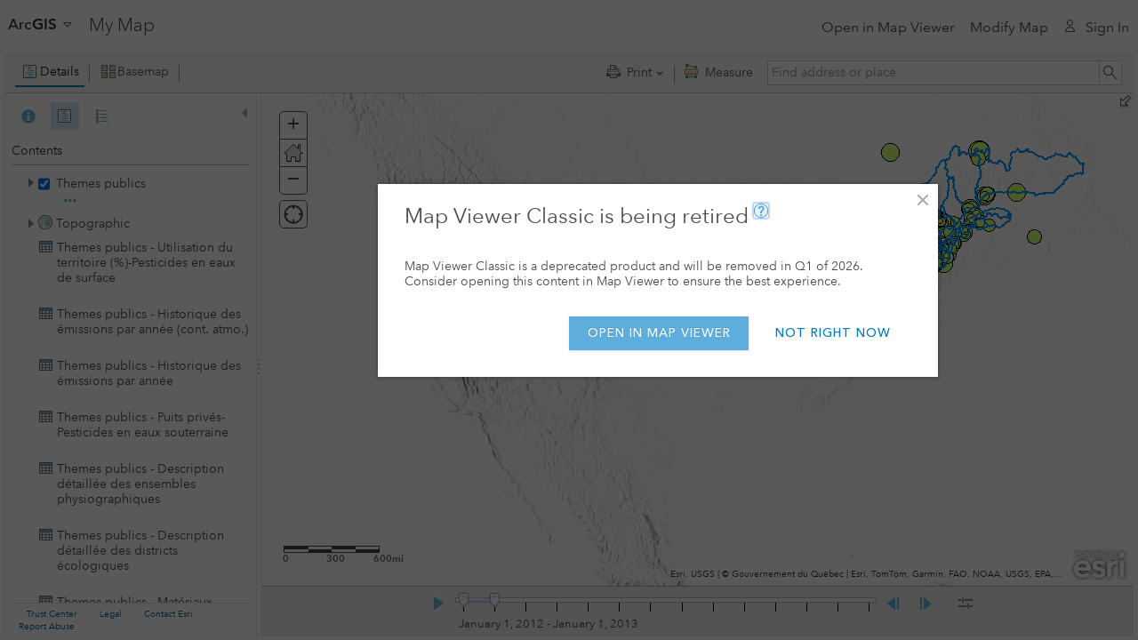

--- FILE ---
content_type: application/javascript
request_url: https://cdn-a.arcgis.com/cdn/1C03AE2/js/jsapi/esri/dijit/analysis/PluginAnalysisLayers.js
body_size: 725
content:
//>>built
define("esri/dijit/analysis/PluginAnalysisLayers","dojo/_base/declare dojo/_base/lang dojo/_base/array dojo/promise/all dojo/has ../../kernel dojo/i18n!../../nls/jsapi".split(" "),function(f,d,g,l,m,h,k){var e=f(null,{filters:{all:{},categoryBoundaries:{tags:["boundaries","places"]},subCategoryBoundaries:{tags:["boundaries"]},subCategoryPlaces:{tags:["places"]},categoryHexBins:{tags:["hex"]},categoryTransportation:{tags:["transportation"]}},constructor:function(a){d.mixin(this,a);this.i18n=d.mixin({},
k.browseLayersDlg);this.filterStrings={all:{title:this.i18n.categoryAll},categoryBoundaries:{title:this.i18n.categoryBoundaries},subCategoryBoundaries:{title:"\x26nbsp;\x26nbsp;\x26nbsp;\x26nbsp;"+this.i18n.subCategoryBoundaries},subCategoryPlaces:{title:"\x26nbsp;\x26nbsp;\x26nbsp;\x26nbsp;"+this.i18n.subCategoryPlaces},categoryHexBins:{title:this.i18n.categoryHexBins},categoryTransportation:{title:this.i18n.categoryTransportation}}},fetchData:function(){this._portal=this.parent._portal;var a;return this._fetchGroups().then(d.hitch(this,
function(b){a=g.map(b||[],function(c){if(c)return'group:"'+c.id+'"'});return this._fetchGroupItems(a)}))},_fetchGroup:function(a,b){this._groups=this._groups||[];return this._groups[a]||this._portal.queryGroups(b,!0).then(d.hitch(this,function(c){0<c.total&&c.results&&(this._groups[a]=c.results);return this._groups[a]||[]}))},_fetchGroupItems:function(a,b){var c=this._isCustom?['-typekeywords:"Multilayer"']:['typekeywords:"Analysis Ready"'];this._portal&&this._portal.user&&this._portal.user.demographics||
c.push('-typekeywords:"Requires Credits"');return this.parent._fetchItems({groups:a,query:b,types:['type:"Map Service"','type:"Feature Service"'],typekeywords:c})},_fetchGroups:function(){return this._fetchEsriAnalysisLayers()},_fetchEsriAnalysisLayers:function(){if(this._portal&&this._portal.analysisLayersGroupQuery){var a=this._portal.analysisLayersGroupQuery;this._isCustomAnalysisQuery()&&(this.filterStrings=this.filters=null)}return this._fetchGroup("esriAnalysisLayers",{q:a,num:100,start:0}).then(d.hitch(this,
function(b){b&&0<b.length&&(this.parent.sortAttribute=b[0].sortField,this.parent.sortDescending="asc"!==b[0].sortOrder);return b}))},_isCustomAnalysisQuery:function(){var a='title:"Living Atlas Analysis Layers" AND owner:esri',b=!1;this._portal&&this._portal.isPortal&&(a='title:"Living Atlas Analysis Layers" AND owner:esri_livingatlas');this._portal&&this._portal.analysisLayersGroupQuery&&this._portal.analysisLayersGroupQuery!==a&&(b=!0);return this._isCustom=b}});d.mixin(e,{add:function(a,b){a.plugIn||
(b=b||{},b.parent=a,a.plugIn=new e(b))},remove:function(a){a.plugIn&&(a.plugIn.destroy(),delete a.plugIn)}});d.setObject("dijit.analysis.PluginAnalysisLayers",e,h);return e});

--- FILE ---
content_type: application/javascript
request_url: https://cdn-a.arcgis.com/cdn/1C03AE2/js/jsapi/esri/tasks/ClassificationDefinition.js
body_size: 38
content:
//>>built
define("esri/tasks/ClassificationDefinition",["dojo/_base/declare","dojo/_base/lang","dojo/has","../kernel"],function(a,b,e,d){a=a(null,{declaredClass:"esri.tasks.ClassificationDefinition",type:null,baseSymbol:null,colorRamp:null,toJson:function(){var c={};this.baseSymbol&&b.mixin(c,{baseSymbol:this.baseSymbol.toJson()});this.colorRamp&&!b.isString(this.colorRamp)&&b.mixin(c,{colorRamp:this.colorRamp.toJson()});return c}});b.setObject("tasks.ClassificationDefinition",a,d);return a});

--- FILE ---
content_type: application/javascript
request_url: https://cdn-a.arcgis.com/cdn/1C03AE2/js/jsapi/dgrid/util/misc.js
body_size: 499
content:
//>>built
define("dgrid/util/misc",["dojo/has"],function(l){l.add("dom-contains",function(a,d,b){return!!b.contains});var g=[],e,p,m,q=/([^A-Za-z0-9_\u00A0-\uFFFF-])/g,n=setTimeout,r=clearTimeout;l.add("requestidlecallback",function(a){return"function"===typeof a.requestIdleCallback});var h={defaultDelay:15,throttle:function(a,d,b){var c=!1;b=b||h.defaultDelay;return function(){c||(c=!0,a.apply(d,arguments),n(function(){c=!1},b))}},throttleDelayed:function(a,d,b){var c=!1;b=b||h.defaultDelay;return function(){if(!c){c=
!0;var f=arguments;n(function(){c=!1;a.apply(d,f)},b)}}},debounce:function(a,d,b){var c;b=b||h.defaultDelay;return function(){c&&(r(c),c=null);var f=arguments;c=n(function(){c=null;a.apply(d,f)},b)}},each:function(a,d,b){var c;if(a)if("number"===typeof a.length){var f=0;for(c=a.length;f<c;f++)d.call(b,a[f],f,a)}else for(f in a)d.call(b,a[f],f,a)},contains:function(a,d){return l("dom-contains")?a.contains(d):a.compareDocumentPosition(d)&8},addCssRule:function(a,d){e||(e=document.createElement("style"),
document.getElementsByTagName("head")[0].appendChild(e),e=e.sheet||e.styleSheet,p=e.deleteRule?"deleteRule":"removeRule",m=e.cssRules?"cssRules":"rules");var b=g.length;g[b]=(e.cssRules||e.rules).length;e.addRule?e.addRule(a,d):e.insertRule(a+"{"+d+"}",g[b]);return{get:function(c){return e[m][g[b]].style[c]},set:function(c,f){"undefined"!==typeof g[b]&&(e[m][g[b]].style[c]=f)},remove:function(){var c=g[b],f;if(void 0!==c){e[p](c);g[b]=void 0;var k=b+1;for(f=g.length;k<f;k++)g[k]>c&&g[k]--}}}},escapeCssIdentifier:function(a,
d){return"string"===typeof a?a.replace(q,d||"\\$1"):a}};return h});

--- FILE ---
content_type: application/javascript
request_url: https://cdn-a.arcgis.com/cdn/1C03AE2/js/jsapi/esri/dijit/analysis/nls/BrowseLayerMixin.js
body_size: 284
content:
//>>built
define("esri/dijit/analysis/nls/BrowseLayerMixin",{root:{defaultAnaysisLayerTitle:"Choose Living Atlas Analysis Layer",customAnalysisLayerTitle:"Choose Analysis Layer",searchPlaceholderText:"Search Living Atlas analysis layers",searchCustomPlaceholderText:"Search analysis layers",mainActionTitle:"Select",customActionName:"Select and add to map",customeSectionName:"Living Atlas Analysis Layers",Categories:"Categories",boundaries:"Boundaries",places:"Places",boundariesAndPlaces:"Boundaries and Places",
hexbins:"Hexbins",transportation:"Transportation",point:"Point Layers",line:"Polyline Layers",polygon:"Polygon Layers",pointFilterName:"Point",lineFilterName:"Polyline",polygonFilterName:"Polygon",multiPointFilterName:"Multi Points",geometryFilterName:"Geometry",featureLayerName:"Feature Layer",tableLayerName:"Table",itemTypeFilterName:"Item type",instantFilterName:"Instant",intervalFilterName:"Interval",timeFilterName:"Time",edit:"Edit",boundaryLayers:"Esri Boundary Layers",customAnalysisGroupName:"Organization Analysis Group"},
ar:1,bg:1,bs:1,ca:1,cs:1,da:1,de:1,el:1,es:1,et:1,fi:1,fr:1,he:1,hr:1,hu:1,id:1,it:1,ja:1,ko:1,lv:1,lt:1,nl:1,nb:1,pl:1,"pt-br":1,"pt-pt":1,ro:1,ru:1,sk:1,sl:1,sr:1,sv:1,th:1,tr:1,uk:1,vi:1,"zh-cn":1,"zh-hk":1,"zh-tw":1});

--- FILE ---
content_type: application/javascript
request_url: https://cdn-a.arcgis.com/cdn/1C03AE2/js/arcgisonline/map/main.js
body_size: 34340
content:
//>>built
/*
 layer.url ||*/
define("arcgisonline/map/main",["dojo","dijit","dojox"],function(b,r,X){function G(a,c,d){if(a.removeEventListener)return a.removeEventListener(c,d,!1);if(a.detachEvent)return a.detachEvent("on"+c,d)}function M(a,c){for(c=c.parentNode;null!=c;){if(c==a)return!0;c=c.parentNode}return!1}b.provide("arcgisonline.map.main");String.prototype.startsWith=function(a){return 0==this.indexOf(a)};String.prototype.endsWith=function(a){return this.substring(this.length-a.length)===a};String.prototype.count=function(a){return this.split(a).length-
1};String.prototype.trim||(String.prototype.trim=function(){return this.replace(/^\s\s*/,"").replace(/\s\s*$/,"")});arcgisonline.isEmpty=function(a){return a?b.json.stringify(a)===b.json.stringify({}):!1};var H=function(a){a.preventDefault();var c=b.hasClass(this,"is-active");b.query(".dropdown").removeClass("is-active");if(!c){b.addClass(this,"is-active");b.stopEvent(a);a={btn:a.target||a.srcElement,dropdown:this};arcgisonline.map.main.dropdownHandlers&&b.forEach(arcgisonline.map.main.dropdownHandlers,
function(e){b.disconnect(e);e=null});arcgisonline.map.main.dropdownHandlers=[];arcgisonline.map.main.dropdownHandlers.push(b.connect(document.body,"click",b.hitch(a,z)));c="click";b.has("esri-touch")&&!b.has("ff")&&(c="touchstart",arcgisonline.map.main.map&&arcgisonline.map.main.dropdownHandlers.push(b.connect(arcgisonline.map.main.map.container,c,b.hitch(a,z))));var d=b.query(".esriSimpleSliderIncrementButton");d&&d.length&&arcgisonline.map.main.dropdownHandlers.push(b.connect(d[0],c,b.hitch(a,z)));
(d=b.query(".esriSimpleSliderDecrementButton"))&&d.length&&arcgisonline.map.main.dropdownHandlers.push(b.connect(d[0],c,b.hitch(a,z)))}},z=function(a){var c=b.query(".dropdown-menu",this.dropdown)[0];M(c,a.target||a.srcElement)||(b.removeClass(this.dropdown,"is-active"),G(document.body,"click",z),(a=b.query(".esriSimpleSliderIncrementButton"))&&a.length&&G(a[0],"click",z),(a=b.query(".esriSimpleSliderDecrementButton"))&&a.length&&G(a[0],"click",z),arcgisonline.map.main.dropdownHandlers&&b.forEach(arcgisonline.map.main.dropdownHandlers,
function(d){b.disconnect(d);d=null}),arcgisonline.map.main.dropdownHandlers=[])};arcgisonline.map.main={defaultBaseLayer:null,defaultBaseLayerMapLods:null,scaleBarUnits:"metric",mapLods:null,baseTilingSchemeScales:"",selfCallResult:null,map:null,overviewMap:null,scalebar:null,measureTool:null,measureActivated:!1,bookmarksTool:null,homeButton:null,locateButton:null,defaultExtent:null,initialExtent:null,lastExtent:null,defaultService:null,currentBaseService:"",isUserBaseService:!1,allLegendInfos:[],
basemapTitle:"",queryLimitExceededLayers:[],mapLayers:[],mapTables:[],geometryService:null,mapInitialized:!1,startup:!0,isMapFullyLoaded:!1,mapHasChanged:!1,mapFullyLoadedTimer:null,noDataDisplayTimer:null,analysisProps:{},esriIdCredential:null,hasUnsupported4xFeatures:!1,hasUnsupported4xItem:!1,init:function(a){arcgisonline.map.embedded.doEmbeddedCheck(a).then(function(c){if(c){if(!esri.isTouchEnabled&&(b.has("edge")||4<b.has("trident")))var d=b.connect(document,"touchstart",function(){esri.isTouchEnabled||
(esri.isTouchEnabled=!0,b.disconnect(d),b.disconnect(e),b.disconnect(f),"contentStack"===arcgisonline.map.leftPanel.getLeftContentPanelStack()&&b.publish("onLayerUpdate",[""]))}),e=document.addEventListener("MSPointerDown",function(l){"touch"!==l.pointerType||esri.isTouchEnabled||(esri.isTouchEnabled=!0,b.disconnect(d),b.disconnect(e),b.disconnect(f),"contentStack"===arcgisonline.map.leftPanel.getLeftContentPanelStack()&&b.publish("onLayerUpdate",[""]))}),f=document.addEventListener("pointerdown",
function(l){"touch"!==l.pointerType||esri.isTouchEnabled||(esri.isTouchEnabled=!0,b.disconnect(d),b.disconnect(e),b.disconnect(f),"contentStack"===arcgisonline.map.leftPanel.getLeftContentPanelStack()&&b.publish("onLayerUpdate",[""]))});esri.arcgis.utils.arcgisUrl=esriGeowConfig.restBaseUrl+"content/items";arcgisonline.sharing.geow.Account.loadMapSettings(b.hitch(this,arcgisonline.map.main.initMapProperties));b.query("#home-navigation-dropdown-link").onclick(b.hitch(b.byId("home-navigation-dropdown"),
H));b.query("#webmap-recentMaps").onclick(b.hitch(b.byId("recentMaps-navigation"),H));b.query("#logged-in-navigation-link").onclick(b.hitch(b.byId("logged-in-navigation"),H));9>b.isIE&&b.style(b.byId("locationDiv"),"right","8px");b.byId("headerBanner")&&(c=b.coords(b.byId("headerBanner")),0<c.h&&b.style(b.query(".header-map-home")[0],"marginTop",c.h+"px"));arcgisonline.map.table.hideAttributeTable();b.connect(r.byId("leftContentPanel"),"resize",arcgisonline.map.leftPanel,"checkLeftPanelButtonLabels");
arcgisonline.map.main.dojoPatch();9>b.isIE&&b.style(b.byId("locationDiv"),"right","8px");if(navigator.userAgent.match(/iPad;.*CPU.*OS 7_\d/i)&&window.innerHeight!=document.documentElement.clientHeight){var h=function(){b.style(document.getElementById("page-border"),"height",window.innerHeight+"px");r.byId("page-border").resize();0===document.body.scrollTop&&0===document.body.scrollLeft||window.scrollTo(0,0)};setTimeout(function(){h()},1);window.addEventListener("orientationchange",h,!1)}b.subscribe("onUTCOffsetChange",
b.hitch(arcgisonline.map.main,"onUTCOffsetChange"))}})},initMapProperties:function(a){arcgisonline.map.main.selfCallResult=a;esriGeowConfig.userInfo=a.user;esriGeowConfig.userInfo&&(esriGeowConfig.userInfo.credential=arcgisonline.map.main.esriIdCredential,esriGeowConfig.userInfo.token=arcgisonline.map.main.esriIdCredential.token);arcgisonline.map.vectorTile.checkFallBackVectorTileLayers().then(function(c){c=c.baseMap;var d=c.baseMapLayers[0];(esriGeowConfig.allSSL||"https:"==location.protocol)&&d.url&&
(arcgisonline.sharing.util.isHostedService(d.url)||arcgisonline.sharing.util.supportsHttps(d.url))&&(d.url=d.url.replace("http:","https:"),d.resourceInfo&&d.resourceInfo.tileServers&&d.resourceInfo.tileServers.length&&b.forEach(d.resourceInfo.tileServers,function(g,m){if(arcgisonline.sharing.util.isHostedService(g)||arcgisonline.sharing.util.supportsHttps(g))d.resourceInfo.tileServers[m]=g.replace("http:","https:")}));arcgisonline.map.main.basemapTitle=c.title;arcgisonline.map.main.defaultBaseLayer=
{layer:null,layers:d.layers,id:d.id||"defaultBasemap",type:"base",title:d.title||arcgisonline.map.main.getSpecialTitle(d)||c.title,itemId:d.itemId,url:d.url?d.url:null,templateUrl:d.templateUrl?d.templateUrl:null,styleUrl:d.styleUrl,identify:!1,serviceInfo:d.resourceInfo,copyright:d.copyright,fullExtent:d.fullExtent instanceof esri.geometry.Extent?d.fullExtent:d.fullExtent?esri.geometry.Extent(d.fullExtent):null,subDomains:d.subDomains,tileInfo:d.tileInfo?esri.layers.TileInfo(d.tileInfo):null,tileServers:d.tileServers,
wmtsInfo:d.wmtsInfo,refreshInterval:d.refreshInterval};arcgisonline.map.main.defaultBaseLayer.url||(arcgisonline.map.main.defaultBaseLayer._layerType=c.baseMapLayers[0].type||c.baseMapLayers[0].layerType);if(d.resourceInfo&&d.resourceInfo.tileInfo)arcgisonline.map.main.defaultBaseLayerMapLods=d.resourceInfo.tileInfo.lods;else if("WMS"==d.type||"WMS"==d.layerType)arcgisonline.map.main.defaultBaseLayer=b.mixin(arcgisonline.map.main.defaultBaseLayer,{_layerType:"WMS",extent:esri.geometry.Extent(d.extent),
layers:d.layers,mapUrl:d.mapUrl,maxHeight:d.maxHeight,maxWidth:d.maxWidth,opacity:d.opacity,spatialReferences:d.spatialReferences,version:d.version,visibility:d.visibility,visibleLayers:d.visibleLayers.toString()});else if("OpenStreetMap"==d.type||"OpenStreetMap"==d.layerType)c=new esri.layers.OpenStreetMapLayer,arcgisonline.map.main.defaultBaseLayerMapLods=c.tileInfo.lods;else if(d.type&&-1<d.type.indexOf("BingMaps")||d.layerType&&-1<d.layerType.indexOf("BingMaps")){if(!esriGeowConfig.self.bingKey){arcgisonline.sharing.dijit.dialog.GeneralDlg.prototype.statics.getInstance().show({title:esri.i18nBundle.generalDlg.errorDlgTitle,
message:b.string.substitute(esri.i18nBundle.viewer.error.basemapTitleNotAvailable2,{title:c.title})});return}arcgisonline.map.main.defaultBaseLayer.bingKey=esriGeowConfig.self.bingKey;c=new esri.virtualearth.VETiledLayer({bingMapsKey:esriGeowConfig.self.bingKey,mapStyle:esri.virtualearth.VETiledLayer.MAP_STYLE_AERIAL});arcgisonline.map.main.defaultBaseLayerMapLods=c.tileInfo.lods}b.connect(document,"onkeypress",b.hitch(arcgisonline.map.main,"onKeyPress"));c=arcgisonline.map.main.buildNewMapViewerUrl();
b.byId("webmap-openNewViewer").href=c;b.connect(b.byId("webmap-openNewViewer"),"onclick",b.hitch(arcgisonline.map.main,"openNewMapViewer"));b.connect(b.byId("webmap-newMap"),"onclick",b.hitch(arcgisonline.map.main,"openNewMap"));b.connect(b.byId("webmap-modifyMap"),"onclick",b.hitch(arcgisonline.map.role,"updateUserActionAfterModify"));b.connect(b.byId("webmap-details"),"onclick",b.hitch(arcgisonline.map.leftPanel,"openLeftDetailsPanel"));b.connect(b.byId("webmap-basemap"),"onclick",b.hitch(arcgisonline.map.main,
"showBasemapGallery"));arcgisonline.map.main.isReadOnlyMode()||b.connect(b.byId("webmap-edit"),"onclick",b.hitch(arcgisonline.map.leftPanel,"openLeftEditPanel"));esriGeowConfig.showAnalysisHistory&&!arcgisonline.map.main.isReadOnlyMode()?(b.connect(r.byId("webmap-analysis-analysis"),"onClick",b.hitch(this,function(g){arcgisonline.map.dijit.toc.analysis.configureAnalysis(g,{isMenu:!0})})),b.connect(r.byId("webmap-analysis-history"),"onClick",b.hitch(this,function(g){arcgisonline.map.dijit.toc.analysis.configureAnalysisHistory(g,
{isMenu:!0})}))):(r.byId("webmap-analysis").destroy(),c=b.create("div",{id:"webmap-analysis"}),b.place(c,b.byId("webmap-spacer2"),"after"),new r.form.ToggleButton({iconClass:"menuIconPerformAnalysis",style:"margin-top:2px;"},c),arcgisonline.map.main.isReadOnlyMode()||b.connect(b.byId("webmap-analysis"),"onclick",b.hitch(this,function(g){"analysisStack"==arcgisonline.map.leftPanel.getLeftContentPanelStack()||"toolStack"==arcgisonline.map.leftPanel.getLeftContentPanelStack()?arcgisonline.map.leftPanel.openLeftTOCPanel():
arcgisonline.map.dijit.toc.analysis.configureAnalysis(g,{isMenu:!0})})));arcgisonline.map.main.isReadOnlyMode()||(b.connect(b.byId("webmap-share"),"onclick",b.hitch(arcgisonline.map.main,"linkToMap",!1)),b.connect(b.byId("webmap-directions"),"onclick",b.hitch(arcgisonline.map.leftPanel,"openLeftDirectionsPanel")));b.connect(b.byId("webmap-measure"),"onclick",b.hitch(arcgisonline.map.main,"showMeasureTool"));b.connect(b.byId("webmap-bookmarks"),"onclick",b.hitch(arcgisonline.map.main,"showBookmarksTool"));
if(esriGeowConfig.self.helperServices.printTask.templates&&1<esriGeowConfig.self.helperServices.printTask.templates.length){var e=r.byId("webmap-print-templates-menu");b.forEach(esriGeowConfig.self.helperServices.printTask.templates,function(g){g=new r.MenuItem({label:g.label,onClick:b.hitch(arcgisonline.map.print,"printMap",g)});e.addChild(g)})}else e=r.byId("webmap-print-templates-menu"),c=new r.MenuItem({label:esri.i18nBundle.viewer.map,onClick:b.hitch(arcgisonline.map.print,"printMap",esriGeowConfig.self.helperServices.printTask.templates&&
esriGeowConfig.self.helperServices.printTask.templates[0]||null,!1)}),e.addChild(c),c=new r.MenuItem({label:esri.i18nBundle.viewer.mapWithLegend,onClick:b.hitch(arcgisonline.map.print,"printMap",esriGeowConfig.self.helperServices.printTask.templates&&esriGeowConfig.self.helperServices.printTask.templates[0]||null,!0)}),e.addChild(c);b.style(r.byId("webmap-print-templates").domNode,"display","");b.style(r.byId("webmap-print").domNode,"display","none");arcgisonline.map.main.checkReadOnly();arcgisonline.map.embedded.adjustUIForEmbedded();
b.subscribe("onLayerVisibilityChange",b.hitch(arcgisonline.map.main,"onLayerVisibilityChange"));b.subscribe("onDefExprChanged",b.hitch(arcgisonline.map.main,"markMapAsChanged","onFilterApply"));b.subscribe("onServiceDefExprChanged",b.hitch(arcgisonline.map.itemData,"updateServiceDefinitionWithFilter"));b.subscribe("onServiceFieldsChanged",b.hitch(arcgisonline.map.itemData,"updateServiceFields"));arcgisonline.map.role.setupUserActions();arcgisonline.map.main.updateHeaderLinks();esriGeowConfig.self.helperServices&&
esriGeowConfig.self.helperServices.geometry&&esriGeowConfig.self.helperServices.geometry.url?esri.config.defaults.geometryService=new esri.tasks.GeometryService(esriGeowConfig.self.helperServices.geometry.url):console.err("No Geometry Service defined.",esriGeowConfig.self);esri.config.defaults.kmlService=esriGeowConfig.kmlService;esri.config.defaults.geoRSSService=esriGeowConfig.geoRSSService;esri.config.defaults.io.proxyUrl=esriGeowConfig.proxyServer;esri.isDefined(esriGeowConfig.isMultiTenant)&&
!1===esriGeowConfig.isMultiTenant?(esri.config.defaults.io.corsEnabledServers.push(arcgisonline.sharing.util.getHttpUrl(location.host).replace(/:80$/,"")),esri.config.defaults.io.corsEnabledServers.push(arcgisonline.sharing.util.getSecureUrl(location.host).replace(/:443$/,""))):(esri.config.defaults.io.corsEnabledServers.push(arcgisonline.sharing.util.getHttpUrl(location.host)),esri.config.defaults.io.corsEnabledServers.push(arcgisonline.sharing.util.getSecureUrl(location.host)));esriGeowConfig.self.authorizedCrossOriginDomains&&
esriGeowConfig.self.authorizedCrossOriginDomains.length&&b.forEach(esriGeowConfig.self.authorizedCrossOriginDomains,function(g){esri.config.defaults.io.corsEnabledServers.push({host:g,withCredentials:!0})});c=arcgisonline.sharing.util.getUser();arcgisonline.map.main.scaleBarUnits="metric";if(esriGeowConfig.self.user&&esriGeowConfig.self.user.units)arcgisonline.map.main.scaleBarUnits=esriGeowConfig.self.user.units;else if(esriGeowConfig.self.units)arcgisonline.map.main.scaleBarUnits=esriGeowConfig.self.units;
else if(c&&c.region&&"US"===c.region||c&&!c.region&&"US"===esriGeowConfig.self.region||c&&!c.region&&!esriGeowConfig.self.region||!c&&"US"===esriGeowConfig.self.ipCntryCode||!c&&!esriGeowConfig.self.ipCntryCode&&"en-us"===b.locale)arcgisonline.map.main.scaleBarUnits="english";c&&c.accountId||(arcgisonline.map.main.appAccess=!0);b.config.deferredOnError=function(g,m){};b.mixin(esri.symbol.defaultSimpleMarkerSymbol,{style:"circle",color:[0,0,0,1],outline:null,size:4,angle:0,xoffset:0,yoffset:0});var f=
esri.dijit.Popup.prototype._zoomToFeature;esri.dijit.Popup.prototype._zoomToFeature=function(){var g=this.getSelectedFeature(),m=g.getLayer();if(m&&m.__isFootprintLayer&&g.attributes.xmin&&g.attributes.ymin&&g.attributes.xmax&&g.attributes.ymax)g=new esri.geometry.Extent(g.attributes.xmin,g.attributes.ymin,g.attributes.xmax,g.attributes.ymax,m.fullExtent.spatialReference),arcgisonline.map.main.map.setExtent(g,!0);else return f.apply(this,arguments)};c=arcgisonline.sharing.util.getUser();arcgisonline.map.main.loggedIn();
arcgisonline.map.leftPanel.initSettings();c=arcgisonline.sharing.util.urlToObject(document.URL);c.query=c.query||{};c.query.folder&&(arcgisonline.map.save_open.folderId=c.query.folder,arcgisonline.map.save_open.folderTitle="dummy");c.query.useExisting||arcgisonline.map.storage.deleteMapCookie();if(c.query.useExisting)arcgisonline.map.storage.openWebMapFromCookie();else if(c.query.webmap)arcgisonline.map.save_open.openWebMapItemCard(c.query.webmap);else if(c.query.basemapUrl){var h=arcgisonline.map.main.decodeUrl(c.query.basemapUrl),
l=arcgisonline.map.main.getTitleFromUrl(h);arcgisonline.map.main.basemapTitle=l;-1<c.query.basemapUrl.indexOf("/VectorTileServer")?(-1===h.indexOf("root.json")&&(h+=(h.endsWith("/")?"":"/")+"resources/styles/root.json"),arcgisonline.map.vectorTile.addVectorTileAsBaseLayer({id:"VectorTile_"+Math.floor(10001*Math.random()),type:"VectorTileLayer",layerType:"VectorTileLayer",title:l,styleUrl:h},null,b.hitch(this,function(){arcgisonline.map.layer.loadMoreLayers()}))):arcgisonline.map.layer.addUserBaseLayer({url:h})}else arcgisonline.map.layer.addDefaultBaseLayers();
window.onresize=9>b.isIE?function(){r.byId("page-border").resize();arcgisonline.map.main.checkTitleDiv();arcgisonline.map.main.checkMinWidthOfPage()}:function(){arcgisonline.map.main.checkTitleDiv();arcgisonline.map.main.checkMinWidthOfPage()}})},updateHeaderLinks:function(){var a=esriGeowConfig.baseUrl,c=esriGeowConfig.self,d=arcgisonline.sharing.util.getUser();arcgisonline.sharing.util.isPortal()&&"7443"===location.port&&(a=arcgisonline.sharing.util.getSecureUrl(a));arcgisonline.sharing.util.isPortal()||
(d&&(b.attr(b.byId("accountSwitcher-link"),"innerHTML",esri.i18nBundle.siteHeader.switchAccounts+"\x26nbsp;\x26nbsp;"),b.query("#accountSwitcher-link").removeClass("hide"),b.connect(b.byId("accountSwitcher-link"),"onclick",b.hitch(this,function(g){g.preventDefault();window.open("https://"+window.location.host+"/home/pages/Account/manage_accounts.html#client_id\x3darcgisonline")}))),esriGeowConfig.self&&esriGeowConfig.self.subscriptionInfo&&("Trial"===esriGeowConfig.self.subscriptionInfo.type||"Trial Press"===
esriGeowConfig.self.subscriptionInfo.type)&&(b.attr(b.byId("trial-download-link"),"innerHTML",esri.i18nBundle.siteHeader.trialDownload+"\x26nbsp;\x26nbsp;"),b.query("#trial-download-link").removeClass("hide"),b.connect(b.byId("trial-download-link"),"onclick",b.hitch(this,function(g){g.preventDefault();g=(esriGeowConfig.self&&esriGeowConfig.self.user&&esriGeowConfig.self.user.culture||esriGeowConfig.self&&esriGeowConfig.self.culture||dojoConfig.locale||"en").toLowerCase();g=esriGeowConfig.learnArcGIS+
"/"+(g in{"pt-br":1,"pt-pt":1,"zh-cn":1}?g:g.split("-")[0].toLowerCase())+"/trial";window.open(g)}))));b.attr(b.byId("home-navigation-dropdown-link"),"innerHTML",'\x3cdiv id\x3d"site_logo"\x3eArc\x3cspan\x3eGIS\x3c/span\x3e\x3c/div\x3e');b.addClass(b.byId("home-navigation-dropdown-link"),"site_logo");var e=esriGeowConfig.self&&esriGeowConfig.self.portalProperties&&esriGeowConfig.self.portalProperties.topNav||{},f=esriGeowConfig.self&&d&&d.accountId&&d.accountId===esriGeowConfig.self.id,h=c.helpBase+
(c.isPortal&&"ArcGISEnterpriseOnKubernetes"!==c.portalDeploymentType?esriGeowConfig.helpMap["120001577"]||"":"");b.query(".homeHelp").attr("href",h);b.query(".homeHelp",this.domNode).connect("onclick",b.hitch(this,function(g){g.preventDefault();window.open(h,"_blank")}));b.query(".homeScene",this.domNode).connect("onclick",b.hitch(this,function(g){g.preventDefault();window.location="../webscene/viewer.html"}));var l=e.scene;(!l||"all"===l||"members"===l&&f||"sceneCreators"===l&&f&&esriGeowConfig.userRole&&
esriGeowConfig.userRole.canCreateItem())&&b.query(".homeScene",this.domNode).removeClass("hide");d?(b.query("#profileLink",this.domNode).connect("onclick",b.hitch(this,function(g){g.preventDefault();arcgisonline.map.main.goToPage(a+"user.html")})),b.query(".loggedInSignout",this.domNode).connect("onclick",b.hitch(this,function(g){g.preventDefault();arcgisonline.map.main.logOut()})),b.query(".homeHome",this.domNode).connect("onclick",b.hitch(this,function(g){g.preventDefault();arcgisonline.map.main.goToPage(a+
"index.html")})),b.query(".homeHome",this.domNode).removeClass("hide"),arcgisonline.map.role.isAllowed("header_myContent")&&(b.query(".homeMyContent",this.domNode).connect("onclick",b.hitch(this,function(g){g.preventDefault();arcgisonline.map.main.goToPage(a+"content.html")})),b.query(".homeMyContent",this.domNode).removeClass("hide")),b.query(".homeGroups",this.domNode).connect("onclick",b.hitch(this,function(g){g.preventDefault();arcgisonline.map.main.goToPage(a+"groups.html")})),l=e.groups,(!l||
"all"===l||"members"===l&&f)&&b.query(".homeGroups",this.domNode).removeClass("hide"),l=e.notebook||"notebookCreators",arcgisonline.pages.utils.notebook.notebookServerConfigured()&&("members"===l&&f||"notebookCreators"===l&&f&&esriGeowConfig.userRole&&esriGeowConfig.userRole.canCreateNotebooks())&&b.query(".homeNotebook",this.domNode).removeClass("hide"),esri.request({url:esriGeowConfig.restBaseUrl+"portals/self/signinSettings",content:{f:"json"},callbackParamName:"callback",load:function(g){g&&g.blockedApps&&
g.blockedApps.includes("arcgisnotebooks")&&b.query(".homeNotebook",this.domNode).addClass("hide")}}),arcgisonline.sharing.util.isPortal()?b.query(".loggedInHelp",this.domNode).connect("onclick",b.hitch(this,function(g){g.preventDefault();arcgisonline.map.main.openHelp()})):b.query(".loggedInHelp",this.domNode).connect("onclick",b.hitch(this,function(g){g.preventDefault();window.open(c.helpBase,"_blank")})),b.style(b.query(".homeHelp",this.domNode)[0],"display","none"),d.accountId?(b.attr(b.byId("home-navigation-dropdown-link"),
"innerHTML",esri.i18nBundle.siteHeader.simpleHome),b.query("#home-navigation-dropdown-link").removeClass("site_logo top-nav-title").addClass("top-nav-link"),b.query(".homeGallery",this.domNode).connect("onclick",b.hitch(this,function(g){g.preventDefault();arcgisonline.map.main.goToPage(a+"gallery.html")})),e=e.gallery,"noOne"!==e&&(!e||"all"===e||"members"===e&&f)&&b.query(".homeGallery",this.domNode).removeClass("hide"),b.query(".homeMyOrg",this.domNode).connect("onclick",b.hitch(this,function(g){g.preventDefault();
arcgisonline.map.main.goToPage(a+"organization.html")})),arcgisonline.sharing.util.isPortal()&&esriGeowConfig.restrictOrganizationPageToAdmin&&(!esriGeowConfig.userRole||esriGeowConfig.userRole&&!esriGeowConfig.userRole.isAdmin())?b.query(".homeMyOrg",this.domNode).addClass("hide"):b.query(".homeMyOrg",this.domNode).removeClass("hide")):(b.query("#home-navigation-dropdown-link").removeClass("top-nav-link").addClass("top-nav-title site_logo"),b.query(".homeOverview",this.domNode).connect("onclick",
b.hitch(this,function(g){g.preventDefault();arcgisonline.map.main.goToPage(a+"../features/features.html")})),b.query(".homeOverview").removeClass("hide"),b.query(".homePricing",this.domNode).connect("onclick",b.hitch(this,function(g){g.preventDefault();arcgisonline.map.main.goToPage(a+"../features/plans/pricing.html")})),b.query(".homePricing").removeClass("hide")),f=b.byId("my-settings"),f.classList.remove("hide"),f.innerHTML='\x3cspan class\x3d"icon-ui-link-external dropdown-link-external-icon"\x3e\x3c/span\x3e'+
esri.i18nBundle.siteHeader.mySettings,b.connect(f,"onclick",b.hitch(this,function(g){g.preventDefault();window.open(esriGeowConfig.baseUrl+"user.html#settings","_blank")})),!arcgisonline.sharing.util.isPortal()&&d&&"both"===d.userType&&(b.query("#training-link").removeClass("hide"),b.attr(b.byId("training-link"),"innerHTML",'\x3cspan class\x3d"icon-ui-link-external dropdown-link-external-icon"\x3e\x3c/span\x3e'+esri.i18nBundle.siteHeader.training),b.connect(b.byId("training-link"),"onclick",b.hitch(this,
function(g){g.preventDefault();g={administrator:"//www.esri.com/training/main/arcgis-online-administrators",publisher:"//www.esri.com/training/main/arcgis-online-publishers",user:"//www.esri.com/training/main/arcgis-online-users","public":"//www.esri.com/training/main/arcgis-online-training",custom:"//www.esri.com/training/main/arcgis-online-training"};var m=esriGeowConfig.userRole,n;m?m.isAdmin()||m.isBasedOnAdmin()?n=g.administrator:m.isPublisher()||m.isBasedOnPublisher()?n=g.publisher:m.isUser()||
m.isBasedOnUser()?n=g.user:m.isCustom()&&(n=g.custom):n=g["public"];window.open(n)})),b.query("#esri-community-link").removeClass("hide"),b.attr(b.byId("esri-community-link"),"innerHTML",'\x3cspan class\x3d"icon-ui-link-external dropdown-link-external-icon"\x3e\x3c/span\x3e'+esri.i18nBundle.siteHeader.esriCommunity),b.connect(b.byId("esri-community-link"),"onclick",b.hitch(this,function(g){g.preventDefault();window.open(esriGeowConfig.esriCommunityLink,"_blank")})),b.query("#my-esri-link").removeClass("hide"),
b.attr(b.byId("my-esri-link"),"innerHTML",'\x3cspan class\x3d"icon-ui-link-external dropdown-link-external-icon"\x3e\x3c/span\x3e'+esri.i18nBundle.siteHeader.myEsri),b.connect(b.byId("my-esri-link"),"onclick",b.hitch(this,function(g){g.preventDefault();window.open(esriGeowConfig.myEsriLink,"_blank")})),b.query("#arcgis-blog-link").removeClass("hide"),b.attr(b.byId("arcgis-blog-link"),"innerHTML",'\x3cspan class\x3d"icon-ui-link-external dropdown-link-external-icon"\x3e\x3c/span\x3e'+esri.i18nBundle.siteHeader.arcgisBlog),
b.connect(b.byId("arcgis-blog-link"),"onclick",b.hitch(this,function(g){g.preventDefault();window.open("https://www.esri.com/arcgis-blog/arcgis-online/","_blank")})))):(b.query(".signin",this.domNode).connect("onclick",b.hitch(this,function(g){g.preventDefault();arcgisonline.map.main.signIn()})),esriGeowConfig.self.urlKey||arcgisonline.sharing.util.isPortal()?(b.attr(b.byId("home-navigation-dropdown-link"),"innerHTML",esri.i18nBundle.siteHeader.simpleHome),b.query(".homeHome",this.domNode).connect("onclick",
b.hitch(this,function(g){g.preventDefault();arcgisonline.map.main.goToPage(a+"index.html")})),b.query(".homeHome",this.domNode).removeClass("hide"),b.query(".homeGallery",this.domNode).connect("onclick",b.hitch(this,function(g){g.preventDefault();arcgisonline.map.main.goToPage(a+"gallery.html")})),(e=e&&e.gallery)&&"all"!==e||b.query(".homeGallery",this.domNode).removeClass("hide")):(b.query(".homeOverview",this.domNode).connect("onclick",b.hitch(this,function(g){g.preventDefault();arcgisonline.map.main.goToPage(a+
"../features/features.html")})),b.query(".homeOverview",this.domNode).removeClass("hide"),b.query(".homePricing",this.domNode).connect("onclick",b.hitch(this,function(g){g.preventDefault();arcgisonline.map.main.goToPage(a+"../features/plans/pricing.html")})),b.query(".homePricing",this.domNode).removeClass("hide")));(!esriGeowConfig.self.isPortal||esriGeowConfig.self.livingAtlasGroupQuery&&esriGeowConfig.self.livingAtlasGroupQuery.length)&&b.style(b.byId("webmap-add-esri-maplayers"),"display","block");
d&&d.accountId&&!esriGeowConfig.self.isPortal&&arcgisonline.map.vectorTile.checkSupport().then(b.hitch(this,function(g){var m=g?"Map Service;Image Service;Feature Service;WMS;WFS;WMTS;KML;Vector Tile Service".split(";"):"Map Service;Image Service;Feature Service;WMS;WFS;WMTS;KML".split(";");esri.request({url:esriGeowConfig.restBaseUrl+"community/users/"+d.username+"/provisionedListings",content:{f:"json",start:1,num:100},callbackParamName:"callback",load:function(n){if(n&&n.provisionedListings){for(var p=
!1,q=0;q<n.provisionedListings.length;q++){var t=n.provisionedListings[q];if(-1<b.indexOf(m,t.type)&&-1===b.indexOf(t.typeKeywords,"Elevation 3D Layer")&&-1===b.indexOf(t.tags,"mature support")){b.style(b.byId("webmap-add-provisionedListings"),"display","block");p=!0;break}}if(!p)for(q=0;q<n.provisionedListings.length&&!p;q++)t=n.provisionedListings[q],p||-1!==t.type.indexOf("Application")||"Web Map"===t.type||esri.request({url:esriGeowConfig.restBaseUrl+"content/items/"+this.mapLayer.oldItemCard.id+
"/relatedItems?relationshipType\x3dService2Style\x26direction\x3dreverse\x26f\x3djson",callbackParamName:"callback",load:b.hitch(this,function(v,u){if(v&&v.relatedItems&&v.relatedItems.length)for(u=0;u<v.relatedItems.length;u++){var B=v.relatedItems[u];-1<b.indexOf(m,B.type)&&-1===b.indexOf(B.typeKeywords,"Elevation 3D Layer")&&-1===b.indexOf(B.tags,"mature support")&&(b.style(b.byId("webmap-add-provisionedListings"),"display","block"),p=!0)}}),error:b.hitch(this,function(v){})})}},error:function(n){}})}));
arcgisonline.map.main.updateRecentWebMaps()},initMap:function(a){arcgisonline.map.main.mapInitialized=!0;b.connect(arcgisonline.map.main.map,"onDblClick",b.hitch(arcgisonline.map.main,"onDblClick"));b.connect(arcgisonline.map.main.map,"onExtentChange",b.hitch(arcgisonline.map.main,"onExtentChange"));b.connect(arcgisonline.map.main.map,"onPanStart",b.hitch(arcgisonline.map.main,"onPanStart"));b.connect(arcgisonline.map.main.map,"onPanEnd",b.hitch(arcgisonline.map.main,"onPanEnd"));b.connect(arcgisonline.map.main.map,
"onZoomEnd",b.hitch(arcgisonline.map.main,"onZoomEnd"));b.subscribe("_onRendererUpdate",b.hitch(arcgisonline.map.main,"onRendererUpdate"));arcgisonline.map.main.setHandCursor();arcgisonline.map.main.initialExtent=a;arcgisonline.map.main.setMapExtent(a);if(arcgisonline.map.main.defaultService.layer.loaded)arcgisonline.map.main.onDefaultServiceLoad(arcgisonline.map.main.defaultService.layer);else b.connect(arcgisonline.map.main.defaultService.layer,"onLoad",b.hitch(arcgisonline.map.main,"onDefaultServiceLoad"));
arcgisonline.map.main.map.disableClickRecenter()},createOverviewMap:function(){if(!isEmbedded||!isEmbedded.isItemDetail){var a=arcgisonline.map.main.map.getLayer(arcgisonline.map.main.currentBaseService);if(!a||!arcgisonline.map.main.mapInitialized)setTimeout(b.hitch(arcgisonline.map.main,"createOverviewMap"),1E3);else if(!arcgisonline.map.main.overviewMap){var c=!1;b.forEach(arcgisonline.map.main.mapLayers,function(e){"base"===e.type&&e.layer&&"esri.layers.VectorTileLayer"===e.layer.declaredClass&&
(c=!0)});if(c){var d=esriGeowConfig.extentService;if(4326===a.spatialReference.wkid)d=esriGeowConfig.gcsBasemapService;else if(!arcgisonline.map.main.map.spatialReference.isWebMercator())return;if(esriGeowConfig.allSSL||"https:"==location.protocol)d=d.replace("http:","https:");a=new esri.layers.ArcGISTiledMapServiceLayer(d,{});b.connect(a,"onLoad",function(){arcgisonline.map.main.overviewMap=new esri.dijit.OverviewMap({id:"overviewMap",baseLayer:a,map:arcgisonline.map.main.map,opacity:.45,width:200,
height:200});arcgisonline.map.main.overviewMap.startup()})}else arcgisonline.map.main.overviewMap||"esri.layers.WMSLayer"===a.declaredClass||(arcgisonline.map.main.overviewMap=new esri.dijit.OverviewMap({id:"overviewMap",map:arcgisonline.map.main.map,opacity:.45,width:200,height:200}),arcgisonline.map.main.overviewMap.startup())}}},destroyOverviewMap:function(){arcgisonline.map.main.overviewMap&&(arcgisonline.map.main.overviewMap.destroy(),arcgisonline.map.main.overviewMap=null)},recreateOverviewMap:function(){arcgisonline.map.main.destroyOverviewMap();
arcgisonline.map.main.createOverviewMap()},createHomeButton:function(){arcgisonline.map.main.destroyHomeButton();var a=b.byId("map_zoom_slider"),c=b.create("div",{id:"homeButtonDiv"});b.place(c,a,1);arcgisonline.map.main.homeButton=new esri.dijit.HomeButton({map:arcgisonline.map.main.map,theme:"homeButton",extent:arcgisonline.map.main.map.extent},"homeButtonDiv");arcgisonline.map.main.homeButton.startup()},destroyHomeButton:function(){arcgisonline.map.main.homeButton&&(arcgisonline.map.main.homeButton.destroy(),
arcgisonline.map.main.homeButton=null,b.byId("homeButtonDiv")&&document.body.removeChild(b.byId("homeButtonDiv")))},recreateHomeButton:function(){arcgisonline.map.main.destroyHomeButton();arcgisonline.map.main.createHomeButton()},createLocateButton:function(){if(!isEmbedded||!isEmbedded.isItemDetail){arcgisonline.map.main.destroyLocateButton();var a=b.byId("map_zoom_slider"),c=b.create("div",{id:"locateButtonDiv"});b.place(c,a,"after");arcgisonline.map.main.locateButton=new esri.dijit.LocateButton({map:arcgisonline.map.main.map,
theme:"locateButton"},"locateButtonDiv");arcgisonline.map.main.locateButton.startup();arcgisonline.map.main.locateButton.on("locate",function(d){d.error?arcgisonline.sharing.dijit.dialog.GeneralDlg.prototype.statics.getInstance().show({title:esri.i18nBundle.generalDlg.errorDlgTitle,message:esri.i18nBundle.viewer.error.unableToLocate}):setTimeout(function(){arcgisonline.map.main.locateButton.clear()},5E3)})}},destroyLocateButton:function(){arcgisonline.map.main.locateButton&&(arcgisonline.map.main.locateButton.destroy(),
arcgisonline.map.main.locateButton=null,b.byId("locateButtonDiv")&&document.body.removeChild(b.byId("locateButtonDiv")))},recreateLocateButton:function(){arcgisonline.map.main.destroyLocateButton();arcgisonline.map.main.createLocateButton()},onMapLoad:function(){arcgisonline.map.main.map&&(b.publish("onMapLoad"),b.connect(r.byId("map"),"resize",b.hitch(arcgisonline.map.main,"resizeMap")),setTimeout("arcgisonline.map.main.map.reposition()",1E3),arcgisonline.map.main.createOverviewMap(),arcgisonline.map.main.resizeNoDataDiv(),
arcgisonline.map.fileImport.setupDragDrop(),esriGeowConfig.usageTrackingEnabled&&!arcgisonline.sharing.util.isPortal()&&(arcgisonline.map.main.onLayerAddCorsCheckHandler&&b.disconnect(arcgisonline.map.main.onLayerAddCorsCheckHandler),arcgisonline.map.main.onLayerAddCorsCheckHandler=b.connect(arcgisonline.map.main.map,"onLayerAdd",b.hitch(arcgisonline.map.main,"corsCheck"))),arcgisonline.map.main.setupMapAlert(),arcgisonline.map.main.setupHandlerForCache(),esri.id.setProtocolErrorHandler(function(a){arcgisonline.map.main.reloadViewerSecureIdMgr(a);
return!1}),arcgisonline.map.main.map.infoWindow.resize(300,250),arcgisonline.map.geocode.createWidget())},onDefaultServiceLoad:function(a){a=1E3;arcgisonline.map.save_open.openedWebMap&&(a=3E3);arcgisonline.map.main.mapFullyLoadedTimer=setTimeout("arcgisonline.map.main.mapFullyLoaded()",a)},mapFullyLoaded:function(){var a=!0;for(e=0;e<arcgisonline.map.main.mapLayers.length;e++){var c=arcgisonline.map.main.mapLayers[e];c&&c.layer&&"esri.layers.KMLLayer"==c.layer.declaredClass?c.layer.loaded||(a=!1):
c&&!c.layers&&null==arcgisonline.map.main.map.getLayer(c.id)?a=!1:c&&c.layers&&"mapNotes"==!c.type&&null==arcgisonline.map.main.map.getLayer(c.id+"_0")&&(a=!1)}if(a){clearTimeout(arcgisonline.map.main.mapFullyLoadedTimer);arcgisonline.map.main.cleanUpFailedServices();arcgisonline.map.main.onLayerAddHandler=b.connect(arcgisonline.map.main.map,"onLayerAdd",b.hitch(arcgisonline.map.main,"onLayerAddedOrRemoved"));setTimeout(function(){arcgisonline.map.main.onLayerRemoveHandler=b.connect(arcgisonline.map.main.map,
"onLayerRemove",b.hitch(arcgisonline.map.main,"onLayerAddedOrRemoved"));arcgisonline.map.main.onLayerReorderHandler=b.connect(arcgisonline.map.main.map,"onLayerReorder",b.hitch(arcgisonline.map.main,"onLayerReordered"))},5E3);b.connect(arcgisonline.map.main.map,"onBeforeUnload",function(){b.disconnect(arcgisonline.map.main.onLayerAddHandler);b.disconnect(arcgisonline.map.main.onLayerRemoveHandler);b.disconnect(arcgisonline.map.main.onLayerReorderHandler)});b.publish("onLayerUpdate",[""]);arcgisonline.map.main.scalebar||
(arcgisonline.map.main.scalebar=new esri.dijit.Scalebar({map:arcgisonline.map.main.map,scalebarUnit:arcgisonline.map.main.scaleBarUnits}));var d=arcgisonline.sharing.util.getUser();d&&arcgisonline.map.save_open.webMapInfo&&arcgisonline.map.save_open.webMapInfo.owner!==d.username&&"admin"!==arcgisonline.map.save_open.webMapInfo.itemControl&&"update"!==arcgisonline.map.save_open.webMapInfo.itemControl?r.byId("webmap-save-save").set("disabled",!0):r.byId("webmap-save-save").set("disabled",!1);arcgisonline.map.main.createHomeButton();
arcgisonline.map.main.createLocateButton();arcgisonline.map.time.checkTimeSliderProperties(!0);arcgisonline.map.main.isMapFullyLoaded=!0;arcgisonline.map.role.updateUserActionWithWebmap();arcgisonline.map.popup.addPopupLayers();a=(a=arcgisonline.sharing.util.urlToObject(document.URL).query)?a.timeExtent:null;!a&&arcgisonline.map.save_open.openedWebMap&&(a=arcgisonline.map.save_open.openedWebMap.timeExtent);a?(a=a.split(","),2==a.length&&(c=new esri.TimeExtent,c.startTime=new Date(parseInt(a[0])),
c.endTime=new Date(parseInt(a[1])),arcgisonline.map.main.map.setTimeExtent(c))):arcgisonline.map.time.checkOnTimeButton();arcgisonline.map.multiDimensions.checkOnMdSliderButton();arcgisonline.map.popup.setupPopupHandler();arcgisonline.map.main.initBookmarks();arcgisonline.map.main.updateHeaderPresentationLink();for(var e=0;e<arcgisonline.map.main.mapLayers.length;e++)"base"==arcgisonline.map.main.mapLayers[e].type&&(arcgisonline.map.main.mapLayers[e].successfulDraw=!0);arcgisonline.map.leftPanel.mapLoadedSettings();
var f=arcgisonline.sharing.util.urlToObject(document.URL);f.query=f.query||{};f.query.mapNotes&&arcgisonline.map.mapNotes.addMapNotesLayer();arcgisonline.map.main.checkLayerOrder();arcgisonline.map.main.refreshMapTables();arcgisonline.map.main.checkMinWidthOfPage();arcgisonline.map.main.checkTitleDiv();arcgisonline.map.main.createUrlMarker();f.query.showPublish&&arcgisonline.map.main.linkToMap(!0);f.query.defExt&&arcgisonline.map.main.displayDefaultExtent();if(f.query.panel&&"gallery"===f.query.panel&&
(f.query.layers||f.query.url)&&!f.query.webmap&&!f.query.review){arcgisonline.map.role.isAnonymous()&&arcgisonline.map.role.updateUserActionAfterModify();var h=f.query.layers&&f.query.layers.split(",")[0],l=f.query.url,g=null,m=setInterval(function(){for(var p=1;p<arcgisonline.map.main.mapLayers.length;p++){var q=arcgisonline.map.main.mapLayers[p];if((h&&q.itemId===h||l&&q.layer.url===l)&&q.layer instanceof esri.layers.FeatureLayer)if(f.query.id&&q.layer.url&&-1<q.layer.url.indexOf("/"+f.query.id)){g=
q;break}else if(!f.query.id){g=q;break}}g&&(p=arcgisonline.map.itemData.itemDataContents[g.itemId],q=g.origItemLayers,p&&p.layers&&!q||(clearInterval(m),arcgisonline.map.leftPanel.openLeftRendererPanel(g.id,-1,!0,!0,"true"===f.query.suggestField?!0:!1,f.query.showField,f.query.style)))},200)}if((d=arcgisonline.sharing.util.getUser())&&f.query.review&&(f.query.layers||f.query.services)){h=(f.query.layers||f.query.services).split(",")[0];var n=0;m=setInterval(function(){b.forEach(arcgisonline.map.main.mapLayers,
function(p){p.itemId===h&&"base"!=p.type&&p.itemCard&&p.url&&(p.itemCard.owner===d.username||"update"===p.itemCard.itemControl||"admin"===p.itemCard.itemControl)&&-1<b.indexOf(p.itemCard.typeKeywords,"Involved Lookup")&&(clearInterval(m),arcgisonline.map.leftPanel.openLeftGeocodePanel(null,{parameterList:p}))});20<n&&clearInterval(m);n++},1E3)}b.publish("onMapFullyLoaded");f.query.find&&arcgisonline.map.geocode.doSearch(decodeURIComponent(f.query.find));arcgisonline.map.main.checkUnsupported4xFeatures();
arcgisonline.map.main.checkAccessToViewer();l=arcgisonline.map.main.buildNewMapViewerUrl();b.byId("webmap-openNewViewer").href=l;a=!0;window.localStorage&&"true"===window.localStorage.getItem("mapViewerClassic_retired_msg_hide_R3")&&(a=!1);isEmbedded||!a||arcgisonline.map.main.hasUnsupported4xFeatures||arcgisonline.map.main.hasUnsupported4xItem||(a="\x26nbsp;\x3ca class\x3d'esriHelpIcon esriFloatTrailing'title\x3d'"+esri.i18nBundle.common.help+"' href\x3d'"+(esriGeowConfig.helpBase+(esriGeowConfig.helpMap[esriGeowConfig.self.isPortal?
"120005031":"120005057"]||""))+"' target\x3d'_blank' /\x3e",c=arcgisonline.sharing.dijit.dialog.ChoiceDlg.prototype.statics.getInstance(),c.show({title:esri.i18nBundle.viewer.error.mapViewerRetiredTitle+a,message:esriGeowConfig.self.isPortal?esri.i18nBundle.viewer.error.mapViewerPortalRetiredMsg:esri.i18nBundle.viewer.error.mapViewerRetiredMsg,choiceOneTitle:esri.i18nBundle.viewer.error.openInNewMapViewerYes,choiceOneHandler:b.hitch(this,function(){var p=arcgisonline.map.main.buildNewMapViewerUrl();
window.open(p,"_blank")}),choiceTwoTitle:esri.i18nBundle.viewer.main.notRightNow,choiceTwoHandler:function(){window.localStorage&&window.localStorage.setItem("mapViewerClassic_retired_msg_hide_R3","true")}}),b.style(c._dialog.domNode,"width","600px"))}else arcgisonline.map.main.mapFullyLoadedTimer=setTimeout("arcgisonline.map.main.mapFullyLoaded()",1E3)},buildNewMapViewerUrl:function(){var a=esriGeowConfig.newMapViewerUrl,c=arcgisonline.sharing.util.urlToObject(document.URL),d="url urls webmap layers layerId basemapUrl basemapReferenceUrl center extent level find marker".split(" "),
e=["Feature Service","Map Service","Image Service","KML","Vector Tile Service"];c.query=c.query||{};var f="?";for(key in c.query)if("layers"===key){var h=c.query[key].split(","),l=!1;b.forEach(h,function(g){var m=arcgisonline.map.save_open.itemCards[g];m&&-1<b.indexOf(e,m.type)&&(l?a+=","+g:(a+=f+"layers\x3d"+g,f="\x26",l=!0))})}else-1<b.indexOf(d,key)&&(a+=f+key+"\x3d"+c.query[key],f="\x26");return a},openNewMapViewer:function(a){a&&a.preventDefault();a=arcgisonline.map.main.buildNewMapViewerUrl();
1==arcgisonline.map.main.mapHasChanged?arcgisonline.sharing.dijit.dialog.OpenNewViewerDlg.prototype.statics.getInstance().show(a):arcgisonline.map.main.goToPage(a)},checkUnsupported4xFeatures:function(){-1<window.navigator.userAgent.indexOf("Trident/")||isEmbedded||!esriGeowConfig.newMapViewerEnabled||arcgisonline.map.utils.getUnsupported4xFeatures(arcgisonline.map.save_open.originalWebMap||arcgisonline.map.save_open.openedWebMap,arcgisonline.map.save_open.webMapItemCard).then(function(a){if(a.anyUnsupportedFeatures){arcgisonline.map.main.hasUnsupported4xFeatures=
!0;var c="";a.unsupportedWebmapFeatures&&a.unsupportedWebmapFeatures.length?c=esri.i18nBundle.viewer.error.openInNewMapViewerMsg1+" "+esri.i18nBundle.viewer.error.openInNewMapViewerMsg2:(b.forEach(a.layers,function(e){c+="\x3cli\x3e"+e.title+"\x3c/li\x3e"}),c=esri.i18nBundle.viewer.error.openInNewMapViewerMsg1ForLayers+"\x3c/br\x3e\x3cul\x3e"+c+"\x3c/ul\x3e"+esri.i18nBundle.viewer.error.openInNewMapViewerMsg2);a="\x26nbsp;\x3ca class\x3d'esriHelpIcon esriFloatTrailing'title\x3d'"+esri.i18nBundle.common.help+
"' href\x3d'"+(esriGeowConfig.helpBase+esriGeowConfig.helpMap["120002712"])+"' target\x3d'_blank' /\x3e";var d=arcgisonline.sharing.dijit.dialog.ChoiceDlg.prototype.statics.getInstance();d.show({title:esri.i18nBundle.viewer.error.openInNewMapViewerTitle+a,message:c,choiceOneTitle:esri.i18nBundle.viewer.error.openInNewMapViewerYes,choiceOneHandler:b.hitch(this,function(){var e=esriGeowConfig.newMapViewerUrl+document.location.href.substring(document.location.href.indexOf("?"));window.open(e,"_blank")}),
choiceTwoTitle:esri.i18nBundle.viewer.main.notRightNow,choiceTwoHandler:function(){}});b.style(d._dialog.domNode,"width","600px")}})},checkUnsupported4xItem:function(a,c){if(!(-1<window.navigator.userAgent.indexOf("Trident/"))&&esriGeowConfig.newMapViewerEnabled&&-1<a.typeKeywords.indexOf("ArcGIS API for JavaScript"))if(isEmbedded){var d="update"===a.itemControl||"admin"===a.itemControl,e=arcgisonline.sharing.dijit.dialog.GeneralDlg.prototype.statics.getInstance();d=d?esri.i18nBundle.viewer.error.openInNewMapViewerLayerOwner:
esri.i18nBundle.viewer.error.openInNewMapViewerLayerNotOwner;e.setButtonLabel(esri.i18nBundle.viewer.error.openInNewMapViewerYes);e.show({title:esri.i18nBundle.viewer.error.openInNewMapViewerTitle,message:d});b.aspect.after(e,"onOkClick",b.hitch(this,function(){var h=arcgisonline.sharing.util.urlToObject(document.URL);window.open(esriGeowConfig.newMapViewerUrl+"?layers\x3d"+h.query.layers+"\x26layerId\x3d"+h.query.layerId,"_blank")}))}else{arcgisonline.map.main.hasUnsupported4xItem=!0;d=esri.i18nBundle.viewer.error.openInNewMapViewerLayerMsg1.replace("${title}",
a.title)+"\x3cbr/\x3e\x3cbr/\x3e"+esri.i18nBundle.viewer.error.openInNewMapViewerLayerMsg2;var f="\x26nbsp;\x3ca class\x3d'esriHelpIcon esriFloatTrailing'title\x3d'"+esri.i18nBundle.common.help+"' href\x3d'"+(esriGeowConfig.helpBase+esriGeowConfig.helpMap["120002712"])+"' target\x3d'_blank' /\x3e";e=arcgisonline.sharing.dijit.dialog.ChoiceDlg.prototype.statics.getInstance();e.show({title:esri.i18nBundle.viewer.error.openInNewMapViewerTitle+f,message:d,choiceOneTitle:esri.i18nBundle.viewer.error.openInNewMapViewerYes,
choiceOneHandler:b.hitch(this,function(){var h=arcgisonline.sharing.util.urlToObject(document.URL),l=esriGeowConfig.newMapViewerUrl;l="itemBrowser"===c?l+("?layers\x3d"+a.id):"layers"===c?l+("?layers\x3d"+h.query.layers):l+("?webmap\x3d"+h.query.webmap);window.open(l,"_blank")}),choiceTwoTitle:esri.i18nBundle.viewer.main.notRightNow,choiceTwoHandler:function(){}});b.style(e._dialog.domNode,"width","600px")}},checkLayerOrder:function(){if(arcgisonline.map.save_open.basemapWebMap){var a=arcgisonline.map.save_open.basemapWebMap;
a.operationalLayers=[]}else arcgisonline.map.save_open.openedWebMap?a=arcgisonline.map.save_open.openedWebMap:(a=esriGeowConfig.self.defaultBasemap,a.operationalLayers=[]);var c=b.indexOf(arcgisonline.map.main.map.graphicsLayerIds,"LabelLayer");-1<c&&arcgisonline.map.main.map.reorderLayer("LabelLayer",arcgisonline.map.main.map.graphicsLayerIds.length);var d=[];b.forEach(a.baseMapLayers||a.baseMap.baseMapLayers,function(t){d.push(t.id)});b.forEach(a.operationalLayers,function(t){d.push(t.id)});var e=
[];b.forEach(arcgisonline.map.main.mapLayers,function(t){e.push(t.id)});for(var f=!1,h=1;h<arcgisonline.map.main.mapLayers.length-1;){var l=arcgisonline.map.main.mapLayers[h],g=arcgisonline.map.main.mapLayers[h+1],m=b.indexOf(d,l.id),n=b.indexOf(d,g.id);if(-1!==m&&-1!==n)if("user"!=l.type&&"mapNotes"!=l.type||"user"!=g.type&&"mapNotes"!=g.type||!(l.layers||l.layer instanceof esri.layers.FeatureLayer||l.layer instanceof esri.layers.GeoRSSLayer)||!(g.layers||g.layer instanceof esri.layers.FeatureLayer||
g.layer instanceof esri.layers.GeoRSSLayer))if("user"===l.type&&"base"===g.type||"labels"===l.type&&"labels"!==g.type)p=1,arcgisonline.map.main.mapLayers[h+1]=l,arcgisonline.map.main.mapLayers[h]=g,c=b.indexOf(arcgisonline.map.main.map.layerIds,l.id),f=b.indexOf(arcgisonline.map.main.map.layerIds,g.id),-1<c&&-1<f&&c<f&&arcgisonline.map.main.map.reorderLayer(l.id,c+p),e=[],b.forEach(arcgisonline.map.main.mapLayers,function(t){e.push(t.id)}),h=0,f=!0;else if("base"===l.type&&"base"===g.type||"labels"===
l.type&&"labels"===g.type){var q=[];b.forEach(a.baseMapLayers||a.baseMap.baseMapLayers,function(t){("base"===l.type&&!t.isReference||"labels"===l.type&&t.isReference)&&q.push(t.id)});m=b.indexOf(q,l.id);n=b.indexOf(q,g.id);m>n&&(p=1,arcgisonline.map.main.mapLayers[h+1]=l,arcgisonline.map.main.mapLayers[h]=g,c=b.indexOf(arcgisonline.map.main.map.layerIds,l.id),f=b.indexOf(arcgisonline.map.main.map.layerIds,g.id),-1<c&&-1<f&&c<f&&arcgisonline.map.main.map.reorderLayer(l.id,c+p),e=[],b.forEach(arcgisonline.map.main.mapLayers,
function(t){e.push(t.id)}),h=0,f=!0)}else"user"==l.type&&"user"==g.type&&-1<b.indexOf(arcgisonline.map.main.map.layerIds,l.id)&&-1<b.indexOf(arcgisonline.map.main.map.layerIds,g.id)?(m=b.indexOf(d,l.id),n=b.indexOf(d,g.id),m>n?(arcgisonline.map.main.mapLayers[h+1]=l,arcgisonline.map.main.mapLayers[h]=g,c=b.indexOf(arcgisonline.map.main.map.layerIds,l.id),f=b.indexOf(arcgisonline.map.main.map.layerIds,g.id),-1<c&&-1<f&&c<f&&arcgisonline.map.main.map.reorderLayer(l.id,c+1),e=[],b.forEach(arcgisonline.map.main.mapLayers,
function(t){e.push(t.id)}),h=0,f=!0):(m=b.indexOf(arcgisonline.map.main.map.layerIds,l.id),n=b.indexOf(arcgisonline.map.main.map.layerIds,g.id),m>n&&arcgisonline.map.main.map.reorderLayer(g.id,m+1))):"user"==l.type&&"user"==g.type&&-1<b.indexOf(arcgisonline.map.main.map.layerIds,l.id)&&(g.layers||g.layer instanceof esri.layers.FeatureLayer||g.layer instanceof esri.layers.GeoRSSLayer)||("user"==l.type&&"user"==g.type&&(l.layers||l.layer instanceof esri.layers.FeatureLayer||l.layer instanceof esri.layers.GeoRSSLayer)&&
-1<b.indexOf(arcgisonline.map.main.map.layerIds,g.id)?(p=1,arcgisonline.map.main.mapLayers[h+1]=l,arcgisonline.map.main.mapLayers[h]=g,l.layers?(c=b.indexOf(arcgisonline.map.main.map.graphicsLayerIds,l.layers[l.layers.length-1].id),-1<c&&b.forEach(l.layers,function(t,v){arcgisonline.map.main.map.reorderLayer(t.id,c+p)},this)):l.layer instanceof esri.layers.GeoRSSLayer?(f=l.layer.getFeatureLayers(),f.length&&(c=b.indexOf(arcgisonline.map.main.map.graphicsLayerIds,f[f.length-1].id),-1<c&&b.forEach(f,
function(t,v){arcgisonline.map.main.map.reorderLayer(t.id,c+p)},this))):(c=b.indexOf(arcgisonline.map.main.map.graphicsLayerIds,l.id),f=b.indexOf(arcgisonline.map.main.map.graphicsLayerIds,g.id),-1<c&&-1<f&&c<f&&arcgisonline.map.main.map.reorderLayer(l.id,c+p)),e=[],b.forEach(arcgisonline.map.main.mapLayers,function(t){e.push(t.id)}),h=0,f=!0):"labels"==g.type&&(n=b.indexOf(arcgisonline.map.main.map.layerIds,g.id),-1<n&&n<arcgisonline.map.main.map.layerIds.length-1&&arcgisonline.map.main.map.reorderLayer(g.id,
arcgisonline.map.main.map.layerIds.length-1)));else if(m=b.indexOf(d,l.id),n=b.indexOf(d,g.id),m>n){var p=1;g.layers?p=g.layers.length:g.layer instanceof esri.layers.GeoRSSLayer&&(p=g.layer.getFeatureLayers().length);arcgisonline.map.main.mapLayers[h+1]=l;arcgisonline.map.main.mapLayers[h]=g;l.layers?(c=b.indexOf(arcgisonline.map.main.map.graphicsLayerIds,l.layers[l.layers.length-1].id),-1<c&&b.forEach(l.layers,function(t,v){arcgisonline.map.main.map.reorderLayer(t.id,c+p)},this)):l.layer instanceof
esri.layers.GeoRSSLayer?(f=l.layer.getFeatureLayers(),c=b.indexOf(arcgisonline.map.main.map.graphicsLayerIds,f[f.length-1].id),-1<c&&b.forEach(f,function(t,v){arcgisonline.map.main.map.reorderLayer(t.id,c+p)},this)):(c=b.indexOf(arcgisonline.map.main.map.graphicsLayerIds,l.id),f=b.indexOf(arcgisonline.map.main.map.graphicsLayerIds,g.id),-1<c&&-1<f&&c<f&&arcgisonline.map.main.map.reorderLayer(l.id,c+p));e=[];b.forEach(arcgisonline.map.main.mapLayers,function(t){e.push(t.id)});h=0;f=!0}h++}for(h=a=
0;h<arcgisonline.map.main.mapLayers.length;h++)if(g=arcgisonline.map.main.mapLayers[h],("user"==g.type||"mapNotes"==g.type)&&(g.layers||g.layer instanceof esri.layers.FeatureLayer||g.layer instanceof esri.layers.GraphicsLayer||g.layer instanceof esri.layers.GeoRSSLayer))if(g.layers||g.layer instanceof esri.layers.GeoRSSLayer)for(g=g.layers?g.layers:g.layer.getFeatureLayers(),m=0;m<g.length;m++)n=g[m].id,-1<b.indexOf(arcgisonline.map.main.map.graphicsLayerIds,n)&&arcgisonline.map.main.map.reorderLayer(n,
a++);else n=g.id,-1<b.indexOf(arcgisonline.map.main.map.graphicsLayerIds,n)&&arcgisonline.map.main.map.reorderLayer(n,a++);for(h=a=0;h<arcgisonline.map.main.mapLayers.length;h++)g=arcgisonline.map.main.mapLayers[h],g.layer&&-1<b.indexOf(arcgisonline.map.main.map.layerIds,g.layer.id)&&arcgisonline.map.main.map.reorderLayer(g.layer.id,a++);f&&leftPanel&&leftPanel.reloadVisibleTOC();arcgisonline.map.labels.orderLayers()},onDblClick:function(a){if(!arcgisonline.map.edit.editActivated&&!arcgisonline.map.main.measureActivated&&
!arcgisonline.map.edit.analysisDrawActivated){var c=.5;null!=arcgisonline.map.main.mapLods&&(c=arcgisonline.map.main.map.getLevel()+1);arcgisonline.map.main.map.centerAndZoom(new esri.geometry.Point(a.mapPoint.x,a.mapPoint.y,arcgisonline.map.main.map.extent.spatialReference),c)}},onExtentChange:function(a,c,d,e){if(arcgisonline.map.main.startup){if(arcgisonline.map.main.map.getLayer(arcgisonline.map.main.currentBaseService)){null!=arcgisonline.map.main.defaultService.layer&&1==arcgisonline.map.main.defaultService.defaultVisibility&&
arcgisonline.map.main.map.getLayer(arcgisonline.map.main.currentBaseService).show();for(c=0;c<arcgisonline.map.main.mapLayers.length;c++)(d=arcgisonline.map.main.mapLayers[c])&&("user"==d.type||"labels"==d.type)&&d.defaultVisibility&&arcgisonline.map.main.showLayerOnceLoaded(d.id,0);arcgisonline.map.main.startup=!1}}else!arcgisonline.map.main.isUserBaseService&&e&&(arcgisonline.map.main.hideNoDataDisplay(),arcgisonline.map.main.displayNoData(e.level)),arcgisonline.map.main.lastExtent&&(c=arcgisonline.map.main.lastExtent.getWidth()*
arcgisonline.map.main.lastExtent.getHeight(),d=a.getWidth()*a.getHeight(),1.3<Math.max(c,d)/Math.min(c,d)&&arcgisonline.map.main.markMapAsChangedIfOwner("onExtentChange")),isEmbedded&&arcgisonline.map.main.markMapAsChangedIfOwner("onExtentChange"),c=Math.round(arcgisonline.map.main.map.getScale()),c=b.number.format(c,{pattern:"#,###,###,##0"}),b.byId("layerMenu.scaleCurrent")&&(b.byId("layerMenu.scaleCurrent").innerHTML=b.string.substitute(esri.i18nBundle.tocPanel.mapScale,{scale:c})),b.byId("subLayerMenu.scaleCurrent")&&
(b.byId("subLayerMenu.scaleCurrent").innerHTML=b.string.substitute(esri.i18nBundle.tocPanel.mapScale,{scale:c}));arcgisonline.map.dijit.toc.scale.checkLayersInMapScale();arcgisonline.map.main.lastExtent=b.clone(a)},showLayerOnceLoaded:function(a,c){for(var d=0;d<arcgisonline.map.main.mapLayers.length;d++){var e=arcgisonline.map.main.mapLayers[d];if(e.id==a){null==e.layer&&50>c?setTimeout(function(){arcgisonline.map.main.showLayerOnceLoaded(a,c+1)},100):null!=e.layer&&1==e.defaultVisibility&&e.layer.show();
break}}},onLayerAddResult:function(a,c){if(c&&c.message&&-1<c.message.indexOf("Too many WebGL contexts.")){var d=arcgisonline.map.main.getItemWithId(arcgisonline.map.main.mapLayers,a.id);arcgisonline.map.layer.removeLayer(d);b.publish("layerAddFailed",[d.itemId?{itemId:d.itemId,id:d.id}:d.id]);c=arcgisonline.sharing.dijit.dialog.GeneralDlg.prototype.statics.getInstance();a=b.string.substitute(esri.i18nBundle.viewer.error.layerNotAddedOutOfWebGL,{layer:d&&d.title||a.url});c.show({title:esri.i18nBundle.generalDlg.errorDlgTitle,
message:a})}},onLayerAddedOrRemoved:function(a){"esri.layers.GraphicsLayer"===a.declaredClass||a.__tempTableLayer||null==arcgisonline.map.main.mapLayers[0]||null==arcgisonline.map.main.mapLayers[0].layer||"base"!=arcgisonline.map.main.mapLayers[0].type||(a.timeInfo&&a.useMapTime&&(arcgisonline.map.time.timeSliderProperties=null),arcgisonline.map.edit.checkOnEditButton(),arcgisonline.map.time.checkOnTimeButton(),arcgisonline.map.dijit.toc.analysis.checkOnAnalysisButton(),arcgisonline.map.multiDimensions.checkOnMdSliderButton(),
null!=arcgisonline.map.save_open.webMapInfo&&(arcgisonline.map.save_open.webMapInfo.deleteExplorerSlides=!0),b.publish("onLayerUpdate",["reopen"]),leftPanel&&leftPanel.checkLegendStack(),arcgisonline.map.main.isMapFullyLoaded&&"editStack"===arcgisonline.map.leftPanel.getLeftContentPanelStack()&&a instanceof esri.layers.FeatureLayer&&a.isEditable()&&setTimeout(function(){r.byId("editPanel").recreateEditor()},0))},onLayerReordered:function(a){"esri.layers.GraphicsLayer"===a.declaredClass||"esri.layers.FeatureLayer"===
a.declaredClass&&a.mode===esri.layers.FeatureLayer.MODE_SELECTION||(null!=arcgisonline.map.save_open.webMapInfo&&(arcgisonline.map.save_open.webMapInfo.deleteExplorerSlides=!0),leftPanel&&leftPanel.checkLegendStack())},resizeMap:function(){if(arcgisonline.map.main.map&&arcgisonline.map.main.map.extent&&arcgisonline.map.main.map.extent.xmin){try{arcgisonline.map.main.map.resize()}catch(a){}arcgisonline.map.main.map.reposition();arcgisonline.map.main.resizeNoDataDiv()}arcgisonline.map.table.featureTable&&
b.isIE&&arcgisonline.map.table.featureTable.resize()},onLayerVisibilityChange:function(){arcgisonline.map.edit.checkOnEditButton();arcgisonline.map.time.checkOnTimeButton();arcgisonline.map.multiDimensions.checkOnMdSliderButton();arcgisonline.map.main.checkMapAlert();arcgisonline.map.main.markMapAsChangedIfOwner("onLayerVisibilityChange");leftPanel&&leftPanel.checkLegendStack()},onPanStart:function(){arcgisonline.map.edit.editActivated||(9>b.isIE?arcgisonline.map.main.map.setMapCursor("url(images/close_hand_cursor.cur),auto"):
arcgisonline.map.main.map.setMapCursor("url(images/close_hand_cursor.png),auto"))},onPanEnd:function(){arcgisonline.map.edit.editActivated||arcgisonline.map.main.setHandCursor()},onZoomEnd:function(){},onRendererUpdate:function(){leftPanel&&(leftPanel.deleteLegendStack(),"contentStack"==arcgisonline.map.leftPanel.getLeftContentPanelStack()?b.publish("onLayerUpdate",["reopen"]):leftPanel.deleteContentStack());arcgisonline.map.main.markMapAsChanged("onRendererUpdate")},setHandCursor:function(){null!=
arcgisonline.map.main.map&&arcgisonline.map.main.map.setMapCursor("default")},displayNoData:function(a){arcgisonline.map.main.noDataDisplayTimer=setTimeout("arcgisonline.map.main.displayNoDataDelay("+a+")",2500)},displayNoDataDelay:function(a){clearTimeout(arcgisonline.map.main.noDataDisplayTimer);if(null!=arcgisonline.map.main.mapLods){a=arcgisonline.map.main.mapLods[a].resolution;var c=arcgisonline.map.main.map.getLayer(arcgisonline.map.main.currentBaseService);if(c.tileInfo){c=c.tileInfo.lods;
var d=c[0].resolution;if(a<c[c.length-1].resolution||a>d)b.style(b.byId("noData1"),"display","block"),b.style(b.byId("noData2"),"display","block"),b.style(b.byId("noData3"),"display","block"),b.style(b.byId("noData4"),"display","block")}}},hideNoDataDisplay:function(){b.style(b.byId("noData1"),"display","none");b.style(b.byId("noData2"),"display","none");b.style(b.byId("noData3"),"display","none");b.style(b.byId("noData4"),"display","none")},resizeNoDataDiv:function(){arcgisonline.map.main.hideNoDataDisplay();
b.style(b.byId("noDataDiv"),"width",""+b.style(b.byId("mapDiv"),"width")+"px");b.style(b.byId("noDataDiv"),"height",""+b.style(b.byId("mapDiv"),"height")+"px");b.style(b.byId("noDataDiv"),"left",""+b.style(b.byId("mapDiv"),"left")+"px");b.style(b.byId("noDataDiv"),"top",""+b.style(b.byId("mapDiv"),"top")+"px");var a=arcgisonline.map.main.map.height/4-25;b.style(b.byId("noData1"),"margin",""+a+"px 0 "+a+"px 0");b.style(b.byId("noData2"),"margin",""+a+"px 0 "+a+"px 0");b.style(b.byId("noData3"),"margin",
""+a+"px 0 "+a+"px 0");b.style(b.byId("noData4"),"margin",""+a+"px 0 "+a+"px 0")},setDefaultTitle:function(){arcgisonline.map.main.setTitle(esri.i18nBundle.viewer.defaultMapTitle)},setTitle:function(a){b.byId("webmap-title-text").innerHTML=a;arcgisonline.map.main.checkTitleDiv();b.doc.title=esriGeowConfig.urlKey?a:(esriGeowConfig.portalName?esriGeowConfig.portalName:"ArcGIS")+" - "+a},checkTitleDiv:function(){if(arcgisonline.map.main.isMapFullyLoaded){var a=b.coords(b.byId("webmap-header")).w,c=b.coords(b.byId("home-navigation-dropdown")).w,
d=b.coords(b.byId("header-controls")).w;d=a-c-d-45;0>d&&(b.style(b.byId("header-controls"),"width","300px"),d=a-c-300-30);b.style(b.byId("webmap-title-text"),"visibility","visible");if(arcgisonline.map.save_open.webMapInfo&&(a=arcgisonline.sharing.util.getUser())&&(arcgisonline.map.save_open.webMapInfo.owner===a.username||"admin"===arcgisonline.map.save_open.webMapInfo.itemControl||"update"===arcgisonline.map.save_open.webMapInfo.itemControl)){a=b.coords(b.byId("webmap-title-edit-save")).w;var e=
b.coords(b.byId("webmap-title-edit-cancel")).w;0<a||0<e?b.style("webmap-title-edit-input","width",d-a-e-10+"px"):b.style("webmap-title-edit-input","width",d-10*esri.i18nBundle.common.save.length-10*esri.i18nBundle.common.cancel.length-50+"px");b.style(b.byId("webmap-title-edit"),"visibility","visible");arcgisonline.map.main.titleEditHandler||(arcgisonline.map.main.titleEditHandler=b.query("#webmap-title-edit").onclick(b.hitch(arcgisonline.map.main,"editTitle")),b.query("#webmap-title-edit-save").onclick(b.hitch(arcgisonline.map.main,
"saveTitle")),b.query("#webmap-title-edit-cancel").onclick(b.hitch(arcgisonline.map.main,"cancelTitle")))}b.style(b.byId("webmap-title"),"width",d+"px");b.style(b.byId("webmap-title-tableDiv"),"width",d+"px");b.style(b.byId("webmap-title-table"),"width",d+"px");b.byId("webmap-title-sizing").innerHTML=esri.i18nBundle.common.edit;a=b.coords(b.byId("webmap-title-edit")).w;d=d-a-10;b.byId("webmap-title-sizing").innerHTML=b.byId("webmap-title-text").innerHTML;a=b.coords(b.byId("webmap-title-sizing")).w+
10;b.style(b.byId("webmap-title-text"),"width",(d>a?a:d)+"px");esriGeowConfig.isRightToLeft?b.style(b.byId("webmap-title"),"paddingRight",c+18+"px"):b.style(b.byId("webmap-title"),"paddingLeft",c+18+"px")}},editTitle:function(){b.style(b.byId("webmap-title-text"),"display","none");b.style(b.byId("webmap-title-edit"),"display","none");b.style(b.byId("webmap-title-edit-inputGrp"),"display","");arcgisonline.map.main.checkTitleDiv();b.byId("webmap-title-edit-input").value=arcgisonline.map.save_open.webMapInfo?
arcgisonline.map.save_open.webMapInfo.title:esri.i18nBundle.viewer.defaultMapTitle},saveTitle:function(){var a=b.byId("webmap-title-edit-input").value;if(a&&a.length)if(-1<a.indexOf("\x3c")||-1<a.indexOf("\x3e"))b.byId("webmap-title-edit-input").value=arcgisonline.map.save_open.webMapInfo.title,d=arcgisonline.sharing.dijit.dialog.GeneralDlg.prototype.statics.getInstance(),d.show({title:esri.i18nBundle.generalDlg.errorDlgTitle,message:esri.i18nBundle.saveWebMapDlg.error.specialCharaters});else{250<
a.length&&(a=a.substring(0,250));d={title:a};var c=esriGeowConfig.restBaseUrl+"content/users/"+arcgisonline.map.save_open.webMapInfo.owner;c+=arcgisonline.map.save_open.webMapInfo.ownerFolder?"/"+arcgisonline.map.save_open.webMapInfo.ownerFolder:"";c+="/items/"+arcgisonline.map.save_open.webMapInfo.id+"/update";arcgisonline.sharing.util.postJson(d,c).then(function(e){arcgisonline.map.save_open.webMapInfo.title=a;arcgisonline.map.main.setTitle(a);b.style(b.byId("webmap-title-text"),"display","");b.style(b.byId("webmap-title-edit"),
"display","");b.style(b.byId("webmap-title-edit-inputGrp"),"display","none")},function(e){b.style(b.byId("webmap-title-text"),"display","");b.style(b.byId("webmap-title-edit"),"display","");b.style(b.byId("webmap-title-edit-inputGrp"),"display","none");arcgisonline.sharing.dijit.dialog.GeneralDlg.prototype.statics.getInstance().show({title:esri.i18nBundle.generalDlg.errorDlgTitle,message:b.string.substitute(esri.i18nBundle.viewer.save_open.mapNotSaved,{title:a})})})}else{b.byId("webmap-title-edit-input").value=
arcgisonline.map.save_open.webMapInfo.title;var d=arcgisonline.sharing.dijit.dialog.GeneralDlg.prototype.statics.getInstance();d.show({title:esri.i18nBundle.generalDlg.errorDlgTitle,message:esri.i18nBundle.saveWebMapDlg.error.provideTitle})}},cancelTitle:function(){b.style(b.byId("webmap-title-text"),"display","");b.style(b.byId("webmap-title-edit"),"display","");b.style(b.byId("webmap-title-edit-inputGrp"),"display","none")},setMapExtent:function(a){null==a&&(a=arcgisonline.map.main.defaultExtent);
arcgisonline.map.main.initialExtent=new esri.geometry.Extent(a.xmin,a.ymin,a.xmax,a.ymax,a.spatialReference);var c=arcgisonline.map.main.map.spatialReference;null==c&&(c=arcgisonline.map.main.defaultExtent.spatialReference);var d=arcgisonline.sharing.util.urlToObject(document.URL);d.query=d.query||{};if(d.query.extent)if(a=decodeURIComponent(d.query.extent).split(";"),1===a.length&&(a=decodeURIComponent(d.query.extent).split(",")),4==a.length||5==a.length){var e=b.number.parse(a[0]),f=b.number.parse(a[1]),
h=b.number.parse(a[2]),l=b.number.parse(a[3]);if(isNaN(e)||isNaN(e)||isNaN(e)||isNaN(e))e=parseFloat(a[0]),f=parseFloat(a[1]),h=parseFloat(a[2]),l=parseFloat(a[3]);if(isNaN(e)||isNaN(f)||isNaN(h)||isNaN(l))arcgisonline.map.main.map.setExtent(arcgisonline.map.main.defaultExtent,!1);else{var g=4326;5!=a.length||isNaN(a[4])||(g=parseInt(a[4]));f=new esri.geometry.Extent(e,f,h,l,new esri.SpatialReference({wkid:g}));arcgisonline.map.main.sameSpatialReference(c,new esri.SpatialReference({wkid:g}))?(arcgisonline.map.main.initialExtent=
f,arcgisonline.map.main.map.setExtent(f,!1)):(a=function(q,t){arcgisonline.map.main.initialExtent=q[0];arcgisonline.map.main.map.setExtent(q[0],!1)},e=function(q,t){arcgisonline.map.main.map.setExtent(arcgisonline.map.main.defaultExtent,!1)},arcgisonline.map.main.projectToMapSpatialReference(f,b.hitch(this,a),b.hitch(this,e)))}}else arcgisonline.map.main.map.setExtent(arcgisonline.map.main.defaultExtent,!1);else if(d.query.center){if(a=decodeURIComponent(d.query.center).split(";"),1===a.length&&(a=
decodeURIComponent(d.query.center).split(",")),2==a.length||3==a.length){f=b.number.parse(a[0]);h=b.number.parse(a[1]);if(isNaN(f)||isNaN(h))f=parseFloat(a[0]),h=parseFloat(a[1]);if(!isNaN(f)&&!isNaN(h)){g=4326;3!=a.length||isNaN(a[2])||(g=parseInt(a[2]));var m=function(q,t){var v=0,u=0;null!=arcgisonline.map.main.mapLods&&d.query.level?(u=parseInt(d.query.level),v=arcgisonline.map.main.mapLods[u].resolution*arcgisonline.map.main.map.width/2,u=arcgisonline.map.main.mapLods[u].resolution*arcgisonline.map.main.map.height/
2):d.query.resolution?(u=parseFloat(d.query.resolution),v=u*arcgisonline.map.main.map.width/2,u=u*arcgisonline.map.main.map.height/2):(v=arcgisonline.map.main.defaultExtent.getWidth()/2,u=arcgisonline.map.main.defaultExtent.getHeight()/2);q=new esri.geometry.Extent(q-v,t-u,q+v,t+u,c);arcgisonline.map.main.initialExtent=q;arcgisonline.map.main.map.setExtent(q)};arcgisonline.map.main.sameSpatialReference(c,new esri.SpatialReference({wkid:g}))?m(f,h):(a=function(q,t){m(q[0].x,q[0].y)},e=function(q,t){arcgisonline.map.main.map.setExtent(arcgisonline.map.main.defaultExtent,
!1)},arcgisonline.map.main.projectPointToMapSpatialReference(f,h,new esri.SpatialReference({wkid:g}),b.hitch(this,a),b.hitch(this,e)))}}}else if(arcgisonline.map.save_open.openedWebMap&&arcgisonline.map.save_open.openedWebMap.initialState&&arcgisonline.map.save_open.openedWebMap.initialState.viewpoint&&arcgisonline.map.save_open.openedWebMap.initialState.viewpoint.targetGeometry&&arcgisonline.map.save_open.openedWebMap.initialState.viewpoint.scale){f=new esri.geometry.Extent(arcgisonline.map.save_open.openedWebMap.initialState.viewpoint.targetGeometry);
var n=f.getCenter(),p=arcgisonline.map.save_open.openedWebMap.initialState.viewpoint.scale;f=n.x;h=n.y;m=function(q,t){q=arcgisonline.map.main.getExtentFromCenter(n,arcgisonline.map.main.map.width,p);arcgisonline.map.main.initialExtent=q;arcgisonline.map.main.map.setExtent(q)};arcgisonline.map.main.sameSpatialReference(c,n.spatialReference)?m(f,h):(a=function(q,t){m(q[0].x,q[0].y)},e=function(q,t){arcgisonline.map.main.map.setExtent(arcgisonline.map.main.defaultExtent,!1)},arcgisonline.map.main.projectPointToMapSpatialReference(f,
h,new esri.SpatialReference({wkid:g}),b.hitch(this,a),b.hitch(this,e)))}else arcgisonline.map.save_open.openedWebMap&&arcgisonline.map.save_open.openedWebMap.initialState&&arcgisonline.map.save_open.openedWebMap.initialState.viewpoint&&arcgisonline.map.save_open.openedWebMap.initialState.viewpoint.targetGeometry?(f=new esri.geometry.Extent(arcgisonline.map.save_open.openedWebMap.initialState.viewpoint.targetGeometry),arcgisonline.map.main.sameSpatialReference(c,f.spatialReference)?(arcgisonline.map.main.initialExtent=
f,arcgisonline.map.main.map.setExtent(f,!1)):(a=function(q,t){arcgisonline.map.main.initialExtent=q[0];arcgisonline.map.main.map.setExtent(q[0],!1)},e=function(q,t){arcgisonline.map.main.map.setExtent(arcgisonline.map.main.defaultExtent,!1)},arcgisonline.map.main.projectToMapSpatialReference(f,b.hitch(this,a),b.hitch(this,e)))):(arcgisonline.map.main.map.spatialReference||(g=new esri.SpatialReference(a.spatialReference.toJson()),arcgisonline.map.main.map.spatialReference=g),arcgisonline.map.main.map.setExtent(a,
!1))},createUrlMarker:function(){var a=arcgisonline.sharing.util.urlToObject(document.URL);a.query=a.query||{};if(a.query.marker){var c=decodeURIComponent(a.query.marker).split(";");1===c.length&&(c=decodeURIComponent(a.query.marker).split(","));var d={TITLE:"",DESCRIPTION:"",IMAGE_URL:null,IMAGE_LINK_URL:null},e={VISIBLE:1,TYPEID:0,OBJECTID:0};if(2<=c.length&&6>=c.length&&!isNaN(c[0])&&!isNaN(c[1])){var f=parseFloat(c[0]),h=parseFloat(c[1]),l=4326;3<=c.length&&c[2].length&&!isNaN(c[2])&&(l=parseInt(c[2]));
var g="";4<=c.length&&(g=c[3],d.TITLE=g);var m=null;5<=c.length&&0===c[4].indexOf("http")&&(m=c[4]);g=null;6===c.length&&(g=c[5]);var n=function(q,t){var v=0,u=0;null!=arcgisonline.map.main.mapLods&&a.query.level?(u=parseInt(a.query.level),v=arcgisonline.map.main.mapLods[u].resolution*arcgisonline.map.main.map.width/2,u=arcgisonline.map.main.mapLods[u].resolution*arcgisonline.map.main.map.height/2):a.query.resolution?(u=parseFloat(a.query.resolution),v=u*arcgisonline.map.main.map.width/2,u=u*arcgisonline.map.main.map.height/
2):(v=arcgisonline.map.main.defaultExtent.getWidth()/2,u=arcgisonline.map.main.defaultExtent.getHeight()/2);q=new esri.geometry.Extent(q-v,t-u,q+v,t+u,arcgisonline.map.main.map.spatialReference);arcgisonline.map.main.initialExtent=q;arcgisonline.map.main.map.setExtent(q)};c=new esri.geometry.Point(f,h,new esri.SpatialReference({wkid:l}));m=esri.symbol.fromJson({type:"esriPMS",url:m,contentType:"image/png"});var p=null;g&&(p=esri.symbol.fromJson({color:[0,0,0,255],type:"esriTS",verticalAlignment:"baseline",
horizontalAlignment:"left",angle:0,xoffset:0,yoffset:0,rotated:!1,kerning:!0,font:{size:12,style:"normal",weight:"bold",family:"Arial"},text:g}));arcgisonline.sharing.util.getJson(esriGeowConfig.restBaseUrl+"community/groups?q\x3d"+esriGeowConfig.layerTemplatesGroupQuery).then(b.hitch(this,function(q,t,v,u,B,N){arcgisonline.sharing.util.getJson(esriGeowConfig.restBaseUrl+"search?num\x3d50\x26q\x3dgroup:"+N.results[0].id+' AND type:"Feature Collection Template"').then(b.hitch(this,function(O,P,Q,R,
S,D){if(D.results&&0!==D.results.length){D.results.sort(function(w,E){return w.name==E.name?0:w.name<E.name?-1:1});arcgisonline.map.mapNotes.getMapNotesConfig(D.results[0].id,esri.i18nBundle.mapNotesDlg.mapNotes,!0);var W=b.connect(arcgisonline.map.main.map,"onLayersAddResult",b.hitch(this,function(w,E,T,U,V,L){for(var I=0;I<L.length;I++){var A=arcgisonline.map.main.getParameterList(L[I].layer);if(A.title===esri.i18nBundle.mapNotesDlg.mapNotes){b.disconnect(W);arcgisonline.map.main.projectPointToMapSpatialReference(w.x,
w.y,new esri.SpatialReference({wkid:w.spatialReference.wkid}),b.hitch(this,function(y,x,J,K,C){w=new esri.geometry.Point(C[0].x,C[0].y,C[0].spatialReference);y.url?arcgisonline.map.main.getPictureMarkerSize(y.url).then(function(F){y.width=F[0];y.height=F[1];A.layers[3].applyEdits([new esri.Graphic(w,y,J)]);x&&(x.xoffset=y.width/2,x.yoffset=y.height/2,A.layers[2].applyEdits([new esri.Graphic(new esri.geometry.Point(w.toJson()),x,K)]))},function(){var F=window.location.href.substring(0,window.location.href.indexOf(window.location.pathname)+
window.location.pathname.lastIndexOf("/"))+"/images/EsriBluePinCircle26.png";y=esri.symbol.fromJson({type:"esriPMS",url:F,imageData:"iVBORw0KGgoAAAANSUhEUgAAABoAAAAaCAYAAACpSkzOAAAAGXRFWHRTb2Z0d2FyZQBBZG9iZSBJbWFnZVJlYWR5ccllPAAAAyRpVFh0WE1MOmNvbS5hZG9iZS54bXAAAAAAADw/eHBhY2tldCBiZWdpbj0i77u/[base64]/QAAAeNJREFUeNpi/P//PwM+IOdS4gCkEoA4AIj50aQ/AvEGIF7waE/PAXzmMOKzCGjJBGY2rnxeKQ0GNl5hBiAbRf7vr28Mvz6/Zfj87AaIPRFoWQHJFgEtKWDl4u8XVrNmYGRmRZH79uE1RDMTMwMLGzsDCysbw9tbRxl+f/tYCLRsAjbzmPD4toBfwRDDEmTw/99fht8/gL768Z0BpBakB5daFjwWybNyokYJLycLg6okN8PPLwwMN558YPj87TckCH//ZGAXEGVgYmaVJ8ciFOBjIs5Q6KvEwMMB0fLl+2+GjlWXGDYee0iUfiZiFBkp8TPUhqrBLQEBHk5WhpZ4YwZTNVG42L+/vymzKNJWGqdcrIsK9XyE7BN0wMvJSj2Lvvz4g1Pu8/ff1LNo+eGnOOUW77lDPYvO3fvI0Lz6ForPQKmuZuFZhtO3XhNlEdHJe8uZlwwHr76F5qOPKPmIqhZB4uMP2HewIogUwMRAJzBq0cBaxMjISJFFFz88OE/YAGYWBg4+YQao2ovkWOTw/e0jvJaBLGHnEWD4+PACA0gtSA/JFgGr5A/4LMNmCVQP6XGEyzJSLSHYCkJqqAgAqQOcwnL6AsC2AUgPKZYQbRG6ZSA+KZaQZBGyZbDEQqwlIAAQYACcTOWIFuSO8AAAAABJRU5ErkJggg\x3d\x3d",
width:26,height:26,yoffset:13,contentType:"image/png"});A.layers[3].applyEdits([new esri.Graphic(w,y,J)]);x&&(x.xoffset=13,x.yoffset=13,A.layers[2].applyEdits([new esri.Graphic(new esri.geometry.Point(w.toJson()),x,K)]))}):(C=window.location.href.substring(0,window.location.href.indexOf(window.location.pathname)+window.location.pathname.lastIndexOf("/"))+"/images/EsriBluePinCircle26.png",y=esri.symbol.fromJson({type:"esriPMS",url:C,imageData:"iVBORw0KGgoAAAANSUhEUgAAABoAAAAaCAYAAACpSkzOAAAAGXRFWHRTb2Z0d2FyZQBBZG9iZSBJbWFnZVJlYWR5ccllPAAAAyRpVFh0WE1MOmNvbS5hZG9iZS54bXAAAAAAADw/eHBhY2tldCBiZWdpbj0i77u/[base64]/QAAAeNJREFUeNpi/P//PwM+IOdS4gCkEoA4AIj50aQ/AvEGIF7waE/PAXzmMOKzCGjJBGY2rnxeKQ0GNl5hBiAbRf7vr28Mvz6/Zfj87AaIPRFoWQHJFgEtKWDl4u8XVrNmYGRmRZH79uE1RDMTMwMLGzsDCysbw9tbRxl+f/tYCLRsAjbzmPD4toBfwRDDEmTw/99fht8/gL768Z0BpBakB5daFjwWybNyokYJLycLg6okN8PPLwwMN558YPj87TckCH//ZGAXEGVgYmaVJ8ciFOBjIs5Q6KvEwMMB0fLl+2+GjlWXGDYee0iUfiZiFBkp8TPUhqrBLQEBHk5WhpZ4YwZTNVG42L+/vymzKNJWGqdcrIsK9XyE7BN0wMvJSj2Lvvz4g1Pu8/ff1LNo+eGnOOUW77lDPYvO3fvI0Lz6ForPQKmuZuFZhtO3XhNlEdHJe8uZlwwHr76F5qOPKPmIqhZB4uMP2HewIogUwMRAJzBq0cBaxMjISJFFFz88OE/YAGYWBg4+YQao2ovkWOTw/e0jvJaBLGHnEWD4+PACA0gtSA/JFgGr5A/4LMNmCVQP6XGEyzJSLSHYCkJqqAgAqQOcwnL6AsC2AUgPKZYQbRG6ZSA+KZaQZBGyZbDEQqwlIAAQYACcTOWIFuSO8AAAAABJRU5ErkJggg\x3d\x3d",
width:26,height:26,yoffset:13,contentType:"image/png"}),A.layers[3].applyEdits([new esri.Graphic(w,y,J)]),x&&(x.xoffset=13,x.yoffset=13,A.layers[2].applyEdits([new esri.Graphic(new esri.geometry.Point(w.toJson()),x,K)])))},E,T,U,V));break}}},O,P,Q,R,S))}},q,t,v,u,B))},c,m,p,d,e));arcgisonline.map.main.sameSpatialReference(arcgisonline.map.main.map.spatialReference,new esri.SpatialReference({wkid:l}))?n(f,h):arcgisonline.map.main.projectPointToMapSpatialReference(f,h,new esri.SpatialReference({wkid:l}),
b.hitch(this,function(q,t){n(q[0].x,q[0].y)}),b.hitch(this,function(q,t){arcgisonline.map.main.map.setExtent(arcgisonline.map.main.defaultExtent,fitExtentCompletely)}))}}},cleanUpFailedServices:function(){for(var a=0;0<arcgisonline.map.main.mapLayers.length;){if(null==arcgisonline.map.main.mapLayers[a]){for(k=a;k<arcgisonline.map.main.mapLayers.length-1;k++)arcgisonline.map.main.mapLayers[k]=arcgisonline.map.main.mapLayers[k+1];--arcgisonline.map.main.mapLayers.length}if(a>=arcgisonline.map.main.mapLayers.length-
1)break;a++}},getNewMapExtent:function(a){var c=arcgisonline.map.main.map.getLayer(arcgisonline.map.main.currentBaseService),d=c?new esri.geometry.Extent(arcgisonline.map.main.map.extent.toJson()):arcgisonline.map.main.defaultExtent,e=a.intersects(d);if(e){var f=e.getWidth()*e.getHeight(),h=d.getWidth()*d.getHeight();f<h/200?e=!1:a.getWidth()*a.getHeight()<h/1E3&&(e=!1)}e&&arcgisonline.map.main.mapInitialized?a=arcgisonline.map.main.map.extent&&isNaN(arcgisonline.map.main.map.extent.xmin)?{extent:a,
zoomMap:!0}:{extent:d,zoomMap:!1}:(c?c=c.fullExtent:(e=arcgisonline.map.main.mapLayers[0],c=e.serviceInfo?arcgisonline.map.layer.parseServiceInfo(e.serviceInfo,e.url).extent:e.fullExtent),(e=a.intersects(c))?(arcgisonline.map.main.map&&arcgisonline.map.main.map.wrapAround180||(a.xmin<c.xmin&&(a=a.update(c.xmin,a.ymin,a.xmax,a.ymax,a.spatialReference)),a.xmax>c.xmax&&(a=a.update(a.xmin,a.ymin,c.xmax,a.ymax,a.spatialReference))),a.ymin<c.ymin&&(a=a.update(a.xmin,c.ymin,a.xmax,a.ymax,a.spatialReference)),
a.ymax>c.ymax&&(a=a.update(a.xmin,a.ymin,a.xmax,c.ymax,a.spatialReference)),a={extent:a,zoomMap:!0}):a={extent:d,zoomMap:!1});a.extent=arcgisonline.map.main.fitNewMapExtent(a.extent);return a},fitNewMapExtent:function(a){var c=[102113,102100,3857],d=a.spatialReference.wkid;if(4326!=d&&!b.indexOf(c,d))return a;var e=a;-1<b.indexOf(c,d)&&(e=arcgisonline.map.main.projectGeometries([a],a.spatialReference,new esri.SpatialReference({wkid:4326}))[0]);return-170>e.xmin&&170<e.xmax&&-80>e.ymin&&80<e.ymax?
(a=arcgisonline.map.main.adjustHeightToAspectRatio(a),arcgisonline.map.main.getExtentForNextTileLevel(a,arcgisonline.map.main.map.width,!0)):a},zoomMap:function(a,c,d,e){c=c?c:0;d=d?d:0;var f=b.connect(arcgisonline.map.main.map,"onExtentChange",b.hitch(this,function(){b.disconnect(f);e()})),h=arcgisonline.map.main.getScaleForExtent(a,arcgisonline.map.main.map.width);0<c&&h>c?(a=arcgisonline.map.main.adjustHeightToAspectRatio(a),c=arcgisonline.map.main.getExtentForScale(a,arcgisonline.map.main.map.width,
c),c.getWidth()<a.getWidth()&&(a=c),a=arcgisonline.map.main.getExtentForNextTileLevel(a,arcgisonline.map.main.map.width,!0)):0<d&&h<d&&(a=arcgisonline.map.main.adjustHeightToAspectRatio(a),c=arcgisonline.map.main.getExtentForScale(a,arcgisonline.map.main.map.width,d),c.getWidth()>a.getWidth()&&(a=c),a=arcgisonline.map.main.getExtentForNextTileLevel(a,arcgisonline.map.main.map.width,!1));c=arcgisonline.sharing.util.urlToObject(document.URL);c.query=c.query||{};if(!arcgisonline.map.main.mapInitialized)c.query.layers&&
(a=arcgisonline.map.main.getExtentForNextTileLevel(a,arcgisonline.map.main.map.width,!1)),arcgisonline.map.main.initMap(a);else if(arcgisonline.map.main.isMapFullyLoaded)arcgisonline.map.main.map.setExtent(a);else if(arcgisonline.map.main.isMapFullyLoaded||!c.query.center&&!c.query.extent)var l=0,g=setInterval(function(){arcgisonline.map.main.isMapFullyLoaded&&(clearInterval(g),arcgisonline.map.main.map.setExtent(a));l++;100<l&&clearInterval(g)},100)},projectToMapAndZoom:function(a,c,d,e){if(!a||
isNaN(a.xmin)||isNaN(a.ymin)||isNaN(a.xmax)||isNaN(a.ymax))arcgisonline.map.main.zoomMap(arcgisonline.map.main.defaultExtent,c,d,e);else{var f=arcgisonline.map.main.map.spatialReference;null==f&&(f=arcgisonline.map.main.defaultExtent.spatialReference);arcgisonline.map.main.sameSpatialReference(f,a.spatialReference)?(a=arcgisonline.map.main.getNewMapExtent(a),a.zoomMap?arcgisonline.map.main.zoomMap(a.extent,c,d,e):(arcgisonline.map.main.mapInitialized||arcgisonline.map.main.initMap(),e())):arcgisonline.map.main.projectToMapSpatialReference(a,
b.hitch(this,function(h,l){h=arcgisonline.map.main.getNewMapExtent(h[0]);h.zoomMap?arcgisonline.map.main.zoomMap(h.extent,c,d,e):(arcgisonline.map.main.mapInitialized||arcgisonline.map.main.initMap(),e())}),b.hitch(this,function(h,l){arcgisonline.map.main.zoomMap(arcgisonline.map.main.defaultExtent,c,d,e)}))}},adjustHeightToAspectRatio:function(a){var c=a.getWidth()*(arcgisonline.map.main.map.height/arcgisonline.map.main.map.width)/5;b.mixin(a,{ymin:a.getCenter().y-c,ymax:a.getCenter().y+c});return a},
getExtentForScale:function(a,c,d){var e=20015077/180,f=esri.config.defaults,h=esri.WKIDUnitConversion,l=a.spatialReference;if(l){var g=l.wkid;var m=l.wkt}l=null;g?l=h.values[h[g]]:m&&-1!==m.search(/^PROJCS/i)&&(h=/UNIT\[([^\]]+)\]\]$/i.exec(m))&&h[1]&&(l=parseFloat(h[1].split(",")[1]));return a.expand(d*c/(39.37*(l||e)*f.screenDPI)/a.getWidth())},getExtentFromCenter:function(a,c,d){a=new esri.geometry.Extent(a.x-1,a.y-.5,a.x+1,a.y+.5,a.spatialReference);return arcgisonline.map.main.getExtentForScale(a,
c,d)},getScaleForExtent:function(a,c){var d=20015077/180,e=esri.config.defaults,f=esri.WKIDUnitConversion,h=a.spatialReference;if(h){var l=h.wkid;var g=h.wkt}h=null;l?h=f.values[f[l]]:g&&-1!==g.search(/^PROJCS/i)&&(f=/UNIT\[([^\]]+)\]\]$/i.exec(g))&&f[1]&&(h=parseFloat(f[1].split(",")[1]));return a.getWidth()/c*(h||d)*39.37*e.screenDPI},getExtentForNextTileLevel:function(a,c,d){if(null!=arcgisonline.map.main.mapLods){c=a.getWidth()/c;for(var e=arcgisonline.map.main.mapLods,f=e[e.length-1].resolution,
h=0;h<e.length;h++)if(e[h].resolution<c){f=d?e[h].resolution:0==h?e[0].resolution:e[h-1].resolution;break}return a.expand(f/c*.9)}return a},getExtentForCloseTileLevel:function(a,c){if(null!=arcgisonline.map.main.mapLods){c=a.getWidth()/c;for(var d=arcgisonline.map.main.mapLods,e=0;e<d.length-1;e++)if(d[e].resolution>c&&d[e+1].resolution<c){var f=(d[e].resolution-d[e+1].resolution)/10;if(d[e].resolution<c+f)return a.expand(d[e].resolution/c*.9);if(d[e+1].resolution>c-f)return a.expand(d[e+1].resolution/
c*.9);break}}return a},getIntersectionPercent:function(a,c){var d=new b.Deferred;if(!c)return d.callback(0),d;if(c.spatialReference._isWrappable())esri.geometry.normalizeCentralMeridian([c],null,b.hitch(this,function(h){if(h[0].rings){var l=(new esri.geometry.Polygon(c.spatialReference)).addRing(h[0].rings[0]).getExtent();h=(new esri.geometry.Polygon(c.spatialReference)).addRing(h[0].rings[1]).getExtent();c=l.getWidth()>h.getWidth()?l:h}else c=h[0];(l=c.intersects(a))?(l=l.getWidth()*l.getHeight(),
h=c.getWidth()*c.getHeight(),d.callback(l/h*100)):d.callback(0)}),function(){d.callback(0)});else{var e=c.intersects(a);if(e){e=e.getWidth()*e.getHeight();var f=c.getWidth()*c.getHeight();d.callback(e/f*100)}else d.callback(0)}return d},zoomToLayerScale:function(a){if(a.layers){var c=-1*Number.MAX_VALUE,d=Number.MAX_VALUE;b.forEach(a.layers,b.hitch(this,function(e){var f=e.minScale||0;e=e.maxScale||0;c=0===c||0===f?0:Math.max(c,f);d=Math.min(d,e)}));arcgisonline.map.main.zoomToScale(c,d)}else a.layer&&
arcgisonline.map.main.zoomToScale(a.layer.minScale,a.layer.maxScale)},zoomToScale:function(a,c,d){var e=arcgisonline.map.main.map.getScale();0<a&&e>a?(a=arcgisonline.map.main.getScaleForNextTileLevel(a,!0),d?(c=arcgisonline.map.main.getExtentFromCenter(arcgisonline.map.main.map.extent.getCenter(),arcgisonline.map.main.map.width,a),(c=c.intersects(d))?arcgisonline.map.main.map.setScale(a):(c=arcgisonline.map.main.getExtentFromCenter(d.getCenter(),arcgisonline.map.main.map.width,a),arcgisonline.map.main.map.setExtent(c))):
arcgisonline.map.main.map.setScale(a)):e<c&&(a=arcgisonline.map.main.getScaleForNextTileLevel(c,!1),d?(c=arcgisonline.map.main.getExtentFromCenter(arcgisonline.map.main.map.extent.getCenter(),arcgisonline.map.main.map.width,a),(c=c.intersects(d))?arcgisonline.map.main.map.setScale(a):(c=arcgisonline.map.main.getExtentFromCenter(d.getCenter(),arcgisonline.map.main.map.width,a),arcgisonline.map.main.map.setExtent(c))):arcgisonline.map.main.map.setScale(a))},zoomMapConsiderScale:function(a,c,d){if(a.layers){var e=
-1*Number.MAX_VALUE;var f=Number.MAX_VALUE;b.forEach(a.layers,b.hitch(this,function(h){var l=h.minScale||0;h=h.maxScale||0;e=0===e||0===l?0:Math.max(e,l);f=Math.min(f,h)}))}else a.layer&&(e=a.layer.minScale||0,f=a.layer.maxScale||0,a.layer.dynamicLayerInfos&&arcgisonline.map.main.hasDynamicLayers(a)?(a=arcgisonline.map.dijit.toc.scale.mergeSubLayerScales(a.layer.dynamicLayerInfos,a.layer.layerInfos,a),a=arcgisonline.map.dijit.toc.scale.mergeScale(a.minScale,a.maxScale,e,f),e=a.minScale,f=a.maxScale):
a.layer.layerInfos&&a.layer.layerInfos.length&&(a.layer instanceof esri.layers.ArcGISDynamicMapServiceLayer||a.layer instanceof esri.layers.ArcGISTiledMapServiceLayer)?(a=arcgisonline.map.dijit.toc.scale.mergeSubLayerScales(a.layer.layerInfos,null,a),a=arcgisonline.map.dijit.toc.scale.mergeScale(a.minScale,a.maxScale,e,f),e=a.minScale,f=a.maxScale):a.layer.folders&&(a=arcgisonline.map.dijit.toc.scale.mergeSubLayerScales(a.layer.folders,null,a),a=arcgisonline.map.dijit.toc.scale.mergeScale(a.minScale,
a.maxScale,e,f),e=a.minScale,f=a.maxScale));a=arcgisonline.map.main.map.getScale();0<e&&a>e?(e=arcgisonline.map.main.getScaleForNextTileLevel(e,!0),d=arcgisonline.map.main.adjustHeightToAspectRatio(c),d=arcgisonline.map.main.getExtentForScale(d,arcgisonline.map.main.map.width,e),arcgisonline.map.main.map.setExtent(d)):a<f?(f=arcgisonline.map.main.getScaleForNextTileLevel(f,!1),d=arcgisonline.map.main.adjustHeightToAspectRatio(c),d=arcgisonline.map.main.getExtentForScale(c,arcgisonline.map.main.map.width,
f),arcgisonline.map.main.map.setExtent(d)):d?arcgisonline.map.main.zoomMap(c,e,f,function(){}):(a=arcgisonline.map.main.getNewMapExtent(c),a.zoomMap&&arcgisonline.map.main.zoomMap(c,e,f,function(){}))},getScaleForNextTileLevel:function(a,c){if(null!=arcgisonline.map.main.mapLods){var d=arcgisonline.map.main.mapLods;if(c){for(c=0;c<d.length;c++)if(d[c].scale<a)return d[c].scale-1;return d[d.length-1].scale-1}for(c=d.length-1;0<=c;c--)if(d[c].scale>a)return d[c].scale+1;return d[0].scale+1}return a},
checkSuggestedScaleRangeAndZoom:function(a){return arcgisonline.map.main.checkSuggestedScaleRange(a,!0)},checkSuggestedScaleRange:function(a,c){var d=new b.Deferred;if(a.layer)arcgisonline.map.main.checkSuggestedScaleRangePerLayer(a.layer,c).then(function(f){a.scaleChanged=!0;if(c){var h=arcgisonline.map.featColl.isFeatureCollection(a)?arcgisonline.map.featColl.getLayerFullExtent(a.layer):new esri.geometry.Extent(a.layer.fullExtent.toJson());arcgisonline.map.main.sameSpatialReference(arcgisonline.map.main.map.spatialReference,
h.spatialReference)?(f.scaleAtFullExtent&&(h=arcgisonline.map.main.getExtentFromCenter(h.getCenter(),arcgisonline.map.main.map.width,f.scaleAtFullExtent)),arcgisonline.map.main.map.setExtent(h)):arcgisonline.map.main.projectToMapSpatialReference(h,b.hitch(this,function(l,g){l&&0<l.length&&l[0]&&"extent"==l[0].type&&(h=l[0],f.scaleAtFullExtent&&(h=arcgisonline.map.main.getExtentFromCenter(h.getCenter(),arcgisonline.map.main.map.width,f.scaleAtFullExtent)),arcgisonline.map.main.map.setExtent(h))}))}d.resolve(f)},
function(){if(c){var f=arcgisonline.map.featColl.isFeatureCollection(a)?arcgisonline.map.featColl.getLayerFullExtent(a.layer):new esri.geometry.Extent(a.layer.fullExtent.toJson());arcgisonline.map.main.zoomMapConsiderScale(a,f)}d.resolve()});else if(a.layers){var e;b.forEach(a.layers,function(f,h){arcgisonline.map.main.checkSuggestedScaleRangePerLayer(f,c).then(function(l){a.scaleChanged=!0;l.scaleAtFullExtent&&(!esri.isDefined(e)||e<l.scaleAtFullExtent)&&(e=l.scaleAtFullExtent);if(h===a.layers.length-
1){if(l&&l.center){var g=arcgisonline.map.featColl.getFullExtent(a);esri.isDefined(e)&&(g=arcgisonline.map.main.getExtentFromCenter(g.getCenter(),arcgisonline.map.main.map.width,e));arcgisonline.map.main.map.setExtent(g)}else a.layer&&(g=arcgisonline.map.featColl.getLayerFullExtent(a.layer),arcgisonline.map.main.zoomMapConsiderScale(a,g));l.scaleAtFullExtent=e;d.resolve(l)}},function(){if(c&&0===h){var l=arcgisonline.map.featColl.getLayerFullExtent(a.layers[0]);arcgisonline.map.main.zoomMapConsiderScale(a,
l)}h===a.layers.length-1&&d.resolve()})})}return d},checkSuggestedScaleRangePerLayer:function(a,c){var d=new b.Deferred;if(!(a instanceof esri.layers.FeatureLayer)||a instanceof esri.layers.StreamLayer)d.reject();else return 0===a.minScale&&0===a.maxScale&&a.addPlugin("esri/plugins/FeatureLayerStatistics").then(b.hitch(this,function(){a.statisticsPlugin.getSuggestedScaleRange({map:arcgisonline.map.main.map}).then(function(e){a.setScaleRange(e.relaxedMinScale,e.maxScale);d.resolve(e)},function(e){d.reject()})})),
d},addLayerFromFile:function(){arcgisonline.map.main.isReadOnlyMode()||arcgisonline.sharing.dijit.dialog.AddLayerFromFileDlg.prototype.statics.getInstance().show()},addLayerFromUrl:function(){arcgisonline.map.main.isReadOnlyMode()||arcgisonline.sharing.dijit.dialog.AddLayerFromUrlDlg.prototype.statics.getInstance().show()},openLeftDefaultPanel:function(){arcgisonline.map.main.isReadOnlyMode()||(arcgisonline.sharing.util.isLoggedIn()&&esriGeowConfig.userRole&&!esriGeowConfig.userRole.canCreateItem()?
arcgisonline.map.leftPanel.openLeftAddContentPanel(null,{forceSection:"myOrganization"}):arcgisonline.map.leftPanel.openLeftAddContentPanel())},browseLayers:function(){arcgisonline.map.main.isReadOnlyMode()||arcgisonline.map.leftPanel.openLeftAddContentPanel(null,{forceSection:"livingAtlas"})},browseProvisionedListings:function(){arcgisonline.map.main.isReadOnlyMode()||arcgisonline.map.leftPanel.openLeftAddContentPanel(null,{forceSection:"subscription"})},requireAuthentication:function(a){if(1==arcgisonline.sharing.util.isLoggedIn())return!0;
arcgisonline.map.storage.saveMapInCookie(a,!0,null,null,b.hitch(this,function(){var c="";-1==esriGeowConfig.signin.indexOf("http")&&(c=esriGeowConfig.baseUrl,!1!==esriGeowConfig.useSSL&&(c=arcgisonline.sharing.util.getSecureUrl(c)));c+=esriGeowConfig.signin;c+="?error\x3d403\x26returnUrl\x3d"+esriGeowConfig.baseUrl+esriGeowConfig.webmapViewerPath+"?useExisting\x3d1";window.location=c}));return!1},signInWithPopup:function(){arcgisonline.map.main.signInWithOAuth().then(function(a){var c=a.reloadRequired,
d=a.oAuthInfo;c&&arcgisonline.map.main.mapHasChanged&&arcgisonline.map.role.isAllowed("tool_save")&&arcgisonline.map.main.appAccess?(arcgisonline.sharing.dijit.dialog.ChoiceDlg.prototype.statics.getInstance().show({title:esri.i18nBundle.viewer.webMap,message:esri.i18nBundle.viewer.main.unsavedChangesDoSave,choiceOneTitle:esri.i18nBundle.viewer.main.unsavedChangesYesBtn,choiceOneHandler:b.hitch(this,function(){var e=arcgisonline.sharing.util.getUser();null==arcgisonline.map.save_open.webMapInfo||arcgisonline.map.save_open.webMapInfo.owner!==
e.username&&"admin"!==arcgisonline.map.save_open.webMapInfo.itemControl&&"update"!==arcgisonline.map.save_open.webMapInfo.itemControl?arcgisonline.map.storage.canSaveWithBing()&&(e=arcgisonline.sharing.dijit.dialog.SaveWebMapDlg.prototype.statics.getInstance(),b.subscribe("onWebMapSave",null,b.hitch(arcgisonline.map.storage,"onWebMapSave")),e.addWebMapItem(arcgisonline.map.main.mapLayers,arcgisonline.map.main.map.extent,arcgisonline.map.save_open.folderId,arcgisonline.map.save_open.webMapInfo,function(f){arcgisonline.map.main.redirectToCustomURL(f,
!1,d)},function(){arcgisonline.map.main.redirectToCustomURL(null,!1,d)})):arcgisonline.map.storage.saveExistingWebMap(null,function(f){arcgisonline.map.main.redirectToCustomURL(f,!1,d)},function(){arcgisonline.map.main.redirectToCustomURL(null,!1,d)})}),choiceTwoTitle:esri.i18nBundle.viewer.main.unsavedChangesNoBtn,choiceTwoHandler:b.hitch(this,function(){arcgisonline.map.main.redirectToCustomURL(null,!1,d)})}),a=esri.i18nBundle.viewer.main.unsavedChangesYesBtn.length+esri.i18nBundle.viewer.main.unsavedChangesNoBtn.length,
b.style(b.byId("choice-dialog"),"width",Math.min(10*a+150,650)+"px")):c&&arcgisonline.map.main.redirectToCustomURL(null,!1,d)});return!1},signInWithPopupAndSave:function(a){if(arcgisonline.sharing.util.isLoggedIn())return arcgisonline.map.storage.saveWebMapClick(a),!0;arcgisonline.map.main.signInWithOAuth().then(b.hitch(this,function(c,d){var e=d.oAuthInfo;if(arcgisonline.map.main.appAccess)if(arcgisonline.map.role.isAllowed("tool_save"))arcgisonline.map.storage.saveWebMapClick(c,function(h){arcgisonline.map.main.redirectToCustomURL(h,
!0,e)},function(){arcgisonline.map.main.redirectToCustomURL(null,!1,e)});else{c=arcgisonline.sharing.dijit.dialog.GeneralDlg.prototype.statics.getInstance();c.show({title:esri.i18nBundle.generalDlg.errorDlgTitle,message:esri.i18nBundle.viewer.error.cannotSaveMap});var f=b.connect(c,"onHide",function(){b.disconnect(f);arcgisonline.map.main.redirectToCustomURL(null,!1,e)})}else arcgisonline.map.main.redirectToCustomURL(null,!1,e)},a));return!1},signInWithOAuth:function(a){var c=new b.Deferred;window.checkOAuthResponse=
b.hitch(arcgisonline.map.main,"checkOAuthResponse");var d=esriGeowConfig.restBaseUrl.substring(0,esriGeowConfig.restBaseUrl.indexOf("/",8)).replace("http://","https://");esriGeowConfig.self.portalHostname&&(d="https://"+esriGeowConfig.self.portalHostname);a=new esri.arcgis.OAuthInfo({appId:"arcgisonline",portalUrl:d,minTimeUntilExpiration:525949,forceLogin:!0,showSocialLogins:!0,locale:b.locale,flowType:"authorization-code",popup:!0,popupCallbackUrl:"viewer_oauth-callback.html",popupWindowFeatures:"height\x3d480,width\x3d800,resizable,scrollbars",
msg:esri.i18nBundle.viewer.main.oAuthSignInMsg});esri.id.registerOAuthInfos([a]);esri.id.useSignInPage=!1;esri.id.getCredential(d+"/sharing",{oAuthPopupConfirmation:!1}).then(function(e){var f=new esri.arcgis.Portal(d);f.signIn().then(function(h){arcgisonline.sharing.geow.Account.setupAfterSelf(f);esri.id.useSignInPage=!0;arcgisonline.sharing.util.parseUrl(d).host===arcgisonline.sharing.util.parseUrl(esriGeowConfig.restBaseUrl).host||esriGeowConfig.self.urlKey&&esriGeowConfig.self.customBaseUrl&&
arcgisonline.sharing.util.parseUrl(esriGeowConfig.restBaseUrl).host===esriGeowConfig.self.urlKey+"."+esriGeowConfig.self.customBaseUrl||(esriGeowConfig.restBaseUrl=esriGeowConfig.restBaseUrl.replace(arcgisonline.sharing.util.parseUrl(esriGeowConfig.restBaseUrl).host,arcgisonline.sharing.util.parseUrl(d).host));b.topic.publish("onSignIn",[esriGeowConfig.userInfo]);var l=!1;h=arcgisonline.sharing.util.parseUrl(document.location.href).host;var g=esriGeowConfig.self;!g.isPortal&&(h===g.portalHostname||
g.urlKey&&g.customBaseUrl&&h!==g.urlKey+"."+g.customBaseUrl||!g.urlKey&&h!==g.portalHostname)&&(g.urlKey&&g.customBaseUrl?-1===h.indexOf(g.urlKey+"."+g.customBaseUrl)&&(l=!0):g.urlKey||(l=!0));!esriGeowConfig.userInfo.token&&esriGeowConfig.userInfo.credential&&(esriGeowConfig.userInfo.token=esriGeowConfig.userInfo.credential.token);var m=function(p){arcgisonline.map.role.clearUserActions();arcgisonline.map.role.setupUserActions();arcgisonline.map.main.loggedIn();arcgisonline.map.main.updateHeaderLinks();
arcgisonline.map.role.updateUserActionWithWebmap();arcgisonline.map.save_open.webMapInfo||arcgisonline.map.save_open.itemCard||arcgisonline.map.leftPanel.recreateAboutStack();b.forEach(arcgisonline.map.main.mapLayers,function(t){t.layer&&t.serviceInfo&&t.serviceInfo.ownershipBasedAccessControlForFeatures&&!1===t.serviceInfo.ownershipBasedAccessControlForFeatures.allowOthersToQuery&&arcgisonline.map.main.reloadFeatureLayer(t)});var q=arcgisonline.sharing.util.getUser();arcgisonline.map.save_open.webMapInfo&&
arcgisonline.map.save_open.webMapInfo.owner!==q.username?arcgisonline.sharing.util.getJson(esriGeowConfig.restBaseUrl+"content/items/"+arcgisonline.map.save_open.webMapInfo.id,b.hitch(this,function(t,v){arcgisonline.map.save_open.webMapItemCard=t;arcgisonline.map.save_open.webMapInfo.itemControl=t.itemControl;arcgisonline.map.role.updateUserActionAfterOAuth();p.callback({reloadRequired:l,oAuthInfo:e})}),b.hitch(this,function(t,v){p.callback({reloadRequired:l,oAuthInfo:e})})):(l||("contentStack"==
arcgisonline.map.leftPanel.getLeftContentPanelStack()?leftPanel.reloadVisibleTOC():leftPanel.deleteContentStack()),p.callback({reloadRequired:l,oAuthInfo:e}))},n=arcgisonline.sharing.util.getUser();n.accountId?arcgisonline.map.main.checkAppAccess().then(b.hitch(this,function(){m(c)}),b.hitch(this,function(){if(l)c.callback({reloadRequired:l,oAuthInfo:e});else{arcgisonline.map.main.loggedIn();arcgisonline.map.main.updateHeaderLinks();var p=arcgisonline.sharing.dijit.dialog.GeneralDlg.prototype.statics.getInstance();
p.show({title:esri.i18nBundle.viewer.error.notLicensedTitle,message:b.string.substitute(esri.i18nBundle.viewer.error.notLicensed,{username:n.username})});var q=b.aspect.before(p._dialog,"hide",b.hitch(this,function(){q.remove();c.callback({reloadRequired:l,oAuthInfo:e})}))}})):m(c)}).otherwise(function(h){arcgisonline.sharing.dijit.dialog.GeneralDlg.prototype.statics.getInstance().show({title:esri.i18nBundle.generalDlg.errorDlgTitle,message:esri.i18nBundle.viewer.error.cannotSignInOAuth});esri.id.useSignInPage=
!0;c.errback()})}).otherwise(function(e){-1<e.message.indexOf("sufficient user license type")?(e=arcgisonline.sharing.dijit.dialog.GeneralDlg.prototype.statics.getInstance(),e.show({title:esri.i18nBundle.viewer.error.notLicensedTitle,message:esri.i18nBundle.viewer.error.notLicensedMsg}),c.errback()):"ABORTED"!==e.message&&(e=arcgisonline.sharing.dijit.dialog.GeneralDlg.prototype.statics.getInstance(),e.show({title:esri.i18nBundle.generalDlg.errorDlgTitle,message:esri.i18nBundle.viewer.error.cannotSignInOAuth}),
c.errback())});return c},checkOAuthResponse:function(a){},redirectToCustomURL:function(a,c,d){d=esriGeowConfig.self;c=document.location.href;a?c=esriGeowConfig.baseUrl+esriGeowConfig.webmapViewerPath+"?webmap\x3d"+a:-1<c.indexOf("useExisting\x3d1")&&(a=arcgisonline.map.save_open.webMapInfo?arcgisonline.map.save_open.webMapInfo.id:null)&&(c=esriGeowConfig.baseUrl+esriGeowConfig.webmapViewerPath+"?webmap\x3d"+a);a=arcgisonline.sharing.util.parseUrl(c).host;!d.isPortal&&(a===d.portalHostname||d.urlKey&&
d.customBaseUrl&&a!==d.urlKey+"."+d.customBaseUrl||!d.urlKey&&a!==d.portalHostname)&&(d.urlKey&&d.customBaseUrl?-1===a.indexOf(d.urlKey+"."+d.customBaseUrl)&&(arcgisonline.map.storage.deleteMapStorageNoFeedback(),c=c.replace(a,d.urlKey+"."+d.customBaseUrl)):d.urlKey||(arcgisonline.map.storage.deleteMapStorageNoFeedback(),c=c.replace(a,d.portalHostname)));c=d.allSSL?c.replace("http:","https:"):c;a=esriGeowConfig.self.user.culture&&b.locale!==esriGeowConfig.self.user.culture;if(c!==document.location.href||
a)arcgisonline.sharing.util.parseUrl(c).host!==arcgisonline.sharing.util.parseUrl(document.location.href).host||a?window.location=c:"undefined"!==typeof history.pushState?window.history.pushState(null,null,c):window.location.href!==c&&(window.location=c)},checkAppAccess:function(){var a=new b.Deferred;isEmbedded?(arcgisonline.map.main.appAccess=!0,a.callback()):esri.isDefined(arcgisonline.map.main.appAccess)?arcgisonline.map.main.appAccess?a.callback():a.errback():esri.id.checkAppAccess(esriGeowConfig.restBaseUrl,
"arcgisWebApps").then(b.hitch(this,function(){arcgisonline.map.main.appAccess=!0;a.callback()}),b.hitch(this,function(){arcgisonline.map.main.appAccess=!1;a.errback()}));return a},checkAccessToViewer:function(){var a=arcgisonline.sharing.util.getUser();if(a&&a.accountId){var c=arcgisonline.sharing.util.urlToObject(document.URL);!c.query||c.query.layers||c.query.webmap?esri.isDefined(arcgisonline.map.main.appAccess)||arcgisonline.map.main.checkAppAccess():arcgisonline.map.main.checkAppAccess().then(b.hitch(this,
function(){}),b.hitch(this,function(){arcgisonline.sharing.dijit.dialog.GeneralDlg.prototype.statics.getInstance().show({title:esri.i18nBundle.viewer.error.notLicensedTitle,message:b.string.substitute(esri.i18nBundle.viewer.error.notLicensed,{username:a.username})})}))}else arcgisonline.map.main.appAccess=!0},linkToMap:function(a){arcgisonline.map.main.onShareStatusChangeHandler||(arcgisonline.map.main.onShareStatusChangeHandler=b.subscribe("onShareStatusChange",b.hitch(this,function(h){arcgisonline.map.save_open.webMapItemCard.access=
h.access})));if(null==arcgisonline.map.save_open.webMapInfo){var c=arcgisonline.sharing.dijit.dialog.GeneralDlg.prototype.statics.getInstance();c.show({title:esri.i18nBundle.sharingDlg.sharingDlgTitle,message:esri.i18nBundle.viewer.error.cantShare})}else{var d=!1;arcgisonline.map.main.mapLayers[0].layer instanceof esri.virtualearth.VETiledLayer&&(d=!0);var e=!1;arcgisonline.map.save_open.openedWebMap&&arcgisonline.map.save_open.openedWebMap.presentation&&arcgisonline.map.save_open.openedWebMap.presentation.slides&&
0<arcgisonline.map.save_open.openedWebMap.presentation.slides.length&&(e=!0);var f=!1;b.forEach(arcgisonline.map.main.mapLayers,function(h){h.itemCard&&(-1<b.indexOf(h.itemCard.typeKeywords,"Requires Credits")||-1<b.indexOf(h.itemCard.typeKeywords,"Requires Subscription"))&&(f=!0)});c=arcgisonline.sharing.util.getUser();!c||arcgisonline.map.save_open.webMapInfo.owner!==c.username&&"admin"!==arcgisonline.map.save_open.webMapInfo.itemControl&&"update"!==arcgisonline.map.save_open.webMapInfo.itemControl?
(c=arcgisonline.sharing.dijit.dialog.ShareMapDlg.prototype.statics.getInstance(),c.show(arcgisonline.map.save_open.webMapInfo.id,arcgisonline.map.save_open.webMapInfo.owner,arcgisonline.map.save_open.folderId,arcgisonline.map.save_open.webMapInfo.title,d,e,a,f)):null==arcgisonline.map.save_open.folderTitle?arcgisonline.map.storage.getItemFolder(b.hitch(this,function(h,l){arcgisonline.sharing.dijit.dialog.ShareMapDlg.prototype.statics.getInstance().show(arcgisonline.map.save_open.webMapInfo.id,arcgisonline.map.save_open.webMapInfo.owner,
arcgisonline.map.save_open.folderId,arcgisonline.map.save_open.webMapInfo.title,d,e,a,f)})):(c=arcgisonline.sharing.dijit.dialog.ShareMapDlg.prototype.statics.getInstance(),c.show(arcgisonline.map.save_open.webMapInfo.id,arcgisonline.map.save_open.webMapInfo.owner,arcgisonline.map.save_open.folderId,arcgisonline.map.save_open.webMapInfo.title,d,e,a,f))}},projectToMapSpatialReference:function(a,c,d){var e=arcgisonline.map.main.map.spatialReference;null==e&&(e=arcgisonline.map.main.defaultExtent.spatialReference);
arcgisonline.map.main.projectExtent(a,e,c,d)},projectWrapAroundExtent:function(a,c,d,e){var f=a.spatialReference.wkid,h=c.wkid;(f||h)&&f!==h||arcgisonline.map.main.doProject(a,c,d,e);var l=f&&4326==f,g=h&&4326==h,m=[102113,102100,3857];f=f&&arcgisonline.map.main.contains(m,f);h=h&&arcgisonline.map.main.contains(m,h);l||f||!g&&!h?arcgisonline.map.main.doProject(a,c,d,e):arcgisonline.map.main.doProjectWrapAround(a,c,d,e)},doProjectWrapAround:function(a,c,d,e){arcgisonline.map.main.geometryService||
(arcgisonline.map.main.geometryService=new esri.tasks.GeometryService(esriGeowConfig.self.helperServices.geometry.url));var f=new esri.geometry.Polygon(a.spatialReference.toJson());f.addRing([[a.xmin,a.ymin],[a.xmin,a.ymax],[a.xmax,a.ymax],[a.xmax,a.ymin],[a.xmin,a.ymin]]);arcgisonline.map.main.geometryService.project([f],c,function(h,l){var g=h[0];g.rings&&2!==g.rings.length?d([g.getExtent()],l):g.rings&&2==g.rings.length?(h=new esri.geometry.Polygon(g.toJson()),g.removeRing(1),h.removeRing(0),g=
g.getExtent(),h=h.getExtent(),g.getWidth()>h.getWidth()?(g.xmin<h.xmin?g.xmin-=h.getWidth():g.xmax+=h.getWidth(),d([g],l)):(h.xmin<g.xmin?h.xmin-=g.getWidth():h.xmax+=g.getWidth(),d([h],l))):e&&e()},e)},projectExtent:function(a,c,d,e){arcgisonline.map.main.doProject(a,c,d,e)},projectPointToMapSpatialReference:function(a,c,d,e,f){var h=arcgisonline.map.main.map.spatialReference;null==h&&(h=arcgisonline.map.main.defaultExtent.spatialReference);a=new esri.geometry.Point(a,c,d);arcgisonline.map.main.doProject(a,
h,e,f)},doProject:function(a,c,d,e){var f=[102113,102100,3857];if(a.spatialReference.wkid===c.wkid)d([a],null);else if(null!=a.spatialReference.wkid&&4326==a.spatialReference.wkid&&null!=c.wkid&&arcgisonline.map.main.contains(f,c.wkid)){a.ymin=Math.max(a.ymin,-89.99);a.ymax=Math.min(a.ymax,89.99);a=esri.geometry.geographicToWebMercator(a);if((f=a.spatialReference._getInfo())&&a.xmin>a.xmax){var h=f.valid[1]-a.xmin,l=a.xmax-f.valid[0];h>l?a.xmax=f.valid[1]+l:a.xmin=f.valid[0]-h}a.spatialReference.wkid=
c.wkid;d([a],null)}else if(null!=a.spatialReference.wkid&&arcgisonline.map.main.contains(f,a.spatialReference.wkid)&&null!=c.wkid&&4326==c.wkid)a=esri.geometry.webMercatorToGeographic(a),(f=a.spatialReference._getInfo())&&a.xmin>a.xmax&&(h=f.valid[1]-a.xmin,l=a.xmax-f.valid[0],h>l?a.xmax=f.valid[1]+l:a.xmin=f.valid[0]-h),d([a],null);else{arcgisonline.map.main.geometryService||(arcgisonline.map.main.geometryService=new esri.tasks.GeometryService(esriGeowConfig.self.helperServices.geometry.url));if(arcgisonline.map.main.map&&
arcgisonline.map.main.map.wrapAround180&&"extent"===a.type){var g=a;a=esri.geometry.Polygon.fromExtent(a)}arcgisonline.map.main.geometryService.project([a],c,function(m,n){if(!(m&&0<m.length&&m[0]&&"extent"==m[0].type)||isNaN(m[0].xmin)||isNaN(m[0].ymin)||isNaN(m[0].xmax)||isNaN(m[0].ymax))if(m&&0<m.length&&m[0]&&"point"==m[0].type&&!isNaN(m[0].x)&&!isNaN(m[0].y))d(m,n);else if(g&&"polygon"===m[0].type&&0<m[0].rings.length&&m[0].rings[0]){if(1===m[0].rings.length)m[0]=new esri.geometry.Extent(m[0].getExtent());
else{var p=(new esri.geometry.Polygon(m[0].spatialReference.toJson())).addRing(m[0].rings[0]).getExtent(),q=(new esri.geometry.Polygon(m[0].spatialReference.toJson())).addRing(m[0].rings[1]).getExtent();m[0]=q;m[0].xmin=q.xmin-p.getWidth();m[0].ymin=Math.min(q.ymin,p.ymin);m[0].ymax=Math.max(q.ymax,p.ymax)}d(m,n)}else"polygon"===m[0].type&&0<m[0].rings.length&&m[0].rings[0]?d(m,n):e&&e();else d(m,n)},e)}},projectJsonGeometries:function(a,c,d,e,f,h){0===a.length&&f(null);var l=esri.geometry.getGeometryType(c),
g=[];b.forEach(a,function(m){m=new l(m);m.spatialReference=d;g.push(m)},this);c=[102113,102100,3857];d.wkid&&4326==d.wkid&&e.wkid&&arcgisonline.map.main.contains(c,e.wkid)?(b.forEach(g,function(m){m.xmin?(m.xmin=Math.max(m.xmin,-180),m.xmax=Math.min(m.xmax,180),m.ymin=Math.max(m.ymin,-89.99),m.ymax=Math.min(m.ymax,89.99)):m.rings?b.forEach(m.rings,function(n){b.forEach(n,function(p){p[0]=Math.min(Math.max(p[0],-180),180);p[1]=Math.min(Math.max(p[1],-89.99),89.99)},this)},this):m.paths?b.forEach(m.paths,
function(n){b.forEach(n,function(p){p[0]=Math.min(Math.max(p[0],-180),180);p[1]=Math.min(Math.max(p[1],-89.99),89.99)},this)},this):m.x&&(m.x=Math.min(Math.max(m.x,-180),180),m.y=Math.min(Math.max(m.y,-89.99),89.99))},this),a=[],b.forEach(g,function(m){m=esri.geometry.geographicToWebMercator(m);102100!==e.wkid&&(m.spatialReference=e);a.push(m.toJson())},this),f(a)):null!=d.wkid&&arcgisonline.map.main.contains(c,d.wkid)&&null!=e.wkid&&4326==e.wkid?(a=[],b.forEach(g,function(m){a.push(esri.geometry.webMercatorToGeographic(m).toJson())},
this),f(a)):(arcgisonline.map.main.geometryService||(arcgisonline.map.main.geometryService=new esri.tasks.GeometryService(esriGeowConfig.self.helperServices.geometry.url)),arcgisonline.map.main.geometryService.project(g,e,b.hitch(this,function(m,n){m&&m.length===a.length?(a=[],b.forEach(m,function(p){p&&(p.rings&&0<p.rings.length&&0<p.rings[0].length&&0<p.rings[0][0].length&&!isNaN(p.rings[0][0][0])&&!isNaN(p.rings[0][0][1])||p.paths&&0<p.paths.length&&0<p.paths[0].length&&0<p.paths[0][0].length&&
!isNaN(p.paths[0][0][0])&&!isNaN(p.paths[0][0][1])||p.xmin&&!isNaN(p.xmin)&&p.ymin&&!isNaN(p.ymin)||p.x&&!isNaN(p.x)&&p.y&&!isNaN(p.y))?a.push(p.toJson()):a.push(null)},this),f(a)):h&&h(m,n)}),h))},projectGeometries:function(a,c,d,e,f){if(0===a.length)if(e)e(null);else return null;var h=[102113,102100,3857];if(c.wkid&&4326==c.wkid&&d.wkid&&arcgisonline.map.main.contains(h,d.wkid)){b.forEach(a,function(g){g.xmin?(g.xmin=Math.max(g.xmin,-180),g.xmax=Math.min(g.xmax,180),g.ymin=Math.max(g.ymin,-89.99),
g.ymax=Math.min(g.ymax,89.99)):g.rings?b.forEach(g.rings,function(m){b.forEach(m,function(n){n[0]=Math.min(Math.max(n[0],-180),180);n[1]=Math.min(Math.max(n[1],-89.99),89.99)},this)},this):g.paths?b.forEach(g.paths,function(m){b.forEach(m,function(n){n[0]=Math.min(Math.max(n[0],-180),180);n[1]=Math.min(Math.max(n[1],-89.99),89.99)},this)},this):g.x&&(g.x=Math.min(Math.max(g.x,-180),180),g.y=Math.min(Math.max(g.y,-89.99),89.99))},this);var l=[];b.forEach(a,function(g){g=esri.geometry.geographicToWebMercator(g);
102100!==d.wkid&&(g.spatialReference=d);l.push(g)},this);if(e)e(l);else return l}else if(null!=c.wkid&&arcgisonline.map.main.contains(h,c.wkid)&&null!=d.wkid&&4326==d.wkid)if(l=[],b.forEach(a,function(g){l.push(esri.geometry.webMercatorToGeographic(g))},this),e)e(l);else return l;else arcgisonline.map.main.geometryService||(arcgisonline.map.main.geometryService=new esri.tasks.GeometryService(esriGeowConfig.self.helperServices.geometry.url)),arcgisonline.map.main.geometryService.project(a,d,b.hitch(this,
function(g,m,n){if(m&&m.length===g.length){var p=[];b.forEach(m,function(q){q&&(q.rings&&0<q.rings.length&&0<q.rings[0].length&&0<q.rings[0][0].length&&!isNaN(q.rings[0][0][0])&&!isNaN(q.rings[0][0][1])||q.paths&&0<q.paths.length&&0<q.paths[0].length&&0<q.paths[0][0].length&&!isNaN(q.paths[0][0][0])&&!isNaN(q.paths[0][0][1])||q.xmin&&!isNaN(q.xmin)&&q.ymin&&!isNaN(q.ymin)||q.x&&!isNaN(q.x)&&q.y&&!isNaN(q.y))?p.push(q):p.push(null)},this);e&&e(p)}else f&&f&&f(m,n)},a),f)},clipOnHorizon:function(a){arcgisonline.map.main.contains([102113,
102100,3857],a.spatialReference.wkid)&&(a.xmin=Math.max(a.xmin,-20037507),a.xmax=Math.min(a.xmax,20037507),a.ymin=Math.max(a.ymin,-19971868),a.ymax=Math.min(a.ymax,19971868));return a},sameSpatialReference:function(a,c){var d=[102113,102100,3857];return a&&c&&esri.isDefined(a.wkid)&&esri.isDefined(c.wkid)&&arcgisonline.map.main.contains(d,a.wkid)&&arcgisonline.map.main.contains(d,c.wkid)||a&&c&&(esri.isDefined(a.wkid)&&esri.isDefined(c.wkid)&&a.wkid==c.wkid||esri.isDefined(a.latestWkid)&&esri.isDefined(c.wkid)&&
a.latestWkid==c.wkid||esri.isDefined(a.wkid)&&esri.isDefined(c.latestWkid)&&a.wkid==c.latestWkid||esri.isDefined(a.latestWkid)&&esri.isDefined(c.latestWkid)&&a.latestWkid==c.latestWkid)||a&&c&&esri.isDefined(a.wkt)&&esri.isDefined(c.wkt)&&a.wkt===c.wkt?!0:!1},sameTilingScheme:function(a,c){var d=arcgisonline.map.main.map;d=d.width>d.height?d.width:d.height;for(var e=!1,f=!1,h=0;h<a.lods.length;h++){var l=a.lods[h].scale;a.dpi!==c.dpi&&(l=a.lods[h].scale/a.dpi);for(var g=0;g<c.lods.length;g++){var m=
c.lods[g].scale;a.dpi!==c.dpi&&(m=c.lods[g].scale/c.dpi);if(Math.abs(m-l)/m<1/d)if(e){f=!0;break}else e=!0;if(m<l)break}if(f)break}return f||e&&(1===a.lods.length||1===c.lods.length)?!0:!1},sameTilingSchemeUseResolution:function(a,c){for(var d=!1,e=!1,f=0;f<a.lods.length;f++){for(var h=a.lods[f].resolution,l=0;l<c.lods.length;l++){var g=c.lods[l].resolution;if(.01>Math.abs(g-h)/g)if(d){e=!0;break}else d=!0}if(e)break}return e||d&&(1===a.lods.length||1===c.lods.length)?!0:!1},checkMapSpatialReference:function(){var a=
!1,c=!1;if(arcgisonline.map.main.map)var d=arcgisonline.map.main.map.spatialReference;else d=new esri.SpatialReference({wkid:102100}),(a=esriGeowConfig.defaultBasemap.baseMapLayers)&&a.resourceInfo&&a.resourceInfo.spatialReference&&(d=new esri.SpatialReference(a.resourceInfo.spatialReference));a=b.some(arcgisonline.map.wms._WEB_MERCATOR,function(e){return e===d.wkid});c=4326===d.wkid;return{mapIsWebMercator:a,mapIsGCS:c,mapSR:d}},updateTilingScheme:function(a,c){if(a.dpi===c)return a;for(var d=0;d<
a.lods.length;d++)a.lods[d].scale=a.lods[d].scale/a.dpi*c;a.dpi=c;return a},markMapAsChanged:function(a){arcgisonline.map.main.mapHasChanged=!0},markMapAsChangedIfOwner:function(a){a=arcgisonline.sharing.util.getUser();var c=arcgisonline.map.save_open.webMapInfo;a&&c&&(c.owner===a.username||"admin"===c.itemControl||"update"===c.itemControl)&&(arcgisonline.map.main.mapHasChanged=!0)},unmarkMapAsChanged:function(){arcgisonline.map.main.mapHasChanged=!1},signIn:function(a){a&&a.preventDefault();arcgisonline.map.storage.saveMapInCookie(null,
!0,null,null,function(){arcgisonline.map.main.signInWithPopup()})},loggedOut:function(){var a=arcgisonline.sharing.util.getUser();esriGeowConfig.self&&esriGeowConfig.self.isWebTierAuth?a||"7443"===location.port||b.style(b.byId("header_map_signin"),"display","none"):(b.removeClass(b.byId("logged-out-navigation"),"hide"),b.addClass(b.byId("logged-in-navigation"),"hide"),b.connect(b.byId("login-link"),"onclick",b.hitch(arcgisonline.map.main,"signIn")),b.query(".menu-logged-in",this.domNode).style("display",
"none"))},loggedIn:function(){var a=arcgisonline.sharing.util.getUser();esriGeowConfig.self&&esriGeowConfig.self.isWebTierAuth&&(b.style(b.byId("logged-in-signOut"),"display","none"),a&&(a.username=a.username||a.email));if(arcgisonline.sharing.util.isLoggedIn()){if(a){b.addClass(b.byId("logged-out-navigation"),"hide");b.removeClass(b.byId("logged-in-navigation"),"hide");b.attr(b.byId("username"),"innerHTML",arcgisonline.sharing.util.getUserDisplayName(a));b.attr(b.byId("username"),"title",a.fullName);
b.byId("logged-in-myProfile").innerHTML=esri.i18nBundle.siteHeader.myProfile+"\x3cbr/\x3e"+a.username;b.attr("logged-in-myProfile","title",a.fullName);a=this.allSSL||arcgisonline.sharing.util.usePortalSSL()?arcgisonline.sharing.util.getSecureUrl(esriGeowConfig.restBaseUrl):esriGeowConfig.restBaseUrl;var c=esriGeowConfig.userInfo.credential&&esriGeowConfig.userInfo.credential.token||esriGeowConfig.userInfo.token;a=esriGeowConfig.userInfo.thumbnail?a+"community/users/"+esriGeowConfig.userInfo.username+
"/info/"+esriGeowConfig.userInfo.thumbnail+"?token\x3d"+c:arcgisonline.sharing.util.relativeToExplicitUrl("js/arcgisonline/css/images/no-user-thumb.jpg");b.attr("dropdown-image","src",a);b.attr("profileImgSmall","src",a);b.query(".menu-logged-in").style("visibility","visible")}else arcgisonline.map.main.loggedOut();arcgisonline.map.main.checkTitleDiv()}else arcgisonline.map.main.loggedOut()},logOut:function(){if(arcgisonline.sharing.util.isPortal()){var a=esriGeowConfig.baseUrl+"index.html";arcgisonline.sharing.geow.Geow.signout(a)}else a=
esriGeowConfig.baseUrl+"pages/Account/manage_accounts.html#client_id\x3darcgisonline\x26signout\x3dtrue",window.location=a},openHelp:function(){var a=esriGeowConfig.help;arcgisonline.sharing.util.isPortal()&&!arcgisonline.sharing.util.isArcGISEnterpriseOnKubernetes()&&(a+="portal/");window.open(a,"_blank")},openNewMap:function(a){a&&a.preventDefault();a=esriGeowConfig.baseUrl+"webmap/viewer.html";1==arcgisonline.map.main.mapHasChanged?arcgisonline.sharing.dijit.dialog.OpenMapDlg.prototype.statics.getInstance().show(a,
null,arcgisonline.map.main.mapLayers,arcgisonline.map.main.mapTables,arcgisonline.map.save_open.webMapInfo?arcgisonline.map.save_open.webMapInfo.title:null):window.location=a},openMap:function(a){a&&a.preventDefault();a=esriGeowConfig.baseUrl+"webmap/viewer.html";1==arcgisonline.map.main.mapHasChanged?arcgisonline.sharing.dijit.dialog.OpenMapDlg.prototype.statics.getInstance().show(a,null,arcgisonline.map.main.mapLayers,arcgisonline.map.main.mapTables,arcgisonline.map.save_open.webMapInfo?arcgisonline.map.save_open.webMapInfo.title:
null):window.location=a},goToPage:function(a){arcgisonline.map.edit.editActivated&&arcgisonline.map.edit.stopEdit();arcgisonline.map.storage.saveMapInCookie(null,!0,null,null,b.hitch(this,function(){"undefined"!==typeof history.pushState&&window.history.pushState(null,null,"?useExisting\x3d1");window.location=a}))},updateHeaderPresentationLink:function(){},checkReadOnly:function(){arcgisonline.map.main.isReadOnlyMode()&&(r.byId("webmap-analysis").dropDown?(b.connect(r.byId("webmap-analysis"),"onClick",
b.hitch(arcgisonline.map.main,"readOnlyDontAllow")),b.connect(r.byId("webmap-analysis-analysis"),"onClick",b.hitch(arcgisonline.map.main,"readOnlyDontAllow")),b.connect(r.byId("webmap-analysis-history"),"onClick",b.hitch(arcgisonline.map.main,"readOnlyDontAllow"))):b.connect(r.byId("webmap-analysis"),"onMouseDown",b.hitch(arcgisonline.map.main,"readOnlyDontAllow")),b.connect(r.byId("webmap-edit"),"onClick",b.hitch(arcgisonline.map.main,"readOnlyDontAllow")),b.connect(r.byId("webmap-save"),"onClick",
b.hitch(arcgisonline.map.main,"readOnlyDontAllow")),b.connect(r.byId("webmap-save-save"),"onClick",b.hitch(arcgisonline.map.main,"readOnlyDontAllow")),b.connect(r.byId("webmap-save-saveas"),"onClick",b.hitch(arcgisonline.map.main,"readOnlyDontAllow")),b.connect(r.byId("webmap-share"),"onMouseDown",b.hitch(arcgisonline.map.main,"readOnlyDontAllow")),b.connect(r.byId("webmap-add"),"onClick",b.hitch(arcgisonline.map.main,"readOnlyDontAllow")),b.connect(r.byId("webmap-search-layers"),"onClick",b.hitch(arcgisonline.map.main,
"readOnlyDontAllow")),b.connect(r.byId("webmap-add-esri-maplayers"),"onClick",b.hitch(arcgisonline.map.main,"readOnlyDontAllow")),b.connect(r.byId("webmap-add-provisionedListings"),"onClick",b.hitch(arcgisonline.map.main,"readOnlyDontAllow")),b.connect(r.byId("webmap-add-layer-url"),"onClick",b.hitch(arcgisonline.map.main,"readOnlyDontAllow")),b.connect(r.byId("webmap-add-layer-file"),"onClick",b.hitch(arcgisonline.map.main,"readOnlyDontAllow")),b.connect(r.byId("webmap-add-mapnotes"),"onClick",b.hitch(arcgisonline.map.main,
"readOnlyDontAllow")),b.connect(r.byId("webmap-directions"),"onMouseDown",b.hitch(arcgisonline.map.main,"readOnlyDontAllow")))},readOnlyDontAllow:function(a){a.stopImmediatePropagation&&a.stopImmediatePropagation();a.stopPropagation&&a.stopPropagation();arcgisonline.sharing.dijit.dialog.GeneralDlg.prototype.statics.getInstance().show({title:esri.i18nBundle.generalDlg.errorDlgTitle,message:esriGeowConfig.self.isPortal?esri.i18nBundle.common.errors.portalInReadOnlyModeMsg:b.string.substitute(esri.i18nBundle.common.errors.onlineInReadOnlyModeMsg,
{linkStart:"\x3cspan class\x3d'esriItemLinks' style\x3d'outline:none;'\x3e\x3cA href\x3d"+esriGeowConfig.agoStatusUrl.replace("json/agostatus.json","")+" target\x3d'_blank'\x3e",linkEnd:"\x3c/A\x3e\x3c/span\x3e"})})},isReadOnlyMode:function(){return!0===esriGeowConfig.self.isReadOnly},checkMinWidthOfPage:function(){r.byId("webmap-save").set("label",esri.i18nBundle.viewer.saveBtn);r.byId("webmap-print").set("label",esri.i18nBundle.viewer.printBtn);r.byId("webmap-print-templates").set("label",esri.i18nBundle.viewer.printBtn);
r.byId("webmap-measure").set("label",esri.i18nBundle.viewer.measureBtn);r.byId("webmap-bookmarks").set("label",esri.i18nBundle.viewer.bookmarksBtn);r.byId("webmap-directions").set("label",esri.i18nBundle.viewer.directionsBtn);r.byId("webmap-share").set("label",esri.i18nBundle.viewer.shareBtn);r.byId("webmap-basemap").set("label",esri.i18nBundle.viewer.basemapBtn);r.byId("webmap-add").set("label",esri.i18nBundle.viewer.addBtn);r.byId("webmap-details").set("label",esri.i18nBundle.viewer.detailsBtn);
r.byId("webmap-edit").set("label",esri.i18nBundle.viewer.editBtn);r.byId("webmap-analysis").set("label",esri.i18nBundle.viewer.analysisBtn);r.byId("webmap-analysis").set("title",esri.i18nBundle.viewer.analysisBtnHover);esriGeowConfig.showAnalysisHistory&&(r.byId("webmap-analysis-analysis").set("label",esri.i18nBundle.viewer.analysisBtn),r.byId("webmap-analysis-history").set("label",esri.i18nBundle.viewer.analysisHistory));if(!b.isIE||9<=b.isIE)b.byId("webmap-save_label").style.removeProperty("padding"),
b.byId("webmap-add_label").style.removeProperty("padding"),b.byId("webmap-print-templates_label").style.removeProperty("padding");var a=function(){var h=b.coords(b.byId("webmap-toolbar-leftCorner")).w,l=b.coords(b.byId("webmap-toolbar-rightCorner")).w,g=b.coords(b.byId("webmap-toolbar-right")).w,m=b.coords(b.byId("webmap-toolbar-left")).w,n=b.style(b.byId("webmap-save"),"width"),p=b.style(b.byId("webmap-share"),"width");var q="none"!==b.style(r.byId("webmap-print").domNode,"display")?b.style(b.byId("webmap-print"),
"width"):b.style(b.byId("webmap-print-templates"),"width");var t=b.style(b.byId("webmap-directions"),"width"),v=b.style(b.byId("webmap-measure"),"width"),u=b.style(b.byId("webmap-bookmarks"),"width");n=n+p+q+t+v+u+75;p=b.style(b.byId("toolbar"),esriGeowConfig.isRightToLeft?"right":"left");q=0;"auto"!==b.style(b.byId("toolbar"),esriGeowConfig.isRightToLeft?"left":"right")&&(esriGeowConfig.isRightToLeft?p=parseInt(b.style(b.byId("toolbar"),"left")):q=parseInt(b.style(b.byId("toolbar"),"right")));return Math.max(400,
p+h+m+n+g+l+q)+15},c=window.innerWidth||document.documentElement.clientWidth||document.body.clientWidth||600,d=56;arcgisonline.map.geocode.geocoder&&arcgisonline.map.geocode.geocoder.sources&&1<arcgisonline.map.geocode.geocoder.sources.length&&(d+=26);if(b.query(".searchGroup","locationDiv").length){var e=250,f=b.query(".searchGroup","locationDiv")[0];b.style(b.query(".searchGroup input","locationDiv")[0],"width",e-d+"px");b.style(f,"width",e+"px");b.style(b.query(".webmapToolbarRight")[0],"width",
e+10+"px");f.style.display="none";f.offsetHeight;f.style.display="block"}e=function(h){9>b.isIE&&(h=b.create("div",{innerHTML:"x",style:"visibility: hidden; height: 1px;"}),b.place(h,"webmap-toolbar-center","first"),setTimeout(b.hitch(this,function(l){b.byId("webmap-toolbar-center").removeChild(l)},h),1))};f=a();c<f&&("none"!==b.style(r.byId("webmap-print").domNode,"display")?(r.byId("webmap-print").set("label",""),e("webmap-print")):(r.byId("webmap-print-templates").set("label",""),b.style(b.byId("webmap-print-templates_label"),
"padding",0),e("webmap-print-templates")),f=a(),c<f&&(r.byId("webmap-save").set("label",""),b.style(b.byId("webmap-save_label"),"padding",0),e("webmap-save"),f=a(),c<f&&(r.byId("webmap-measure").set("label",""),e("webmap-measure"),f=a(),c<f&&(r.byId("webmap-bookmarks").set("label",""),e("webmap-bookmarks"),f=a(),c<f&&(r.byId("webmap-directions").set("label",""),e("webmap-directions"),f=a(),c<f&&(r.byId("webmap-share").set("label",""),e("webmap-share"),f=a(),c<f&&(r.byId("webmap-basemap").set("label",
""),e("webmap-basemap"),f=a(),c<f&&(r.byId("webmap-add").set("label",""),b.style(b.byId("webmap-add_label"),"padding",0),e("webmap-add"),f=a(),c<f&&(r.byId("webmap-details").set("label",""),e("webmap-details"),f=a(),c<f&&(r.byId("webmap-edit").set("label",""),e("webmap-edit"),f=a(),c<f&&(r.byId("webmap-analysis").set("label",""),e("webmap-analysis"),f=a())))))))))));b.query(".searchGroup","locationDiv").length&&(e=250,150<c-f?e=400:100<c-f?e=350:50<c-f&&(e=300),b.style(b.query(".searchGroup input",
"locationDiv")[0],"width",e-d+"px"),b.style(b.query(".searchGroup","locationDiv")[0],"width",e+"px"),b.style(b.query(".webmapToolbarRight")[0],"width",e+10+"px"),f=a());b.style(b.byId("page-border"),"minWidth")!=f&&b.style(b.byId("page-border"),"minWidth",f+"px");b.style(b.byId("webmap-toolbar-center"),"visibility","visible");arcgisonline.map.leftPanel.calculateLeftPanelDefaultWidth();b.style(b.byId("main-content"),"width",c+"px");r.byId("page-border").resize();arcgisonline.map.main.checkTitleDiv()},
checkUnsupportedRendererType:function(a){var c={type:"simple",symbol:{color:[77,77,77,255],size:6,angle:0,xoffset:0,yoffset:0,type:"esriSMS",style:"esriSMSCircle",outline:{color:[255,255,255,255],width:.75,type:"esriSLS",style:"esriSLSSolid"}}};9>b.isIE&&(a.layerDefinition&&a.layerDefinition.drawingInfo&&a.layerDefinition.drawingInfo.renderer&&"heatmap"===a.layerDefinition.drawingInfo.renderer.type?a.layerDefinition.drawingInfo.renderer=c:!(a.layerDefinition&&a.layerDefinition.drawingInfo&&a.layerDefinition.drawingInfo.renderer)&&
a.serviceInfo&&a.serviceInfo.drawingInfo&&a.serviceInfo.drawingInfo.renderer&&"heatmap"===a.serviceInfo.drawingInfo.renderer.type&&(a.serviceInfo.drawingInfo.renderer=c))},isNewRendererType_2_1:function(a){if(a.layer&&a.layer.renderer){var c=a.layer.renderer;if("esri.renderer.UniqueValueRenderer"==c.declaredClass&&a.layer.fields&&c.attributeField){a=a.layer.fields;for(var d=0;d<a.length;d++)if(a[d].name===c.attributeField)if("esriFieldTypeDate"!==a[d].type&&(!c.visualVariables||c.visualVariables&&
1===c.visualVariables.length&&"sizeInfo"===c.visualVariables[0].type&&"outline"===c.visualVariables[0].target))break;else return!0}else if("esri.renderer.HeatmapRenderer"==c.declaredClass||c.visualVariables)return"esri.renderer.HeatmapRenderer"!==c.declaredClass&&1===c.visualVariables.length&&"sizeInfo"===c.visualVariables[0].type&&"outline"===c.visualVariables[0].target?!1:!0}return!1},reloadViewerSecureIdMgr:function(a){arcgisonline.map.main.reloadViewerSecure(a.resourceUrl,esri.i18nBundle.viewer.main.reloadForSSLLogin)},
reloadViewerSecureSSL:function(a){arcgisonline.map.main.reloadViewerSecure(a,esri.i18nBundle.viewer.main.reloadForSSL)},reloadViewerSecure:function(a,c){if(arcgisonline.map.main.mapHasChanged){var d=function(){window.location=esriGeowConfig.baseUrl.replace("http://","https://")+esriGeowConfig.webmapViewerPath+"?useExisting\x3d1"};a=function(){arcgisonline.map.storage.saveMapInCookie(null,!0,null,null,b.hitch(this,d))};var e=arcgisonline.sharing.dijit.dialog.ChoiceDlg.prototype.statics.getInstance();
e.show({title:esri.i18nBundle.viewer.main.reload,message:c,choiceOneTitle:esri.i18nBundle.common.yesLabel,choiceOneHandler:b.hitch(this,a),choiceTwoTitle:esri.i18nBundle.common.noLabel,choiceTwoHandler:function(){}})}else a=arcgisonline.sharing.util.urlToObject(document.URL),a.query=a.query||{},a.query.webmap||a.query.layers||a.query.services||a.query.featurecollection||a.query.url||a.query.urls||a.query.basemapUrl?window.location=window.location.href.replace("http://","https://"):(a=function(){window.location=
document.URL.replace("http://","https://")},e=arcgisonline.sharing.dijit.dialog.ChoiceDlg.prototype.statics.getInstance(),e.show({title:esri.i18nBundle.viewer.main.reload,message:c,choiceOneTitle:esri.i18nBundle.common.yesLabel,choiceOneHandler:b.hitch(this,a),choiceTwoTitle:esri.i18nBundle.common.noLabel,choiceTwoHandler:function(){}}))},showBasemapGallery:function(){arcgisonline.map.main.hideDropdowns("basemapGallery");r.byId("basemap-gallery").groupQuery=esriGeowConfig.self.useVectorBasemaps?encodeURIComponent(esriGeowConfig.self.vectorBasemapGalleryGroupQuery):
encodeURIComponent(esriGeowConfig.basemapGalleryGroupQuery);r.byId("basemap-gallery").open()},showMeasureTool:function(){arcgisonline.map.popup.disablePopupHandler();b.byId("measureToolDiv")||b.place(b.create("div",{id:"measureToolDiv"}),"measureDiv","last");if("block"==b.style(b.byId("measureDiv"),"display"))arcgisonline.map.main.hideMeasureTool();else{arcgisonline.map.main.hideDropdowns();arcgisonline.map.main.map.infoWindow.hide();var a=b.coords(b.byId("webmap-measure"));esriGeowConfig.isRightToLeft?
b.style(b.byId("measureDiv"),"left",a.x+a.w-318+"px"):b.style(b.byId("measureDiv"),"left",a.x-4+"px");b.style(b.byId("measureDiv"),"display","block");b.style(b.byId("measureDiv"),"top",a.y+a.h+3+"px");arcgisonline.map.main.measureTool||(a=esri.symbol.fromJson({name:"Circle",type:"esriSMS",style:"esriSMSCircle",color:[255,255,255,204],size:6,outline:{color:[102,102,102,255],width:1}}),arcgisonline.map.main.measureTool=new esri.dijit.Measurement({map:arcgisonline.map.main.map,id:"measureTool",pointSymbol:a,
defaultAreaUnit:"english"===arcgisonline.map.main.scaleBarUnits?esri.Units.SQUARE_MILES:esri.Units.SQUARE_KILOMETERS,defaultLengthUnit:"english"===arcgisonline.map.main.scaleBarUnits?esri.Units.MILES:esri.Units.KILOMETERS},"measureToolDiv"),arcgisonline.map.main.measureTool.startup());arcgisonline.map.main.measureTool.setTool("area",!0);arcgisonline.map.main.measureActivated=!0;arcgisonline.map.geocodeReview.geocodeMatchWidget&&arcgisonline.map.geocodeReview.geocodeMatchWidget.pauseMapEvents();arcgisonline.map.main.map.activeDirectionsWidget&&
arcgisonline.map.main.map.activeDirectionsWidget.active?(arcgisonline.map.main.activeDirectionsWidgetIsActive=!0,arcgisonline.map.main.map.activeDirectionsWidget.deactivate()):arcgisonline.map.main.activeDirectionsWidgetIsActive=!1}},hideMeasureTool:function(a){arcgisonline.map.main.measureTool&&(arcgisonline.map.main.measureTool.clearResult(),b.style(b.byId("measureDiv"),"display","none"),arcgisonline.map.main.measureTool.activeTool&&arcgisonline.map.main.measureTool.setTool(arcgisonline.map.main.measureTool.activeTool,
!1),arcgisonline.map.main.measureActivated=!1,arcgisonline.map.popup.setupPopupHandler(),arcgisonline.map.geocodeReview.geocodeMatchWidget&&"geocodeStack"===arcgisonline.map.leftPanel.getLeftContentPanelStack()&&arcgisonline.map.geocodeReview.geocodeMatchWidget.resumeMapEvents(),arcgisonline.map.main.map.activeDirectionsWidget&&"directionsStack"==arcgisonline.map.leftPanel.getLeftContentPanelStack()&&arcgisonline.map.main.activeDirectionsWidgetIsActive&&arcgisonline.map.main.map.activeDirectionsWidget.activate(),
"closeIcon"!==a&&"onOtherOpen"!==a||r.byId("webmap-measure").set("checked",!1))},destroyMeasureTool:function(a){arcgisonline.map.main.measureTool&&(arcgisonline.map.main.measureTool.destroy(),arcgisonline.map.main.measureTool=null)},initBookmarks:function(){if(!arcgisonline.map.main.bookmarksTool){var a=[];arcgisonline.map.save_open.openedWebMap&&arcgisonline.map.save_open.openedWebMap.bookmarks&&(a=arcgisonline.map.save_open.openedWebMap.bookmarks);arcgisonline.map.main.bookmarksTool=new esri.dijit.Bookmarks({map:arcgisonline.map.main.map,
bookmarks:a,editable:!0,id:"bookmarksTool"},"bookmarksToolDiv");arcgisonline.map.role.checkBookmarksToolOptions();b.connect(arcgisonline.map.main.bookmarksTool,"onClick",b.hitch(this,arcgisonline.map.main.hideBookmarksTool,"onBookmarkClick"));b.connect(arcgisonline.map.main.bookmarksTool,"onEdit",function(){arcgisonline.map.main.markMapAsChanged("onBookmarkEdit")});b.connect(arcgisonline.map.main.bookmarksTool,"onRemove",function(){arcgisonline.map.main.markMapAsChanged("onBookmarkRemove")})}},showBookmarksTool:function(){if("block"==
b.style(b.byId("bookmarksDiv"),"display"))arcgisonline.map.main.hideBookmarksTool();else{arcgisonline.map.main.hideDropdowns();var a=b.coords(b.byId("webmap-bookmarks"));esriGeowConfig.isRightToLeft?b.style(b.byId("bookmarksDiv"),"left",a.x+a.w-242+"px"):b.style(b.byId("bookmarksDiv"),"left",a.x-4+"px");b.style(b.byId("bookmarksDiv"),"display","block");b.style(b.byId("bookmarksDiv"),"top",a.y+a.h+3+"px")}},hideBookmarksTool:function(a){b.style(b.byId("bookmarksDiv"),"display","none");"closeIcon"!==
a&&"onBookmarkClick"!==a&&"onOtherOpen"!==a||r.byId("webmap-bookmarks").set("checked",!1)},projectBookmarks:function(){if(arcgisonline.map.main.bookmarksTool&&0<arcgisonline.map.main.bookmarksTool.bookmarks.length){var a=arcgisonline.map.main.map.extent.spatialReference,c=arcgisonline.map.main.bookmarksTool.bookmarks[0].extent.spatialReference;if(!arcgisonline.map.main.sameSpatialReference(a,c)){var d=function(h){var l=[];b.forEach(arcgisonline.map.main.bookmarksTool.bookmarks,function(n,p){null!==
h[p]&&(n=new esri.dijit.BookmarkItem({name:n.name,extent:h[p]}),l.push(n))});for(var g=arcgisonline.map.main.bookmarksTool.bookmarks.length-1;0<=g;g--){var m=arcgisonline.map.main.bookmarksTool.bookmarks[g];m&&arcgisonline.map.main.bookmarksTool.removeBookmark(m.name)}b.forEach(l,function(n){arcgisonline.map.main.bookmarksTool.addBookmark(n)})},e=function(h,l){},f=[];b.forEach(arcgisonline.map.main.bookmarksTool.bookmarks,function(h){f.push(h.extent)});arcgisonline.map.main.projectGeometries(f,c,
a,b.hitch(this,d),b.hitch(this,function(h,l,g,m,n){arcgisonline.map.main.projectGeometries(h,l,g,b.hitch(this,d),b.hitch(this,e))},f,c,a))}}},hideDropdowns:function(a){"basemapGallery"!=a&&r.byId("basemap-gallery").hide();"block"==b.style(b.byId("bookmarksDiv"),"display")&&arcgisonline.map.main.hideBookmarksTool("onOtherOpen");"block"==b.style(b.byId("measureDiv"),"display")&&arcgisonline.map.main.hideMeasureTool("onOtherOpen")},truncate:function(a){return Math.round(1E4*a)/1E4},getValue:function(a,
c){var d=a.indexOf("\x26"+c+"\x3d",0);-1==d&&(d=a.indexOf("?"+c+"\x3d",0));if(-1==d)return-1;var e=a.indexOf("\x26",d+2);-1==e&&(e=a.length);return a.substring(d+c.length+2,e)},showObjectProperties:function(a){var c="",d;for(d in a)c+=d+":"+a[d]+"\n";alert(""+c)},getGCSString:function(){var a=new b.Deferred,c=arcgisonline.map.main.map.extent;c.spatialReference._isWrappable()?esri.geometry.normalizeCentralMeridian([c],null,b.hitch(this,function(d){if(d[0].rings){var e=(new esri.geometry.Polygon(c.spatialReference)).addRing(d[0].rings[0]).getExtent();
d=(new esri.geometry.Polygon(c.spatialReference)).addRing(d[0].rings[1]).getExtent();c=e.getWidth()>d.getWidth()?e:d}else c=d[0];arcgisonline.map.main.extentToGCSString(c,function(f){a.callback(f)})})):arcgisonline.map.main.mapExtentToGCSString(function(d){a.callback(d)});return a},mapExtentToGCSString:function(a){arcgisonline.map.main.extentToGCSString(arcgisonline.map.main.map.extent,a)},extentToGCSString:function(a,c){arcgisonline.map.main.sameSpatialReference(a.spatialReference,new esri.SpatialReference({wkid:4326}))?
c(arcgisonline.map.main.extentToString(a)):arcgisonline.map.main.projectExtent(a,new esri.SpatialReference({wkid:4326}),b.hitch(this,function(d,e){if(-180===d[0].xmin&&180===d[0].xmax)if(e=arcgisonline.map.main.checkMapSpatialReference(),e.mapIsWebMercator||e.mapIsGCS)c(arcgisonline.map.main.extentToString(d[0]));else if(a.spatialReference.wkid&&-1<b.indexOf([5936,3031],a.spatialReference.wkid))c(arcgisonline.map.main.extentToString(d[0]));else{e=(d[0].ymin+d[0].ymax)/2;var f=[];f.push(new esri.geometry.Point(-180,
e,new esri.SpatialReference({wkid:4326})));f.push(new esri.geometry.Point(180,e,new esri.SpatialReference({wkid:4326})));var h=function(l,g){c(arcgisonline.map.main.extentToString(d[0]))};arcgisonline.map.main.projectJsonGeometries(f,"esriGeometryPoint",new esri.SpatialReference({wkid:4326}),a.spatialReference,b.hitch(this,function(l,g){if(.001>Math.abs(l[0].x-l[1].x)){var m=l[0].x-arcgisonline.map.main.map.extent.xmin,n=arcgisonline.map.main.map.extent.xmax-l[0].x;l=(a.ymin+a.ymax)/2;f=[];f.push(new esri.geometry.Point(a.xmin,
l,a.spatialReference));f.push(new esri.geometry.Point(a.xmax,l,a.spatialReference));arcgisonline.map.main.projectJsonGeometries(f,"esriGeometryPoint",a.spatialReference,new esri.SpatialReference({wkid:4326}),b.hitch(this,function(p,q){p=m>n?new esri.geometry.Extent(p[0].x,d[0].ymin,d[0].xmax,d[0].ymax,new esri.SpatialReference({wkid:4326})):new esri.geometry.Extent(d[0].xmin,d[0].ymin,p[1].x,d[0].ymax,new esri.SpatialReference({wkid:4326}));c(arcgisonline.map.main.extentToString(p))}),b.hitch(this,
h))}else c(arcgisonline.map.main.extentToString(d[0]))}),b.hitch(this,h))}else c(arcgisonline.map.main.extentToString(d[0]))}),b.hitch(this,function(d,e){c(null)}))},extentToString:function(a){return arcgisonline.map.main.extentToString2(a,1E4)},extentToString2:function(a,c){return null!=a?arcgisonline.map.main.roundValue(a.xmin,c)+","+arcgisonline.map.main.roundValue(a.ymin,c)+","+arcgisonline.map.main.roundValue(a.xmax,c)+","+arcgisonline.map.main.roundValue(a.ymax,c):""},roundExtent:function(a,
c){return new esri.geometry.Extent(arcgisonline.map.main.roundValue(a.xmin,c),arcgisonline.map.main.roundValue(a.ymin,c),arcgisonline.map.main.roundValue(a.xmax,c),arcgisonline.map.main.roundValue(a.ymax,c),new esri.SpatialReference(a.spatialReference.toJson()))},buildExportCall:function(a,c,d,e,f,h,l,g,m){if(!g&&-1<a.indexOf("/MapServer/")){h=a.indexOf("/MapServer/");g=a.indexOf("?");if(-1<g){var n=a.substring(h+11,g);a=a.substring(0,h+10)+a.substring(g)}else n=a.substring(h+11),a=a.substring(0,
h+10);g=n}n=-1<a.indexOf("/MapServer");!n&&m&&(n=m.capabilities?-1<m.capabilities.toLowerCase().indexOf("map"):m.supportedImageFormatTypes);h=a.indexOf("?");if(-1==h)if(n)a+="/export?";else{if("undefined"!==typeof m.currentVersion&&10.1<=m.currentVersion)return a+"/info/thumbnail";a+="/exportImage?"}else if(n)a=a.substring(0,h)+"/export"+a.substring(h,a.length)+"\x26";else{if("undefined"!==typeof m.currentVersion&&10.1<=m.currentVersion)return a=a.substring(0,h)+"/info/thumbnail"+a.substring(h,a.length);
a=a.substring(0,h)+"/exportImage"+a.substring(h,a.length)+"\x26"}a+="size\x3d"+f+"\x26bbox\x3d"+c;null!==d&&0<d.length&&(a+="\x26bboxSR\x3d"+d);null!==e&&0<e.length&&(a+="\x26imageSR\x3d"+e);a=n&&m&&m.supportedImageFormatTypes&&-1<m.supportedImageFormatTypes.indexOf("PNG32")?a+("\x26format\x3dpng32\x26f\x3d"+l):n?a+("\x26format\x3dpng24\x26f\x3d"+l):a+("\x26format\x3djpgpng\x26f\x3d"+l);n?null!==g&&0<g.length&&(a+="\x26layers\x3dshow:"+g):a+="\x26interpolation\x3dRSP_NearestNeighbor\x26bandIds\x3dnull";
return a},getPrintExtra:function(a,c,d,e){a=-1<a.indexOf("/MapServer");!a&&e&&(a=e.capabilities?-1<e.capabilities.toLowerCase().indexOf("map"):e.supportedImageFormatTypes);var f="";a?null!=d&&0<d.length&&(f+="\x26layers\x3dshow:"+d):(f+="\x26pixelType\x3dU8\x26interpolation\x3dRSP_NearestNeighbor",null!=c?f+="\x26bandIds\x3d"+c.toString():e&&e.bandCount&&3<parseInt(e.bandCount)&&(f+="\x26bandIds\x3d0,1,2"));return f},buildExportLayers:function(a){var c=a.layer.layerInfos;arcgisonline.map.main.hasDynamicLayers(a)&&
(c=a.itemLayers);return arcgisonline.map.main.filterSubLayers(c,a.visibleLayers)},buildExportLayersByServiceInfo:function(a,c){return arcgisonline.map.main.filterSubLayers(a.layers,c)},filterSubLayers:function(a,c){if(null==a||null==c||0==c.length)return[];c=","+c+",";for(var d=[],e=",",f=0;f<a.length;f++)if(null!=a[f].subLayerIds){if(-1==c.indexOf(","+a[f].id+",")||-1<e.indexOf(","+a[f].id+","))e+=a[f].subLayerIds.toString()+","}else-1<c.indexOf(","+a[f].id+",")&&-1==e.indexOf(","+a[f].id+",")&&
d.push(a[f].id);return d},addGroupLayers:function(a,c){if(null==a||null==c||0==c.length)return[];var d=function(g,m){for(var n=0;n<g.length;n++)if(g[n].id===m)return{parentLayerId:g[n].parentLayerId,subLayerIds:g[n].subLayerIds};return{parentLayerId:-1,subLayerIds:null}},e=[];""!==c&&(e=c.split(","));e=b.map(e,function(g){return parseInt(g)});c=[];for(var f=0;f<e.length;f++){var h=e[f];-1==b.indexOf(c,h)&&c.push(h);h=d(a,h);for(var l=h.parentLayerId;-1<l;)-1==b.indexOf(c,l)&&c.push(l),l=d(a,l).parentLayerId;
(h=h.subLayerIds)&&h.length&&b.forEach(h,function(g){-1==b.indexOf(e,g)&&e.push(g)})}c=c.sort(function(g,m){return g==m?0:g<m?-1:1});return c.toString()},getParameterList:function(a){for(var c=0;c<arcgisonline.map.main.mapLayers.length;c++){var d=arcgisonline.map.main.mapLayers[c];if(d.layers)for(var e=0;e<d.layers.length;e++){if(a.id==d.layers[e].id)return d}else{if(a.id==d.id)return d;if(d.layer instanceof esri.layers.GeoRSSLayer){var f=d.layer.getFeatureLayers();for(e=0;e<f.length;e++)if(a.id==
f[e].id)return d}}}return null},getParameterListById:function(a){for(var c=0;c<arcgisonline.map.main.mapLayers.length;c++){var d=arcgisonline.map.main.mapLayers[c];if(a==d.id)return d}for(c=0;c<arcgisonline.map.main.mapTables.length;c++)if(d=arcgisonline.map.main.mapTables[c],a==d.id)return d;return null},getParameterListsByUrl:function(a){for(var c=[],d=0;d<arcgisonline.map.main.mapLayers.length;d++){var e=arcgisonline.map.main.mapLayers[d];a==e.url&&c.push(e)}for(d=0;d<arcgisonline.map.main.mapTables.length;d++)e=
arcgisonline.map.main.mapTables[d],a==e.url&&c.push(e);return c.length?c:null},isWebMapLayer:function(a){var c=!1,d=arcgisonline.map.save_open.openedWebMap;d&&(b.forEach(d.operationalLayers,function(e){e.id===a.id&&(c=!0)}),b.forEach(d.baseMap.baseMapLayers,function(e){e.id===a.id&&(c=!0)}));return c},hasMSForFS:function(a){if(!a.url)return!1;var c=a.url,d=c.indexOf("/FeatureServer");if(-1<d&&a.serviceInfo.capabilities&&-1<a.serviceInfo.capabilities.toLowerCase().indexOf("editing")&&(!a.serviceInfo.advancedQueryCapabilities||
!a.serviceInfo.advancedQueryCapabilities.supportsLod))for(c=c.substring(0,d+1),d=0;d<arcgisonline.map.main.mapLayers.length;d++){var e=arcgisonline.map.main.mapLayers[d];if(e.url&&-1<e.url.indexOf(c)&&-1<e.url.indexOf("/MapServer")&&e.layer instanceof esri.layers.ArcGISDynamicMapServiceLayer)return a.showLegend=!1,!0}return!1},getMSForFS:function(a){if(a.url){var c=a.url,d=c.indexOf("/FeatureServer");if(-1<d&&a.serviceInfo.capabilities&&-1<a.serviceInfo.capabilities.toLowerCase().indexOf("editing")&&
(!a.serviceInfo.advancedQueryCapabilities||!a.serviceInfo.advancedQueryCapabilities.supportsLod))for(a=c.substring(0,d+1),c=0;c<arcgisonline.map.main.mapLayers.length;c++)if(d=arcgisonline.map.main.mapLayers[c],d.url&&-1<d.url.indexOf(a)&&-1<d.url.indexOf("/MapServer")&&d.layer instanceof esri.layers.ArcGISDynamicMapServiceLayer)return d}},recreateFLsForMS:function(a,c){if(a.url){a=a.url;var d=a.indexOf("/MapServer");if(-1<d)for(a=a.substring(0,d+1),d=0;d<arcgisonline.map.main.mapLayers.length;d++){var e=
arcgisonline.map.main.mapLayers[d];!(e.url&&-1<e.url.indexOf(a)&&-1<e.url.indexOf("/FeatureServer/")&&e.layer&&e.layer.isEditable())||e.serviceInfo.advancedQueryCapabilities&&e.serviceInfo.advancedQueryCapabilities.supportsLod||e.layer.mode===c||(arcgisonline.map.layer.recreateFL(e,c),c===esri.layers.FeatureLayer.MODE_SELECTION?e.showLegend=!1:delete e.showLegend)}}},switchFlsForMS:function(a){if(a.url){var c=a.url,d=c.indexOf("/MapServer");if(-1<d&&a.layer instanceof esri.layers.ArcGISDynamicMapServiceLayer){c=
c.substring(0,d+1);for(var e=0;e<arcgisonline.map.main.mapLayers.length;e++){var f=arcgisonline.map.main.mapLayers[e];if(f.url&&-1<f.url.indexOf(c)&&-1<f.url.indexOf("/FeatureServer/")&&f.layer&&f.layer instanceof esri.layers.FeatureLayer&&f.layer.mode===esri.layers.FeatureLayer.MODE_SELECTION)if(a.layer.visible){d=f.url.indexOf("/FeatureServer/");var h=f.url.indexOf("?");-1==h&&(h=f.url.lengthl);d=f.url.substring(d+15,h);-1<b.indexOf(a.layer.visibleLayers,d)?f.layer.show():f.layer.hide()}else f.layer.hide()}}}},
getFlForMSL:function(a,c){if(a.url){var d=a.url,e=d.indexOf("/MapServer");if(-1<e&&a.layer instanceof esri.layers.ArcGISDynamicMapServiceLayer)for(a=d.substring(0,e+1),d=0;d<arcgisonline.map.main.mapLayers.length;d++)if(e=arcgisonline.map.main.mapLayers[d],e.url&&-1<e.url.indexOf(a+"FeatureServer/"+c)&&e.layer&&e.layer.mode===esri.layers.FeatureLayer.MODE_SELECTION)return e;return null}},hasMSaFl:function(a){if(a.url){var c=a.url,d=c.indexOf("/MapServer");if(-1<d&&a.layer instanceof esri.layers.ArcGISDynamicMapServiceLayer)for(a=
c.substring(0,d+1),c=0;c<arcgisonline.map.main.mapLayers.length;c++)if(d=arcgisonline.map.main.mapLayers[c],d.url&&-1<d.url.indexOf(a)&&-1<d.url.indexOf("/FeatureServer/")&&d.layer&&d.layer.mode===esri.layers.FeatureLayer.MODE_SELECTION)return!0;return!1}},containsLayerInfo:function(a,c){for(var d=0;d<a.layers.length;d++)if(a.layers[d]&&a.layers[d].id===c)return a.layers[d];return null},getLayerInfoForQuery:function(a,c,d){var e=new b.Deferred;if(arcgisonline.map.featColl.isFeatureCollection(a)&&
a.layer instanceof esri.layers.WMSLayer)return e.errback(),e;var f=!1;if(a.queryServiceUrl)if(a.queryLayersInfo)if("Table"===a.layer.type){var h=a.url.toLowerCase().indexOf("/mapserver/");-1<h&&(c=parseInt(a.url.substring(h+11)));b.forEach(a.queryLayersInfo.tables,function(m){m.id===c&&(m.url=a.queryServiceUrl,e.callback(m))})}else b.forEach(a.queryLayersInfo.layers,function(m){m.id===c&&(m.url=a.queryServiceUrl,e.callback(m))});else h=function(m,n){"Table"===a.layer.type?(m=a.url.toLowerCase().indexOf("/mapserver/"),
-1<m&&(c=parseInt(a.url.substring(m+11))),b.forEach(a.queryLayersInfo.tables,function(p){p.id===c&&(p.url=a.queryServiceUrl,e.callback(p))})):b.forEach(a.queryLayersInfo.layers,function(p){p.id===c&&(p.url=a.queryServiceUrl,e.callback(p))})},arcgisonline.map.main.getQueryLayersInfo(a,b.hitch(this,h));else!a.identify&&a.layer instanceof esri.layers.ArcGISTiledMapServiceLayer&&a.itemLayers&&b.forEach(a.itemLayers,function(m){if(m.id===c)if(m._layerInfo)f=!0,a.layersInfo=a.layersInfo||{},a.layersInfo.layers=
a.layersInfo.layers||[],a.layersInfo.layers[c]||(a.layersInfo.layers[c]=m._layerInfo),m._layerInfo.url=m.layerUrl,e.callback(m._layerInfo);else if(m.layerUrl){f=!0;var n=!1,p;a.layersInfo&&a.layersInfo.layers&&(n=b.some(a.layersInfo.layers,function(q){p=q;return q.id===m.id}));n?(p.url=m.layerUrl,e.callback(p)):arcgisonline.map.main.getJson(m.layerUrl,b.hitch(this,function(q,t){a.layersInfo=a.layersInfo||{};a.layersInfo.layers=a.layersInfo.layers||[];m._layerInfo=q;q.tileSvcLayerId=m.id;a.layersInfo.layers.push(q);
q.url=m.layerUrl;e.callback(q)}),b.hitch(this,function(q,t){e.errback()}))}},this);if(!a.queryServiceUrl&&!f)if(a.layer){h=!1;var l=arcgisonline.map.main.getFlForMSL(a,c);if(l)return h=!0,g=l.serviceInfo,g.url=l.layer.url,e.callback(g),e;if(a.layersInfo&&(a.layersInfo.layers||a.layersInfo.tables)){var g=arcgisonline.map.main.containsLayerInfo(a.layersInfo,c);g&&(h=!0,g.url=a.layer.url,e.callback(g))}h||(10.01<=a.layer.version&&a.itemId&&(a.layer instanceof esri.layers.ArcGISTiledMapServiceLayer||
a.layer instanceof esri.layers.FeatureLayer&&"Table"===a.layer.type)&&(arcgisonline.sharing.util.isHostedService(a.url)||arcgisonline.sharing.util.portalSupportsHostedServices()&&-1<b.indexOf(a.itemCard.typeKeywords,"Hosted Service"))?arcgisonline.map.main.getServiceToServiceFS(a,function(){var m=function(n,p){"Table"===a.layer.type?(n=a.url.toLowerCase().indexOf("/mapserver/"),-1<n&&(c=parseInt(a.url.substring(n+11))),b.forEach(a.queryLayersInfo.tables,function(q){q.id===c&&(q.url=a.layer.url,e.callback(q))})):
b.forEach(a.queryLayersInfo.layers,function(q){q.id===c&&(q.url=a.layer.url,e.callback(q))})};a.queryLayersInfo?m():arcgisonline.map.main.getQueryLayersInfo(a,b.hitch(this,m),b.hitch(this,function(){e.errback()}))},function(){e.errback()}):10<=a.layer.version?a.layersInfo||a.thematicGroup?(d=function(m,n,p){b.filter(a.layersInfo.layers,function(q){return q.id===c}).length||a.layersInfo.layers.push(n);n.url=m;e.callback(n)},l=function(m,n){e.errback()},g=a.url,h=g.indexOf("?"),g=-1==h?g+("/"+c):g.substring(0,
h)+"/"+c+layersUrl.substring(h,layersUrl.length),arcgisonline.map.main.getJson(g,b.hitch(this,d,g),b.hitch(this,l))):a.layer.capabilities.toLowerCase&&-1===a.layer.capabilities.toLowerCase().indexOf("query")?(a.layersInfo={},a.layersInfo.layers=[],e.errback()):(h=function(m,n){b.forEach(a.layersInfo.layers,function(p){p.id===c&&(p.url=a.layer.url,e.callback(p))})},arcgisonline.map.main.getLayersInfo(a,b.hitch(this,h))):!a.identify||d?e.errback():(d=function(m,n,p){a.layersInfo=a.layersInfo||{};a.layersInfo.layers=
a.layersInfo.layers||[];a.layersInfo.layers.push(n);b.forEach(a.layersInfo.layers,function(q){q.id===c&&(q.url=m,e.callback(q))})},l=function(m,n){e.errback()},g=a.url,h=g.indexOf("?"),g=-1==h?g+("/"+c):g.substring(0,h)+"/"+c+layersUrl.substring(h,layersUrl.length),arcgisonline.map.main.getJson(g,b.hitch(this,d,g),b.hitch(this,l))))}else e.errback();return e},getLayerInfoForQueryFromUrl:function(a,c,d,e){if(c&&c.capabilities&&-1<c.capabilities.toLowerCase().indexOf("map"))if(-1===c.capabilities.toLowerCase().indexOf("query"))e({layers:[]});
else{var f=a;a=f.indexOf("?");f=-1==a?f+"/layers":f.substring(0,a)+"/layers"+f.substring(a,f.length);arcgisonline.map.main.getJson(f,b.hitch(this,function(h,l){e(h)}))}else c=a,a=c.indexOf("?"),c=-1==a?c+("/"+d):c.substring(0,a)+"/"+d+f.substring(a,f.length),arcgisonline.map.main.getJson(c,b.hitch(this,function(h,l){l={layers:[]};l.layers.push(h);e&&e(l)}),b.hitch(this,function(h,l){e({layers:[]})}))},getLayersInfo:function(a,c){if(a.layersInfo)c(a.layersInfo);else if(!a.layer||10>a.layer.version||
a.thematicGroup)a.layersInfo={layers:[]},c(a.layersInfo);else if(a.layersInfoInProgress)setTimeout(b.hitch(this,function(f,h){arcgisonline.map.main.getLayersInfo(f,h)},a,c),500);else{a.layersInfoInProgress=!0;var d=a.url,e=d.indexOf("?");d=-1==e?d+"/layers":d.substring(0,e)+"/layers"+d.substring(e,d.length);arcgisonline.map.main.getJson(d,b.hitch(this,function(f,h){delete a.layersInfoInProgress;a.layersInfo=f;c(f)}),b.hitch(this,function(){delete a.layersInfoInProgress;a.layersInfo={layers:[]};c(a.layersInfo)}))}},
getQueryLayersInfo:function(a,c,d){d=function(h,l){d()};var e=a.queryServiceUrl,f=e.indexOf("?");e=-1==f?e+"/layers":e.substring(0,f)+"/layers"+e.substring(f,e.length);arcgisonline.map.main.getJson(e,b.hitch(this,function(h,l){a.queryLayersInfo=h;c(h,l)}),b.hitch(this,d))},getLayerInfo:function(a,c){var d=new b.Deferred,e=null;a.itemLayers&&b.forEach(a.itemLayers,function(n){n.id===c&&n.layerUrl&&(e=n)});if(e){var f=function(n,p,q){a.layersInfo=a.layersInfo||{};a.layersInfo.layers=a.layersInfo.layers||
[];a.layersInfo.layers.push(q);n._layerInfo=q;p.callback(q)},h=function(n,p){delete e.layerUrl;n.errback(Error("Query layer not accessible."))},l=!1;arcgisonline.sharing.util.getUser()||(l=!0);arcgisonline.map.layer.getServiceInfo(e.layerUrl,null,b.hitch(this,f,e,d),b.hitch(this,h,d),l)}else if(a.layersInfo&&a.layersInfo.layers&&!arcgisonline.sharing.util.isHostedService(a.url)){var g=!1;b.forEach(a.layersInfo.layers,function(n){n.id===c&&(d.callback(n),g=!0)});if(!g){f=function(n,p){a.layersInfo=
a.layersInfo||{layers:[]};b.filter(a.layersInfo.layers,function(q){return q.id===c}).length||a.layersInfo.layers.push(p);n.callback(p)};h=function(n,p){n.errback(p)};l=a.url;var m=l.indexOf("?");l=-1==m?l+("/"+c):l.substring(0,m)+"/"+c+l.substring(m,l.length);arcgisonline.map.layer.getServiceInfo(l,null,b.hitch(this,f,d),b.hitch(this,h,d))}}else d.errback();return d},getItemWithId:function(a,c){var d;b.forEach(a,function(e){e&&e.id===c&&(d=e)});return d},getItemWithSourceMapLayerId:function(a,c){var d;
b.forEach(a,function(e){e&&e.layerDefinition&&e.layerDefinition.source&&e.layerDefinition.source.mapLayerId===c&&(d=e)});return d},getServiceToServiceFS:function(a,c,d){a.noQueryServiceUrl?d&&d():a.queryServiceUrlProcessing?setTimeout(b.hitch(arcgisonline.map.main,"getServiceToServiceFS",a,c,d),500):a.queryServiceUrl?c():(a.queryServiceUrlProcessing=!0,arcgisonline.sharing.util.getJson(esriGeowConfig.restBaseUrl+"content/items/"+a.itemId+"/relatedItems?relationshipType\x3dService2Service\x26direction\x3dreverse",
b.hitch(this,function(e){e&&e.total&&b.forEach(e.relatedItems,function(f){"Feature Service"===f.type&&(a.queryServiceUrl=f.url,!esriGeowConfig.allSSL&&"https:"!=location.protocol||!arcgisonline.sharing.util.isHostedService(a.queryServiceUrl)&&!arcgisonline.sharing.util.supportsHttps(a.queryServiceUrl)||(a.queryServiceUrl=a.queryServiceUrl.replace("http:","https:")),a.queryServiceItemId=f.id,delete a.queryServiceUrlProcessing,c())});a.queryServiceUrl||(a.noQueryServiceUrl=!0,delete a.queryServiceUrlProcessing,
d&&d())}),b.hitch(this,function(){a.noQueryServiceUrl=!0;delete a.queryServiceUrlProcessing;d&&d()})))},hasFullEditingControl:function(a){var c=!1,d=arcgisonline.sharing.util.getUser();if(d&&a.itemId){var e=arcgisonline.sharing.util.urlToObject(document.URL);e.query=e.query||{};var f=e.query.layers||e.query.services,h=[];e.query.webmap&&arcgisonline.map.save_open.openedWebMap&&(h=b.filter(arcgisonline.map.save_open.openedWebMap.operationalLayers,function(l){return l.itemId===a.itemId}));!a.itemCard&&
arcgisonline.map.save_open.itemCards[a.itemId]&&(a.itemCard=arcgisonline.map.save_open.itemCards[a.itemId]);"true"===e.query.isAdmin&&(f&&-1<f.indexOf(a.itemId)||h.length)&&a.itemCard&&-1<b.indexOf(a.itemCard.typeKeywords,"Hosted Service")&&("update"===a.itemCard.itemControl||"admin"===a.itemCard.itemControl?c=!0:d&&esriGeowConfig.userRole&&esriGeowConfig.userRole.isAdmin()&&a.itemCard.isOrgItem?c=!0:d&&a.itemCard.owner&&a.itemCard.owner===d.username?c=!0:esriGeowConfig.userRole&&esriGeowConfig.userRole.canEditFeaturesFullControl()&&
esriGeowConfig.userRole.canEditFeatures()&&a.itemCard.isOrgItem&&a.serviceInfo&&a.serviceInfo.capabilities&&(-1<a.serviceInfo.capabilities.indexOf("Create")||-1<a.serviceInfo.capabilities.indexOf("Update")||-1<a.serviceInfo.capabilities.indexOf("Delete"))&&(c=!0))}return c},hasDynamicLayers:function(a){return a.layer&&a.itemLayers&&a.itemLayers.length&&a.layer.supportsDynamicLayers&&a.itemLayers[0].layerDefinition&&a.itemLayers[0].layerDefinition.source?!0:!1},getMapLayerInfo:function(){for(var a=
{supportsOffline:!0},c=0;c<arcgisonline.map.main.mapLayers.length;c++){var d=arcgisonline.map.main.mapLayers[c],e=d.layer;"base"!==d.type&&"labels"!==d.type&&(esri.isDefined(a.allOpLyrsSync)||(a.allOpLyrsSync=!0),a.allOpLyrsSync=!!(a.allOpLyrsSync&&e&&e instanceof esri.layers.FeatureLayer&&e.capabilities&&-1<e.capabilities.indexOf("Sync")&&(arcgisonline.sharing.util.isHostedService(e.url)||10.4<=e.version)));if(e&&e.url&&e instanceof esri.layers.FeatureLayer&&(e.isEditable()||isEmbedded&&isEmbedded.hideEdit)){var f=
!1,h=d.serviceInfo&&d.serviceInfo._origCapabilities||e.capabilities;h=h?h.toLowerCase():"";if(-1<h.indexOf("create")||-1<h.indexOf("edit")||-1<h.indexOf("delete")||-1<h.indexOf("update"))f=!0;f&&(a.hasEditableLayer=!0,d.isTrackingInfoLayer&&!a.trackingLayerId&&(a.trackingLayerId=d.id))}!a.supportsOffline||e&&e instanceof esri.layers.FeatureLayer&&e.url&&e.capabilities&&-1<e.capabilities.indexOf("Sync")||"mapNotes"===d.type&&!d.itemId||arcgisonline.map.featColl.isFeatureCollection(d)&&!d.itemId||e&&
e instanceof esri.layers.VectorTileLayer&&e.capabilities&&e.capabilities.exportTilesAllowed||e&&e instanceof esri.layers.ArcGISTiledMapServiceLayer&&(d.serviceInfo&&d.serviceInfo.exportTilesAllowed||!arcgisonline.sharing.util.isPortal()&&arcgisonline.sharing.util.isAgolService(e.url)&&arcgisonline.map.main.agolServiceWithExportTilesAllowed(e.url))||(a.supportsOffline=!1)}for(c=0;c<arcgisonline.map.main.mapTables.length;c++)d=arcgisonline.map.main.mapTables[c],(e=d.layer)&&e.url&&e instanceof esri.layers.FeatureLayer&&
e.isEditable()&&(a.hasEditableLayer=!0),e&&e instanceof esri.layers.FeatureLayer&&e.url&&e.capabilities&&-1<e.capabilities.indexOf("Sync")||(a.supportsOffline=!1);return a},agolServiceWithExportTilesAllowed:function(a){if(esriGeowConfig.agolServicesWithExportTilesAllowed)for(var c=0;c<esriGeowConfig.agolServicesWithExportTilesAllowed.length;c++)if(-1<a.indexOf("/"+esriGeowConfig.agolServicesWithExportTilesAllowed[c]+"/"))return!0;return!1},adjustWebMapTypeKeywords:function(a){a=a.split(",");var c=
arcgisonline.map.main.getMapLayerInfo(),d=b.indexOf(a,"ArcGIS API for JavaScript");-1<d&&a.splice(d,1);c.hasEditableLayer?(-1===b.indexOf(a,"Data Editing")&&a.push("Data Editing"),-1<b.indexOf(a,"Workforce Project")||-1<b.indexOf(a,"Workforce Worker")||-1<b.indexOf(a,"Workforce Dispatcher")?(d=b.indexOf(a,"Collector"),-1<d&&a.splice(d,1)):(d=arcgisonline.sharing.util.getUser())&&d.accountId&&-1===b.indexOf(a,"CollectorDisabled")&&(-1===b.indexOf(a,"Collector")&&d&&d.accountId?a.push("Collector"):
d&&d.accountId||(d=b.indexOf(a,"Collector"),-1<d&&a.splice(d,1)))):(d=b.indexOf(a,"Data Editing"),-1<d&&a.splice(d,1),d=b.indexOf(a,"Collector"),-1<d&&a.splice(d,1),d=b.indexOf(a,"CollectorDisabled"),-1<d&&a.splice(d,1));(d=arcgisonline.sharing.util.getUser())&&d.accountId&&-1===b.indexOf(a,"OfflineDisabled")&&(c.supportsOffline?-1===b.indexOf(a,"Offline")&&a.push("Offline"):(d=b.indexOf(a,"Offline"),-1<d&&a.splice(d,1)));return a.toString()},reloadFeatureLayer:function(a){arcgisonline.map.main.map.infoWindow.clearFeatures();
arcgisonline.map.main.map.infoWindow.hide();delete a.__createDefaultPopup;var c=!1;b.forEach(arcgisonline.map.geocode.geocoder.sources,function(f){f.layerId===a.layer.id&&(c=!0)});a.scaleChanged&&(a.serviceInfo.minScale=a.layer.minScale,a.serviceInfo.maxScale=a.layer.maxScale);a.rendererChanged&&(a.layerDefinition=a.layerDefinition||{},a.layerDefinition.drawingInfo=a.layerDefinition.drawingInfo||{},a.layerDefinition.drawingInfo.renderer=a.layer.renderer.toJson(),a.layer.labelingInfo&&(a.serviceInfo.drawingInfo.labelingInfo=
b.map(a.layer.labelingInfo,function(f){return f.toJson()})));a.featureTemplatesChanged&&(a.serviceInfo.types=a.layer.types,a.serviceInfo.templates=a.layer.templates,a.serviceInfo.typeIdField=a.layer.typeIdField);!1===a.layer.useMapTime?a.timeAnimation=!1:!0===a.layer.useMapTime&&(a.timeAnimation=!0);a.defaultOpacity=a.layer.opacity;var d=b.indexOf(arcgisonline.map.main.map.graphicsLayerIds,a.id),e=b.connect(arcgisonline.map.main.map,"onLayerRemove",function(){b.disconnect(e);arcgisonline.map.labels.removeLabelsForLayer(a.layer);
delete a.layer;arcgisonline.map.layer.addLayer(a,d,function(){b.publish("onLayerUpdate",["reopen"]);c&&arcgisonline.map.geocode.recreateGeocoder()})});arcgisonline.map.main.map.removeLayer(a.layer);arcgisonline.map.labels.removeLabelsForLayer(a.layer)},maxOffset:function(a){return Math.floor(arcgisonline.map.main.map.extent.getWidth()/arcgisonline.map.main.map.width)*a},updateLayerScaleInfo:function(a,c){if(10.1>=c.version&&a.serviceInfo&&a.serviceInfo.layers)for(var d=parseInt(c.url.substring(c.url.lastIndexOf("/")+
1,c.url.length)),e=a.serviceInfo.layers.length-1;0<=e;e--)if(a.serviceInfo.layers[e].id==d)if(0<=a.serviceInfo.layers[e].minScale&&c.setMinScale(Math.min(c.minScale,a.serviceInfo.layers[e].minScale)||a.serviceInfo.layers[e].minScale||c.minScale),0<=a.serviceInfo.layers[e].maxScale&&c.setMaxScale(Math.max(c.maxScale,a.serviceInfo.layers[e].maxScale)),-1<a.serviceInfo.layers[e].parentLayerId)d=a.serviceInfo.layers[e].parentLayerId;else break},removeUrlParameter:function(a,c){-1!=a.indexOf("\x26"+c+
"\x3d")?(start=a.indexOf(c),end=a.indexOf("\x26",start+2),a=-1==end?a.substring(0,start):a.substring(0,start)+a.substring(end,a.length)):-1!=a.indexOf("?"+c+"\x3d")&&(start=a.indexOf(c),end=a.indexOf("\x26",start+2),a=-1==end?a.substring(0,start):a.substring(0,start+1)+a.substring(end+1,a.length));return a},isTextLayer:function(a){return a.renderer&&"esri.renderer.UniqueValueRenderer"===a.renderer.declaredClass&&a.renderer.infos&&a.renderer.infos.length&&a.renderer.infos[0].symbol&&"textsymbol"===
a.renderer.infos[0].symbol.type?!0:!1},switchBingToEsriBasemap:function(a){a.baseMap="BingMapsAerial"===a.baseMap.baseMapLayers[0].type||"BingMapsAerial"===a.baseMap.baseMapLayers[0].layerType?{title:"Imagery",baseMapLayers:[{id:"World_Imagery_2017",visibility:!0,opacity:1,url:"http://services.arcgisonline.com/ArcGIS/rest/services/World_Imagery/MapServer"}]}:"BingMapsRoad"===a.baseMap.baseMapLayers[0].type||"BingMapsRoad"===a.baseMap.baseMapLayers[0].layerType?{title:"Streets",baseMapLayers:[{id:"World_Street_Map_8421",
opacity:1,visibility:!0,url:"http://services.arcgisonline.com/ArcGIS/rest/services/World_Street_Map/MapServer"}]}:{title:"Imagery with Labels",baseMapLayers:[{id:"World_Imagery_6611",opacity:1,visibility:!0,url:"http://services.arcgisonline.com/ArcGIS/rest/services/World_Imagery/MapServer"},{id:"World_Boundaries_and_Places_1145",isReference:!0,opacity:1,visibility:!0,url:"http://services.arcgisonline.com/ArcGIS/rest/services/Reference/World_Boundaries_and_Places/MapServer"}]};return a},getJson:function(a,
c,d){a=0<=a.indexOf("?")?a+"\x26f\x3djson":a+"?f\x3djson";esri.request({url:a,callbackParamName:"callback",load:function(e,f){arcgisonline.sharing.util.handler(e,f,a,c,d)},error:function(e,f){arcgisonline.sharing.util.errorHandler(e,f,a,d)}})},roundVal:function(a){return arcgisonline.map.main.roundValue(a,1E4)},roundValue:function(a,c){return Math.round(a*c)/c},onKeyPress:function(a){a.keyCode==b.keys.BACKSPACE&&"INPUT"!==a.currentTarget.activeElement.nodeName&&"TEXTAREA"!==a.currentTarget.activeElement.nodeName&&
(a.preventDefault(),a.stopPropagation())},doNothing:function(a){a.preventDefault()},contains:function(a,c){for(var d=a.length;d--;)if(a[d]===c)return!0;return!1},createMapObject:function(a,c,d){b.style("map","position","relative");var e=new esri.dijit.Popup({visibleWhenEmpty:!1},b.create("div",{"class":"blueTheme"},b.byId("map")));c={nav:!1,lods:arcgisonline.map.main.mapLods,extent:c,wrapAround180:!0,infoWindow:e,showInfoWindowOnClick:!1,sliderStyle:"small"};d&&esri.isDefined(d.minScale)&&esri.isDefined(d.maxScale)&&
(c.minScale=d.minScale,c.maxScale=d.maxScale);arcgisonline.map.save_open.openedWebMap&&arcgisonline.map.save_open.openedWebMap.background&&arcgisonline.map.save_open.openedWebMap.background.color&&esri.isDefined(arcgisonline.map.save_open.openedWebMap.background.color[0])&&(c.backgroundColor=esri.Color.toDojoColor(arcgisonline.map.save_open.openedWebMap.background.color));arcgisonline.map.main.map=new esri.Map("map",c);null==a&&(a=b.hitch(arcgisonline.map.main,"onMapLoad"));b.connect(arcgisonline.map.main.map,
"onLoad",a);b.connect(arcgisonline.map.main.map,"onClick",function(){arcgisonline.map.geocode.closeInfoWindow();document.activeElement&&document.activeElement.blur&&document.activeElement.blur()});arcgisonline.map.main.onLayerAddHandler=b.connect(arcgisonline.map.main.map,"onLayerAddResult",b.hitch(arcgisonline.map.main,"onLayerAddResult"))},destroyMapObject:function(a,c){arcgisonline.map.main.map&&(arcgisonline.map.main.scalebar=null,arcgisonline.map.time.hideTimeSlider(),arcgisonline.map.time.removeTimeSlider(),
arcgisonline.map.multiDimensions.removeMdSlider(),arcgisonline.map.main.destroyOverviewMap(),arcgisonline.map.main.destroyMeasureTool(),arcgisonline.map.geocode.destroyGeocoder(),arcgisonline.map.table.destroyTable(),arcgisonline.map.main.map.destroy(),arcgisonline.map.labels.labelLayer=null,arcgisonline.map.main.map=null,b.byId("map").innerHTML="")},getDirectionsDisplayField:function(a){var c="";if(a.displayField)c=a.displayField;else{for(var d=null,e=null,f=null,h=null,l=null,g=0;g<a.fields.length;g++){var m=
a.fields[g];if("name"==m.name.toLowerCase()){c=m.name;break}else"address"==m.name.toLowerCase()?e=m.name:"street"==m.name.toLowerCase()?f=m.name:"city"==m.name.toLowerCase()?h=m.name:!d&&-1<m.name.toLowerCase().indexOf("name")?d=m.name:l||"esriFieldTypeString"!==m.type||(l=m.name)}c||(d?c=d:e?c=e:f?c=f:h?c=h:l&&(c=l))}return c},numOperationalLayers:function(){for(var a=0,c=0;c<arcgisonline.map.main.mapLayers.length;c++)"user"==arcgisonline.map.main.mapLayers[c].type&&a++;return a},numLabelsLayers:function(){for(var a=
0,c=0;c<arcgisonline.map.main.mapLayers.length;c++)"labels"===arcgisonline.map.main.mapLayers[c].type&&a++;return a},numMapNotesLayers:function(){for(var a=0,c=0;c<arcgisonline.map.main.mapLayers.length;c++)"mapNotes"===arcgisonline.map.main.mapLayers[c].type&&a++;return a},countMapNotesSubLayers:function(){for(var a=0,c=0;c<arcgisonline.map.main.mapLayers.length;c++)"mapNotes"===arcgisonline.map.main.mapLayers[c].type&&arcgisonline.map.main.mapLayers[c].layers&&(a+=arcgisonline.map.main.mapLayers[c].layers.length);
return a},itemCardExtentValid:function(a){return!a||2!=a.length||2!=a[0].length||2!=a[1].length||-90>a[1][1]||90<a[1][1]||-180>a[1][0]||180<a[1][0]||-180>a[0][0]||180<a[0][0]||-90>a[0][1]||90<a[0][1]||a[1][0]<=a[0][0]||a[1][1]<=a[0][1]?!1:!0},getNameFromUrl:function(a){var c=a;-1<a.indexOf("/MapServer")?(c=a.substring(0,a.indexOf("/MapServer")),c=c.substring(c.lastIndexOf("/")+1,c.length)):-1<a.indexOf("/ImageServer")?(c=a.substring(0,a.indexOf("/ImageServer")),c=c.substring(c.lastIndexOf("/")+1,
c.length)):-1<a.indexOf("/FeatureServer")&&(c=a.substring(0,a.indexOf("/FeatureServer")),c=c.substring(c.lastIndexOf("/")+1,c.length));-1<c.indexOf("%")&&(c=arcgisonline.map.main.decodeUrl(c));return c},addLayerId:function(a,c){var d=a.indexOf("?");return a=-1<d?a.substring(0,d)+"/"+c+a.substring(d,a.length):a+("/"+c)},decodeUrl:function(a){try{var c=decodeURIComponent(a)}catch(d){c=a}return c},displayDefaultExtent:function(){var a=new esri.symbol.SimpleLineSymbol(esri.symbol.SimpleLineSymbol.STYLE_SOLID,
new b.Color([255,0,0]),2);arcgisonline.map.main.map.graphics.add(new esri.Graphic(new esri.geometry.Extent(esriGeowConfig.defaultExtent),a))},calcFilterDlgWidth:function(){if(!arcgisonline.map.main.filterDlgWidth){var a=b.string.substitute(esri.i18nBundle.FilterDlg.expressionTemplate,{field_dropdown:"",operator_dropdown:"",values_input:esri.i18nBundle.FilterDlg.value+esri.i18nBundle.FilterDlg.field+esri.i18nBundle.FilterDlg.uniqueValues}).replace(/\s/g,"\x26nbsp;"),c=b.create("div",{innerHTML:a,style:{top:-1E3,
left:0,position:"absolute"}},document.body);a=b.string.substitute(esri.i18nBundle.FilterDlg.expressionTemplate,{field_dropdown:"",operator_dropdown:"",values_input:esri.i18nBundle.FilterDlg.andBetweenValues}).replace(/\s/g,"\x26nbsp;");a=b.create("div",{innerHTML:a,style:{top:-1E3,left:0,position:"absolute"}},document.body);var d=b.create("div",{innerHTML:"",style:{top:0,left:0,position:"absolute"},"class":"submitButtons dijitDialogPaneActionBar dijitDialog"},document.body),e=new r.form.Button({label:esri.i18nBundle.FilterDlg.applyFilterBtn,
"class":"primary",type:"button"});b.place(e.domNode,d,"last");e=new r.form.Button({label:esri.i18nBundle.FilterDlg.applyFilterAndZoomBtn,"class":"primary",type:"button"});b.place(e.domNode,d,"last");e=new r.form.Button({label:esri.i18nBundle.common.close,"class":"cancel",type:"button"});b.place(e.domNode,d,"last");e=b.coords(c).w+465;var f=b.coords(a).w+590,h=b.coords(d).w+30;arcgisonline.map.main.filterDlgWidth=Math.max(e,Math.max(f,h));document.body.removeChild(c);document.body.removeChild(a);document.body.removeChild(d)}return arcgisonline.map.main.filterDlgWidth},
openFilterDlg:function(a,c,d){var e=arcgisonline.map.main.calcFilterDlgWidth(),f=(new r.Dialog({"class":"esriAGOFilterDialog",style:"width:"+(e+30)+"px;"})).placeAt(document.body),h=new arcgisonline.sharing.dijit.dialog.FilterDlg({id:"filterDlg",dialog:f,style:"width:"+e+"px;"});e=esri.i18nBundle.FilterDlg.filter+": "+a.title;d&&(e=esri.i18nBundle.FilterDlg.defineFeatures+": "+a.title);a.layer instanceof esri.layers.ArcGISDynamicMapServiceLayer&&(e+=" - "+c.name);f.set({title:e,content:h});f.show();
if(d&&!c.adminFields){var l=a.url.replace("/rest/services","/rest/admin/services"),g={f:"json"};arcgisonline.map.itemData.getServerToken(a).then(b.hitch(this,function(m){g.token=m;esri.request({url:l,content:g,callbackParamName:"callback",load:function(n){c.adminFields=n.fields;h.start(a,c,null,d)},error:function(n){h.start(a,c,null,d)}})}),function(m){h.start(a,c,null,d)})}else h.start(a,c,null,d)},openFieldsDlg:function(a){arcgisonline.map.main.map.infoWindow.hide();arcgisonline.map.table.hideAttributeTable();
var c=function(f){var h=(new r.Dialog({"class":"esriAGOFieldsDialog",style:"width: 500px"})).placeAt(document.body),l=new arcgisonline.sharing.dijit.dialog.FieldsDlg({id:"fieldsDlg",dialog:h});h.set({title:esri.i18nBundle.FieldsDlg.defineFields+": "+a.title,content:l});h.show();l.start(a,f)};if(a.serviceInfo.adminFields)c(a.serviceInfo.adminFields);else{var d=a.url.replace("/rest/services","/rest/admin/services"),e={f:"json"};arcgisonline.map.itemData.getServerToken(a).then(b.hitch(this,function(f){e.token=
f;esri.request({url:d,content:e,callbackParamName:"callback",load:function(h){a.serviceInfo.adminFields=h.fields;c(a.serviceInfo.adminFields)},error:function(h){c(a.serviceInfo.fields)}})}),function(f){c(a.serviceInfo.fields)})}},openMapSettingsDlg:function(){var a=(new r.Dialog({"class":"esriAGOMapSettingsDialog"})).placeAt(document.body),c=new arcgisonline.sharing.dijit.dialog.MapSettingsDlg({id:"mapSettingsDlg",dialog:a});a.set({title:esri.i18nBundle.MapSettingsDlg.timeSettings,content:c});a.show();
c.start()},onUTCOffsetChange:function(){var a=arcgisonline.map.table.openTableMapLayerSubId;if(arcgisonline.map.table.openTableMapLayerId){var c=arcgisonline.map.main.getParameterListById(arcgisonline.map.table.openTableMapLayerId);arcgisonline.map.table.refreshTablePrep(c,a)}},applyUTCOffsetToMS:function(a){var c=arcgisonline.map.main.map.utcOffset;if(esri.isDefined(c)){var d=-1*(new Date).getTimezoneOffset();a=a-6E4*d+6E4*c}return a},getWebmapId:function(){return arcgisonline.map.save_open.webMapInfo?
arcgisonline.map.save_open.webMapInfo.id:null},getWebmapTitle:function(){return arcgisonline.map.save_open.webMapInfo?arcgisonline.map.save_open.webMapInfo.title:null},updateRecentWebMaps:function(a){arcgisonline.map.main.storeRecentMapsHandler||(arcgisonline.map.main.storeRecentMapsHandler=b.subscribe("onSaveExistingWebMap",function(f){arcgisonline.map.main.storeRecentWebMaps()}),b.subscribe("onWebMapSave",function(f,h,l,g,m){arcgisonline.map.main.storeRecentWebMaps(f,h,m,"thumbnail/ago_downloaded.png")}),
b.subscribe("onMapFullyLoaded",function(){arcgisonline.map.save_open.webMapInfo&&arcgisonline.map.main.storeRecentWebMaps()}));if("none"!==b.style(b.byId("header_map_newMap"),"display")||"none"!==b.style(b.byId("header_map_recentMaps"),"display")){arcgisonline.map.main.recentMapsHandlers=arcgisonline.map.main.recentMapsHandlers||[];var c;window.localStorage&&(c=window.localStorage.getItem("Esri_recent_webmaps"))&&(c=b.json.parse(c));var d=arcgisonline.sharing.util.getUser();if((c=c&&c[d?d.username:
window.location.host])&&c.length)if(arcgisonline.map.main.didCheckRecentMaps)arcgisonline.map.main.displayRecentMaps(c,a);else{var e=[];b.forEach(c,function(f,h){h=e.push;f=arcgisonline.sharing.util.request({url:esriGeowConfig.restBaseUrl+"content/items/"+f.id},{disableIdentityLookup:!0});h.call(e,f)});e.length?(new b.DeferredList(e)).addCallback(function(f){var h=[];b.forEach(f,function(g){(g=g[1])&&g.id&&h.push({id:g.id,title:g.title,owner:g.owner,thumbnail:g.thumbnail})});if(window.localStorage){var l;
window.localStorage&&(l=window.localStorage.getItem("Esri_recent_webmaps"))&&(l=b.json.parse(l));l=l||{};h.length?l[d?d.username:window.location.host]=h:delete l[d?d.username:window.location.host];window.localStorage.setItem("Esri_recent_webmaps",b.json.stringify(l))}arcgisonline.map.main.displayRecentMaps(h,a)}):arcgisonline.map.main.displayRecentMaps([],a);arcgisonline.map.main.didCheckRecentMaps=!0}else arcgisonline.map.main.displayRecentMaps(c,a);arcgisonline.map.main.checkTitleDiv()}},displayRecentMaps:function(a,
c){a&&a.length&&(a=b.filter(a,function(f){return esri.isDefined(c)&&c===f.id||!esri.isDefined(c)&&arcgisonline.map.save_open.webMapInfo&&f.id===arcgisonline.map.save_open.webMapInfo.id?!1:!0}));if(a&&a.length){b.byId("webmap-recentMap-new-link").innerHTML='\x3cspan style\x3d"margin-right: 4px;vertical-align: -4px;" class\x3d"esriPublishIcon"\x3e\x3c/span\x3e'+esri.i18nBundle.siteHeader.createNewMap;b.disconnect(arcgisonline.map.main.recentMapsHandlers["new"]);arcgisonline.map.main.recentMapsHandlers["new"]=
b.connect(b.byId("webmap-recentMap-new-link"),"onclick",b.hitch(this,function(f){f.preventDefault();arcgisonline.map.main.openNewMap()}));for(var d=0;5>d;d++)b.style(b.byId("webmap-recentMap-title"),"display","none"),b.style(b.byId("webmap-recentMap-"+d+"-link"),"display","none"),b.disconnect(arcgisonline.map.main.recentMapsHandlers[d]);a.reverse();var e=0;b.forEach(a,function(f){if(!(4<e)){var h='\x3ctable cellpadding\x3d"0" cellspacing\x3d"0" style\x3d"width:270px;"\x3e\x3ctbody\x3e\x3ctr\x3e\x3ctd style\x3d"width:77px;" valign\x3d"top"\x3e',
l=f.thumbnail||arcgisonline.sharing.util.getStaticImagesUrl()+"/desktopapp.png";-1<l.indexOf("thumbnail/")&&(l=esriGeowConfig.restBaseUrl+"content/items/"+f.id+"/info/"+l);var g=arcgisonline.sharing.util.getUser();g&&g.token&&(l+="?token\x3d"+g.token);g=f.title;75<g.length&&(g=g.substring(0,72)+"...");h=h+("\x3cimg src\x3d'"+l+"' border\x3d'0' style\x3d'width:67px; height:44px;'/\x3e\x3c/td\x3e\x3ctd style\x3d'width:190px; white-space:normal;' valign\x3d'top'\x3e\x3cspan\x3e")+(g+"\x3c/span\x3e");
h+="\x3c/td\x3e\x3c/tr\x3e\x3c/tbody\x3e\x3c/table\x3e";b.byId("webmap-recentMap-"+e+"-link").innerHTML=h;b.style(b.byId("webmap-recentMap-"+e+"-link"),"display","");b.style(b.byId("webmap-recentMap-title"),"display","");arcgisonline.map.main.recentMapsHandlers[e]=b.connect(b.byId("webmap-recentMap-"+e+"-link"),"onclick",b.hitch(this,function(m){m.preventDefault();m=esriGeowConfig.baseUrl+"webmap/viewer.html?webmap\x3d"+f.id;1==arcgisonline.map.main.mapHasChanged?arcgisonline.sharing.dijit.dialog.OpenMapDlg.prototype.statics.getInstance().show(m,
null,arcgisonline.map.main.mapLayers,arcgisonline.map.main.mapTables,arcgisonline.map.save_open.webMapInfo?arcgisonline.map.save_open.webMapInfo.title:null):document.location=m}));e++}});b.style(b.byId("header_map_newMap"),"display","none");b.style(b.byId("header_map_recentMaps"),"display","");esriGeowConfig.isRightToLeft?(a=b.coords(b.byId("header_map_recentMaps")),a=a.x+a.w,d=b.query(".js-dropdown-menu",b.byId("header_map_recentMaps"))[0],310>a?b.style(d,"left","5px"):b.style(d,"left","auto")):
(a=window.innerWidth-b.coords(b.byId("header_map_recentMaps")).x,d=b.query(".js-dropdown-menu",b.byId("header_map_recentMaps"))[0])}else b.style(b.byId("header_map_recentMaps"),"display","none"),b.style(b.byId("header_map_newMap"),"display","")},storeRecentWebMaps:function(a,c,d,e){var f;window.localStorage&&(f=window.localStorage.getItem("Esri_recent_webmaps"))&&(f=b.json.parse(f));f=f||{};var h=arcgisonline.sharing.util.getUser();var l=f[h?h.username:window.location.host]||[];l=b.filter(l,function(g){return g.id!==
(a||arcgisonline.map.save_open.webMapInfo.id)});l.push({id:a||arcgisonline.map.save_open.webMapInfo.id,title:d||arcgisonline.map.save_open.webMapInfo.title,owner:c||arcgisonline.map.save_open.webMapInfo.owner,thumbnail:e||arcgisonline.map.save_open.webMapInfo.thumbnail});10<l.length&&l.splice(0,1);window.localStorage&&(f[h?h.username:window.location.host]=l,window.localStorage.setItem("Esri_recent_webmaps",b.json.stringify(f)));arcgisonline.map.main.updateRecentWebMaps(a)},hideRouteLayer:function(a){arcgisonline.map.main.showRouteLayer();
arcgisonline.map.main.hiddenRouteLayers=[];b.forEach(arcgisonline.map.main.mapLayers,function(c){c.itemId===a&&(c.layers?b.forEach(c.layers,function(d){d.visible&&(d.hide(),arcgisonline.map.main.hiddenRouteLayers.push(d))}):(c.layer.hide(),arcgisonline.map.main.hiddenRouteLayers.push(c.layer)))})},showRouteLayer:function(){arcgisonline.map.main.hiddenRouteLayers=arcgisonline.map.main.hiddenRouteLayers||[];b.forEach(arcgisonline.map.main.hiddenRouteLayers,function(a){a.show()});delete arcgisonline.map.main.hiddenRouteLayers},
getPictureMarkerSize:function(a){var c=new b.Deferred;if(!a||10>a.length||0!==a.indexOf("http"))c.errback();else{arcgisonline.map.main.testImageHandler&&b.disconnect(arcgisonline.map.main.testImageHandler);arcgisonline.map.main.testImageHandler=b.connect(b.byId("viewer_testImage"),"onload",function(){clearTimeout(d);d=null;var e=b.style(b.byId("viewer_testImage"),"width"),f=b.style(b.byId("viewer_testImage"),"height");1==e&&1==f||0===e||0===f?c.errback():c.callback([e,f])},{});var d=setTimeout(b.hitch(this,
function(){clearTimeout(d);d=null;c.errback()}),5E3);b.byId("viewer_testImage").src=a;return c}},getTitleFromUrl:function(a,c){if(!a)return null;var d=null,e=a.toLowerCase();-1<e.indexOf("/mapserver",10)?(d=a.substring(0,e.indexOf("/mapserver",10)),d=d.substring(d.lastIndexOf("/")+1,d.length)):-1<e.indexOf("/vectortileserver")?(d=a.substring(0,e.indexOf("/vectortileserver")),d=d.substring(d.lastIndexOf("/")+1,d.length)):-1<e.indexOf("/imageserver")?(d=a.substring(0,e.indexOf("/imageserver")),d=d.substring(d.lastIndexOf("/")+
1,d.length)):-1<e.indexOf("/featureserver")?(d=a.substring(0,e.indexOf("/featureserver")),d=d.substring(d.lastIndexOf("/")+1,d.length)):c&&c.documentInfo&&c.documentInfo.Title&&0<c.documentInfo.Title.length?d=c.documentInfo.Title:c&&c.mapName&&0<c.mapName.length&&(d=c.mapName);d&&-1<d.indexOf("%")&&(d=arcgisonline.map.main.decodeUrl(d));return d=arcgisonline.sharing.util.stripHTML(d)},getSpecialTitle:function(a){var c=null;if("BingMapsRoad"===a.type||"BingMapsRoad"===a.layerType)c="Bing Maps Road";
else if("BingMapsAerial"===a.type||"BingMapsAerial"===a.layerType)c="Bing Maps Aerial";else if("BingMapsHybrid"===a.type||"BingMapsHybrid"===a.layerType)c="Bing Maps Hybrid";else if("OpenStreetMap"===a.type||"OpenStreetMap"===a.layerType)c="OpenStreetMap";return c},getLayerTitle:function(a,c){var d=a.title;if(a.layer&&a.layer.layerInfos)arcgisonline.map.main.hasDynamicLayers(a)?b.forEach(a.itemLayers,function(f){c===f.id&&f.name&&(d+=" - "+f.name)}):(a=arcgisonline.map.main.getItemWithId(a.layer.layerInfos,
c),a.name&&(d+=" - "+a.name));else if(a.layers||a.tables){var e=a.layers;a.tables&&(e=e.concat(a.tables));a=arcgisonline.map.main.getItemWithId(e,a.id+"_"+c);a.name&&(d+=" - "+a.name)}return d},getTitleForBasemapLayer:function(a){var c=a.title&&a.title!==arcgisonline.map.main.mapLayers[0].title?a.title:null,d=arcgisonline.sharing.util,e=d.stripHTML;if(!(c=a.itemId&&a.itemCard&&a.itemCard.title||c||a.layer&&a.layer.name))if(c=a.url||a.templateUrl,a.layer instanceof esri.layers.VectorTileLayer&&a.itemCard&&
(c=a.itemCard.url),c){var f=arcgisonline.map.main.getTitleFromUrl(c,a.serviceInfo);f||(f=c.substring(c.indexOf("://")+3).replace(/\//g,"-"));c=f}else c=null;return e.call(d,c||a.title||"No Name")},isBlankViewer:function(){if(arcgisonline.map.save_open.webMapItemCard||arcgisonline.map.save_open.itemCard)return!1;var a=arcgisonline.sharing.util.urlToObject(document.URL);a.query=a.query||{};delete a.query.useExisting;return arcgisonline.isEmpty(a.query)?!0:0===arcgisonline.map.main.numOperationalLayers()&&
0===arcgisonline.map.main.numMapNotesLayers()?!0:!1},hasMapOnly:function(){var a=arcgisonline.sharing.util.urlToObject(document.URL);a.query=a.query||{};return a.query.mapOnly&&"true"===a.query.mapOnly?!0:!1},isItemFromSamePortal:function(a){return a&&a.restBaseUrl&&-1===esriGeowConfig.restBaseUrl.indexOf(a.restBaseUrl)?!1:!0},setupMapAlert:function(){arcgisonline.map.main.handlers=arcgisonline.map.main.handlers||{};b.byId("alertDiv")||(b.create("div",{id:"alertDiv","class":"alertIcon",style:"display:none;"},
b.byId("map")),arcgisonline.map.main.handlers.onLayerUpdateHandler&&b.unsubscribe(arcgisonline.map.main.handlers.onLayerUpdateHandler),arcgisonline.map.main.handlers.updateEndHandler&&b.unsubscribe(arcgisonline.map.main.handlers.updateEndHandler),delete arcgisonline.map.main.handlers.onLayerUpdateHandler,delete arcgisonline.map.main.handlers.updateEndHandler);arcgisonline.map.main.handlers.onLayerUpdateHandler=b.subscribe("onLayerUpdate",null,b.hitch(this,function(a){arcgisonline.map.main.checkMapAlert()}));
arcgisonline.map.main.handlers.updateEndHandler||(arcgisonline.map.main.handlers.updateEndHandler=arcgisonline.map.main.map.on("update-end",b.hitch(this,function(){arcgisonline.map.main.checkMapAlert()})));arcgisonline.map.main.handlers.updateStartHandler||(arcgisonline.map.main.handlers.updateStartHandler=arcgisonline.map.main.map.on("update-start",b.hitch(this,function(){})))},checkMapAlert:function(a){arcgisonline.map.main.alertHandler||"execute"===a?a&&(arcgisonline.map.main.queryLimitExceededLayers=
[],b.forEach(arcgisonline.map.main.mapLayers,function(c){if(c){var d=c.layer;d&&"esri.layers.FeatureLayer"===d.declaredClass&&!d.hasAllFeatures()&&arcgisonline.map.main.createMapAlert(c)}}),arcgisonline.map.main.queryLimitExceededLayers.length?b.byId("alertDiv")&&b.style(b.byId("alertDiv"),"display",""):b.byId("alertDiv")&&b.style(b.byId("alertDiv"),"display","none")):arcgisonline.map.main.alertHandler=setTimeout(function(){delete arcgisonline.map.main.alertHandler;arcgisonline.map.main.checkMapAlert("execute")},
2E3)},createMapAlert:function(a){if(a.layer&&!a.layer.suspended){-1===b.indexOf(arcgisonline.map.main.queryLimitExceededLayers,a.title)&&arcgisonline.map.main.queryLimitExceededLayers.push({title:a.title,hasFeatureReduction:a.layer.hasFeatureReduction&&a.layer.hasFeatureReduction(),hasUpdateError:a.layer.hasUpdateError()});if(1===arcgisonline.map.main.queryLimitExceededLayers.length)var c=a.layer.hasFeatureReduction&&a.layer.hasFeatureReduction()?a.layer.hasUpdateError()?b.string.substitute(esri.i18nBundle.viewer.layer.queryLimitExceededSingleMsgCluster,
{name:a.title}):b.string.substitute(esri.i18nBundle.viewer.layer.queryLimitExceededSingleMsgCluster,{name:a.title})+" "+esri.i18nBundle.viewer.layer.queryLimitExceededClusterTooMany:a.layer.hasUpdateError()?b.string.substitute(esri.i18nBundle.viewer.layer.queryLimitExceededSingleMsg,{name:a.title}):b.string.substitute(esri.i18nBundle.viewer.layer.queryLimitExceededSingleMsg,{name:a.title})+" "+esri.i18nBundle.viewer.layer.queryLimitExceededTooMany;else{for(var d=a=!1,e=0;e<arcgisonline.map.main.queryLimitExceededLayers.length;e++)arcgisonline.map.main.queryLimitExceededLayers[e].hasFeatureReduction&&
(a=!0),arcgisonline.map.main.queryLimitExceededLayers[e].hasUpdateError&&(d=!0);c=a?d?esri.i18nBundle.viewer.layer.queryLimitExceededMultipleMsgCluster:esri.i18nBundle.viewer.layer.queryLimitExceededMultipleMsgCluster+" "+esri.i18nBundle.viewer.layer.queryLimitExceededClusterTooMany:d?esri.i18nBundle.viewer.layer.queryLimitExceededMultipleMsg:esri.i18nBundle.viewer.layer.queryLimitExceededMultipleMsg+" "+esri.i18nBundle.viewer.layer.queryLimitExceededTooMany;c+="\x3cul\x3e";b.forEach(arcgisonline.map.main.queryLimitExceededLayers,
function(f){c+="\x3cli\x3e"+f.title+"\x3c/li\x3e"});c+="\x3c/ul\x3e"}arcgisonline.map.layer.tooManyFeaturesTooltip&&arcgisonline.map.layer.tooManyFeaturesTooltip.destroy();arcgisonline.map.layer.tooManyFeaturesTooltip=new r.Tooltip({connectId:b.byId("alertDiv"),label:"\x3cdiv class\x3d'tooManyFeaturesTooltip' style\x3d'width:350px;'\x3e"+c+"\x3c/div\x3e",position:["above","after"]})}},refreshMapTables:function(){var a=arcgisonline.map.storage.buildWebMapText().tables||[];b.forEach(arcgisonline.map.main.mapLayers,
function(c){!c.url&&c.tables&&b.forEach(c.tables,function(d){var e=d.toJson();e.id=d.id;e.title=c.title+" - "+d.name;a.push(e)})});arcgisonline.map.main.map.tables=a},setupHandlerForCache:function(){var a=arcgisonline.sharing.util.getUser();a&&a.accountId&&b.subscribe("layerAdded",b.hitch(this,function(c){(c=arcgisonline.map.main.getParameterListById(c))&&c.url&&c.itemCard&&arcgisonline.sharing.util.isHostedService(c.url)&&-1<c.url.toLowerCase().indexOf("/featureserver")&&(b.connect(c.layer,"onAddAttachmentComplete",
b.hitch(this,function(d){arcgisonline.map.main.ignoreCache(d)},c)),b.connect(c.layer,"onDeleteAttachmentsComplete",b.hitch(this,function(d){arcgisonline.map.main.ignoreCache(d)},c)))}))},initIgnoreCache:function(a){var c=new b.Deferred,d=arcgisonline.sharing.util.getUser();if(!(d&&a.url&&a.itemCard&&arcgisonline.sharing.util.isHostedService(a.url))||-1===b.indexOf(a.itemCard.typeKeywords,"Hosted Service")||-1===a.url.toLowerCase().indexOf("/featureserver")||a.itemCard.owner!==d.username&&"update"!==
a.itemCard.itemControl&&"admin"!==a.itemCard.itemControl)return c.callback(),c;d=a.url.toLowerCase().indexOf("/featureserver");var e=a.url.substring(0,d+14).replace("/rest/services","/rest/admin/services"),f=function(g){if(g.adminServiceInfo&&esri.isDefined(g.adminServiceInfo.cacheMaxAge)&&0<g.adminServiceInfo.cacheMaxAge&&g.layers){var m=0;b.forEach(g.layers,function(n){n.editingInfo&&n.editingInfo.lastEditDate&&(m=Math.max(m,n.editingInfo.lastEditDate))});0<m&&((new Date).getTime()-m)/1E3<g.adminServiceInfo.cacheMaxAge&&
arcgisonline.map.main.ignoreCache(a)}};arcgisonline.map.main.adminLayerInfos=arcgisonline.map.main.adminLayerInfos||{};if(arcgisonline.map.main.adminLayerInfos[e]){var h=function(g){var m=arcgisonline.map.main.adminLayerInfos[e];"failed"===m?g.callback():"inProgress"===m?setTimeout(b.hitch(this,function(){h(g)}),1E3):(f(m),g.callback())};h(c)}else{arcgisonline.map.main.adminLayerInfos[e]="inProgress";var l={f:"json",_ts:Math.round((new Date).getTime()/1E4)};arcgisonline.map.itemData.getServerToken(a).then(b.hitch(this,
function(g){l.token=g;esri.request({url:e,content:l,callbackParamName:"callback",load:b.hitch(this,function(m){arcgisonline.map.main.adminLayerInfos[e]=m;f(m);c.callback()}),error:function(m){arcgisonline.map.main.adminLayerInfos[e]="failed";c.callback()}})}),function(){arcgisonline.map.main.adminLayerInfos[e]="failed";c.callback()})}return c},ignoreCache:function(a){if(-1!==document.location.href.indexOf("viewer.html")){var c=arcgisonline.sharing.util.getUser();if(c&&a.url&&a.itemCard&&arcgisonline.sharing.util.isHostedService(a.url)&&
-1!==a.url.toLowerCase().indexOf("/featureserver")&&(a.itemCard.owner===c.username||"update"===a.itemCard.itemControl||"admin"===a.itemCard.itemControl)){c=a.url.toLowerCase().indexOf("/featureserver");var d=a.url.substring(0,c+14),e=d.replace("/rest/services","/rest/admin/services");arcgisonline.map.main.adminLayerInfos=arcgisonline.map.main.adminLayerInfos||{};(a=arcgisonline.map.main.adminLayerInfos[e])&&a.adminServiceInfo&&esri.isDefined(a.adminServiceInfo.cacheMaxAge)&&0!==a.adminServiceInfo.cacheMaxAge&&
(d=d.substring(7),e=e.substring(7),arcgisonline.map.main.cacheTimestamp=(new Date).getTime(),arcgisonline.map.main.requestPreCallbacks=arcgisonline.map.main.requestPreCallbacks||{},arcgisonline.map.main.requestPreCallbacks[d]||(arcgisonline.map.main.requestPreCallbacks[d]=!0,esri.setRequestPreCallback(b.hitch(this,function(f){f.url&&(-1<f.url.indexOf(d)||-1<f.url.indexOf(e))&&(f.content=f.content||{},f.content._ts=arcgisonline.map.main.cacheTimestamp);return f}))))}}},corsCheck:function(a){var c=
a.tileIndexUrl||a.url;!c||arcgisonline.sharing.util.isHostedService(c)||esri.hasSameOrigin(c,window.location.href)||-1===b.indexOf("esri.layers.FeatureLayer esri.layers.StreamLayer esri.layers.MapImageLayer esri.layers.ArcGISDynamicMapServiceLayer esri.layers.ArcGISImageServiceLayer esri.layers.ArcGISImageServiceVectorLayer esri.layers.ArcGISTiledMapServiceLayer".split(" "),a.declaredClass)||(arcgisonline.map.main.telemetry||(arcgisonline.map.main.telemetry=arcgisonline.telemetry.default.init({name:"Map Viewer",
config:esriGeowConfig.self,logPageView:!1})),esri.canUseXhr(c)?arcgisonline.map.main.telemetry.logEvent({eventType:"click",category:"CORS",label:"yes"}):arcgisonline.map.main.telemetry.logEvent({eventType:"click",category:"CORS",label:"no"}))},logFeatureLayerLoadTime:function(a){esriGeowConfig.usageTrackingEnabled&&!arcgisonline.sharing.util.isPortal()&&(arcgisonline.map.main.telemetry||(arcgisonline.map.main.telemetry=arcgisonline.telemetry.default.init({name:"Map Viewer",config:esriGeowConfig.self,
logPageView:!1})),a.onUpdateStartHndl=b.connect(a.layer,"onUpdateStart",function(){a.onUpdateStartTime=(new Date).getTime();b.disconnect(a.onUpdateStartHndl);delete a.onUpdateStartHndl}),a.onUpdateEndHndl=b.connect(a.layer,"onUpdateEnd",function(){var c=(new Date).getTime();if(a.onUpdateStartTime){var d=c-a.onUpdateStartTime;c=arcgisonline.sharing.util.isHostedService(a.url);var e=a.url;switch(a.layer.geometryType){case "esriGeometryPoint":var f="point";break;case "esriGeometryMultiPoint":f="multipoint";
break;case "esriGeometryPolyline":f="line";break;case "esriGeometryPolygon":f="polygon";break;default:f="unknown"}d={eventType:"performance",category:"load",action:"feature layer",label:"initial load",duration:d,attribute:"geometryType: "+f,details:c?"hosted":"not hosted",count:a.layer.graphics?a.layer.graphics.length:0};c&&(c=-1<e.indexOf("://")?e.split("/")[2]:e.split("/")[0],c=c.split(":")[0],d.urlRequested=c);arcgisonline.map.main.telemetry.logEvent(d);delete a.onUpdateStartTime}b.disconnect(a.onUpdateEndHndl);
delete a.onUpdateEndHndl}))},showRFxEditor:function(a){a&&(arcgisonline.map.main.rasterFunctionEditor?(arcgisonline.map.main.rasterFunctionEditor.set("parent",a.parent),arcgisonline.map.main.rasterFunctionEditor.set("item",a.item),arcgisonline.map.main.rasterFunctionEditor.open()):this.loadNewEditor(a))},updateRFxEditor:function(a){a&&arcgisonline.map.main.rasterFunctionEditor&&a.parent&&arcgisonline.map.main.rasterFunctionEditor.set("parent",a.parent)},loadNewEditor:function(a){a=a||{};a.showOnStart=
!0;arcgisonline.map.main.rasterFunctionEditor=null;a=new arcgisonline.sharing.dijit.RasterFunctionEditor(a,b.place(b.create("div"),document.body,"last"));a.startup();b.place(a.domNode,document.body);arcgisonline.map.main.rasterFunctionEditor=a},dojoPatch:function(){b.mixin(r.byId("dijitToolbar"),{_onContainerKeypress:function(a){if(!a.ctrlKey&&!a.altKey&&a.keyCode!=b.keys.HOME&&a.keyCode!=b.keys.END&&a.keyCode!=b.keys.LEFT_ARROW&&a.keyCode!=b.keys.RIGHT_ARROW){var c=this._keyNavCodes[a.charOrCode];
c&&(c(),event.stop(a))}}})}}});